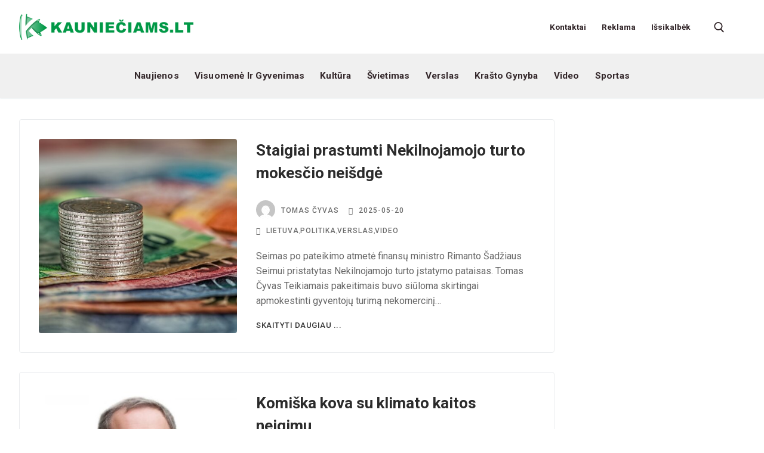

--- FILE ---
content_type: text/html; charset=UTF-8
request_url: https://kaunieciams.lt/tag/video/
body_size: 86286
content:
<!doctype html>
<html lang="lt-LT">
<head>
	<meta charset="UTF-8">
	<meta name="viewport" content="width=device-width, initial-scale=1, maximum-scale=1.0, user-scalable=yes">
	<meta name='robots' content='index, follow, max-image-preview:large, max-snippet:-1, max-video-preview:-1' />
<meta property="og:title" content="Kauniečiams kasdienės naujienos"/>
<meta property="og:description" content="Kauno bendruomenės naujienos"/>
<meta property="og:image" content="https://kaunieciams.lt/wp-content/uploads/2025/04/Kauno-prekybos-pramones-ir-amatu-rumai-apie-mokescius.jpg"/>
<meta property="og:image:width" content="700" />
<meta property="og:image:height" content="466" />
<meta property="og:image:type" content="image/jpeg" />
<meta property="og:type" content="article"/>
<meta property="og:article:published_time" content="2025-05-20 17:50:55"/>
<meta property="og:article:modified_time" content="2025-05-20 17:56:49"/>
<meta property="og:article:tag" content="atmetė"/>
<meta property="og:article:tag" content="Iš savo varpinės"/>
<meta property="og:article:tag" content="Matijosaitis"/>
<meta property="og:article:tag" content="mokesčiai"/>
<meta property="og:article:tag" content="nekilnojamas turtas"/>
<meta property="og:article:tag" content="seimas"/>
<meta property="og:article:tag" content="video"/>
<meta property="og:article:tag" content="Visvaldas Matijošaitis"/>
<meta name="twitter:card" content="summary">
<meta name="twitter:title" content="Kauniečiams kasdienės naujienos"/>
<meta name="twitter:description" content="Kauno bendruomenės naujienos"/>
<meta name="twitter:image" content="https://kaunieciams.lt/wp-content/uploads/2025/04/Kauno-prekybos-pramones-ir-amatu-rumai-apie-mokescius.jpg"/>

	<!-- This site is optimized with the Yoast SEO plugin v26.8 - https://yoast.com/product/yoast-seo-wordpress/ -->
	<title>video Archives - Kauniečiams kasdienės naujienos</title>
	<link rel="canonical" href="https://kaunieciams.lt/tag/video/" />
	<meta property="og:url" content="https://kaunieciams.lt/tag/video/" />
	<meta property="og:site_name" content="Kauniečiams kasdienės naujienos" />
	<script type="application/ld+json" class="yoast-schema-graph">{"@context":"https://schema.org","@graph":[{"@type":"CollectionPage","@id":"https://kaunieciams.lt/tag/video/","url":"https://kaunieciams.lt/tag/video/","name":"video Archives - Kauniečiams kasdienės naujienos","isPartOf":{"@id":"https://kaunieciams.lt/#website"},"primaryImageOfPage":{"@id":"https://kaunieciams.lt/tag/video/#primaryimage"},"image":{"@id":"https://kaunieciams.lt/tag/video/#primaryimage"},"thumbnailUrl":"https://kaunieciams.lt/wp-content/uploads/2025/04/Kauno-prekybos-pramones-ir-amatu-rumai-apie-mokescius.jpg","breadcrumb":{"@id":"https://kaunieciams.lt/tag/video/#breadcrumb"},"inLanguage":"lt-LT"},{"@type":"ImageObject","inLanguage":"lt-LT","@id":"https://kaunieciams.lt/tag/video/#primaryimage","url":"https://kaunieciams.lt/wp-content/uploads/2025/04/Kauno-prekybos-pramones-ir-amatu-rumai-apie-mokescius.jpg","contentUrl":"https://kaunieciams.lt/wp-content/uploads/2025/04/Kauno-prekybos-pramones-ir-amatu-rumai-apie-mokescius.jpg","width":700,"height":466,"caption":"Nuotr. asociatyvi"},{"@type":"BreadcrumbList","@id":"https://kaunieciams.lt/tag/video/#breadcrumb","itemListElement":[{"@type":"ListItem","position":1,"name":"Home","item":"https://kaunieciams.lt/"},{"@type":"ListItem","position":2,"name":"video"}]},{"@type":"WebSite","@id":"https://kaunieciams.lt/#website","url":"https://kaunieciams.lt/","name":"Kauniečiams kasdienės naujienos","description":"Kauno bendruomenės naujienos","publisher":{"@id":"https://kaunieciams.lt/#organization"},"potentialAction":[{"@type":"SearchAction","target":{"@type":"EntryPoint","urlTemplate":"https://kaunieciams.lt/?s={search_term_string}"},"query-input":{"@type":"PropertyValueSpecification","valueRequired":true,"valueName":"search_term_string"}}],"inLanguage":"lt-LT"},{"@type":"Organization","@id":"https://kaunieciams.lt/#organization","name":"Kauniečiams kasdienės naujienos","url":"https://kaunieciams.lt/","logo":{"@type":"ImageObject","inLanguage":"lt-LT","@id":"https://kaunieciams.lt/#/schema/logo/image/","url":"https://kaunieciams.lt/wp-content/uploads/2022/01/cropped-naujas-logo-zalias-1.png","contentUrl":"https://kaunieciams.lt/wp-content/uploads/2022/01/cropped-naujas-logo-zalias-1.png","width":1600,"height":240,"caption":"Kauniečiams kasdienės naujienos"},"image":{"@id":"https://kaunieciams.lt/#/schema/logo/image/"}}]}</script>
	<!-- / Yoast SEO plugin. -->


<link rel='dns-prefetch' href='//www.googletagmanager.com' />
<link rel='dns-prefetch' href='//fonts.googleapis.com' />
<link rel="alternate" type="application/rss+xml" title="Kauniečiams kasdienės naujienos &raquo; Įrašų RSS srautas" href="https://kaunieciams.lt/feed/" />
<link rel="alternate" type="application/rss+xml" title="Kauniečiams kasdienės naujienos &raquo; Komentarų RSS srautas" href="https://kaunieciams.lt/comments/feed/" />
<link rel="alternate" type="application/rss+xml" title="Kauniečiams kasdienės naujienos &raquo; Žymos „video“ RSS srautas" href="https://kaunieciams.lt/tag/video/feed/" />
<style id='wp-img-auto-sizes-contain-inline-css'>
img:is([sizes=auto i],[sizes^="auto," i]){contain-intrinsic-size:3000px 1500px}
/*# sourceURL=wp-img-auto-sizes-contain-inline-css */
</style>
<link rel='stylesheet' id='twb-open-sans-css' href='https://fonts.googleapis.com/css?family=Open+Sans%3A300%2C400%2C500%2C600%2C700%2C800&#038;display=swap&#038;ver=6.9' media='all' />
<link rel='stylesheet' id='twbbwg-global-css' href='https://kaunieciams.lt/wp-content/plugins/photo-gallery/booster/assets/css/global.css?ver=1.0.0' media='all' />
<style id='wp-emoji-styles-inline-css'>

	img.wp-smiley, img.emoji {
		display: inline !important;
		border: none !important;
		box-shadow: none !important;
		height: 1em !important;
		width: 1em !important;
		margin: 0 0.07em !important;
		vertical-align: -0.1em !important;
		background: none !important;
		padding: 0 !important;
	}
/*# sourceURL=wp-emoji-styles-inline-css */
</style>
<link rel='stylesheet' id='wp-block-library-css' href='https://kaunieciams.lt/wp-includes/css/dist/block-library/style.min.css?ver=6.9' media='all' />
<style id='classic-theme-styles-inline-css'>
/*! This file is auto-generated */
.wp-block-button__link{color:#fff;background-color:#32373c;border-radius:9999px;box-shadow:none;text-decoration:none;padding:calc(.667em + 2px) calc(1.333em + 2px);font-size:1.125em}.wp-block-file__button{background:#32373c;color:#fff;text-decoration:none}
/*# sourceURL=/wp-includes/css/classic-themes.min.css */
</style>
<link rel='stylesheet' id='directorist-main-style-css' href='https://kaunieciams.lt/wp-content/plugins/directorist/assets/css/public-main.css?ver=1770079342' media='all' />
<style id='directorist-main-style-inline-css'>
:root{--directorist-color-primary:#444752;--directorist-color-primary-rgb:68,71,82;--directorist-color-secondary:#F2F3F5;--directorist-color-secondary-rgb:242,243,245;--directorist-color-dark:#000;--directorist-color-dark-rgb:0,0,0;--directorist-color-success:#28A800;--directorist-color-success-rgb:40,168,0;--directorist-color-info:#2c99ff;--directorist-color-info-rgb:44,153,255;--directorist-color-warning:#f28100;--directorist-color-warning-rgb:242,129,0;--directorist-color-danger:#f80718;--directorist-color-danger-rgb:248,7,24;--directorist-color-white:#fff;--directorist-color-white-rgb:255,255,255;--directorist-color-body:#404040;--directorist-color-gray:#bcbcbc;--directorist-color-gray-rgb:188,188,188;--directorist-color-gray-hover:#BCBCBC;--directorist-color-light:#ededed;--directorist-color-light-hover:#fff;--directorist-color-light-gray:#808080;--directorist-color-light-gray-rgb:237,237,237;--directorist-color-deep-gray:#808080;--directorist-color-bg-gray:#f4f4f4;--directorist-color-bg-light-gray:#F4F5F6;--directorist-color-bg-light:#EDEDED;--directorist-color-placeholder:#6c757d;--directorist-color-overlay:rgba(var(--directorist-color-dark-rgb),.5);--directorist-color-overlay-normal:rgba(var(--directorist-color-dark-rgb),.2);--directorist-color-border:#e9e9e9;--directorist-color-border-light:#f5f5f5;--directorist-color-border-gray:#d9d9d9;--directorist-box-shadow:0 4px 6px rgba(0,0,0,.04);--directorist-box-shadow-sm:0 2px 5px rgba(0,0,0,.05);--directorist-color-open-badge:#32cc6f;--directorist-color-closed-badge:#e23636;--directorist-color-featured-badge:#fa8b0c;--directorist-color-popular-badge:#f51957;--directorist-color-new-badge:#122069;--directorist-color-marker-shape:#444752;--directorist-color-marker-icon:#444752;--directorist-color-marker-shape-rgb:68,71,82;--directorist-fw-regular:400;--directorist-fw-medium:500;--directorist-fw-semiBold:600;--directorist-fw-bold:700;--directorist-border-radius-xs:8px;--directorist-border-radius-sm:10px;--directorist-border-radius-md:12px;--directorist-border-radius-lg:16px;--directorist-color-btn:var(--directorist-color-primary);--directorist-color-btn-hover:rgba(var(--directorist-color-primary-rgb),.80);--directorist-color-btn-border:var(--directorist-color-primary);--directorist-color-btn-primary:#fff;--directorist-color-btn-primary-rgb:68,71,82;--directorist-color-btn-primary-bg:#444752;--directorist-color-btn-primary-border:#444752;--directorist-color-btn-secondary:#404040;--directorist-color-btn-secondary-rgb:242,243,245;--directorist-color-btn-secondary-bg:#f2f3f5;--directorist-color-btn-secondary-border:#f2f3f5;--directorist-color-star:var(--directorist-color-warning);--gallery-crop-width:740px;--gallery-crop-height:580px}.pricing .price_action .price_action--btn,#directorist.atbd_wrapper .btn-primary,.default-ad-search .submit_btn .btn-default,.atbd_content_active #directorist.atbd_wrapper.dashboard_area .user_pro_img_area .user_img .choose_btn #upload_pro_pic,#directorist.atbd_wrapper .at-modal .at-modal-close,.atbdp_login_form_shortcode #loginform p input[type=submit],.atbd_manage_fees_wrapper .table tr .action p .btn-block,#directorist.atbd_wrapper #atbdp-checkout-form #atbdp_checkout_submit_btn,#directorist.atbd_wrapper .ezmu__btn,.default-ad-search .submit_btn .btn-primary,.directorist-content-active .widget.atbd_widget .directorist .btn,.directorist-btn.directorist-btn-dark,.atbd-add-payment-method form .atbd-save-card,#bhCopyTime,#bhAddNew,.directorist-content-active .widget.atbd_widget .atbd_author_info_widget .btn{color:var(--directorist-color-white)}.pricing .price_action .price_action--btn:hover,#directorist.atbd_wrapper .btn-primary:hover,.default-ad-search .submit_btn .btn-default:hover,.atbd_content_active #directorist.atbd_wrapper.dashboard_area .user_pro_img_area .user_img .choose_btn #upload_pro_pic:hover,#directorist.atbd_wrapper .at-modal .at-modal-close:hover,.atbdp_login_form_shortcode #loginform p input[type=submit]:hover,.atbd_manage_fees_wrapper .table tr .action p .btn-block:hover,#directorist.atbd_wrapper #atbdp-checkout-form #atbdp_checkout_submit_btn:hover,#directorist.atbd_wrapper .ezmu__btn:hover,.default-ad-search .submit_btn .btn-primary:hover,.directorist-content-active .widget.atbd_widget .directorist .btn:hover,.directorist-btn.directorist-btn-dark:hover,.atbd-add-payment-method form .atbd-save-card:hover,#bhCopyTime:hover,#bhAddNew:hover,.bdb-select-hours .bdb-remove:hover,.directorist-content-active .widget.atbd_widget .atbd_author_info_widget .btn:hover{color:var(--directorist-color-white)}.pricing .price_action .price_action--btn,#directorist.atbd_wrapper .btn-primary,.default-ad-search .submit_btn .btn-default,.atbd_content_active #directorist.atbd_wrapper.dashboard_area .user_pro_img_area .user_img .choose_btn #upload_pro_pic,#directorist.atbd_wrapper .at-modal .at-modal-close,.atbdp_login_form_shortcode #loginform p input[type=submit],.atbd_manage_fees_wrapper .table tr .action p .btn-block,#directorist.atbd_wrapper .ezmu__btn,.default-ad-search .submit_btn .btn-primary .directorist-content-active .widget.atbd_widget .directorist .btn,.directorist-btn.directorist-btn-dark,.atbd-add-payment-method form .atbd-save-card,#bhCopyTime,#bhAddNew,.bdb-select-hours .bdb-remove,.directorist-content-active .widget.atbd_widget .atbd_author_info_widget .btn{background:var(--directorist-color-btn-primary-bg)}.pricing .price_action .price_action--btn:hover,#directorist.atbd_wrapper .btn-primary:hover,#directorist.atbd_wrapper .at-modal .at-modal-close:hover,.default-ad-search .submit_btn .btn-default:hover,.atbd_content_active #directorist.atbd_wrapper.dashboard_area .user_pro_img_area .user_img .choose_btn #upload_pro_pic:hover,.atbdp_login_form_shortcode #loginform p input[type=submit]:hover,#directorist.atbd_wrapper .ezmu__btn:hover,.default-ad-search .submit_btn .btn-primary:hover,.directorist-content-active .widget.atbd_widget .directorist .btn:hover,.directorist-btn.directorist-btn-dark:hover,.atbd-add-payment-method form .atbd-save-card:hover,#bhCopyTime:hover,#bhAddNew:hover,.bdb-select-hours .bdb-remove:hover,.directorist-content-active .widget.atbd_widget .atbd_author_info_widget .btn:hover{background:var(--directorist-color-btn-hover)}#directorist.atbd_wrapper .btn-primary,.default-ad-search .submit_btn .btn-default,.atbdp_login_form_shortcode #loginform p input[type=submit],.default-ad-search .submit_btn .btn-primary,.directorist-content-active .widget.atbd_widget .directorist .btn,.atbd-add-payment-method form .atbd-save-card,.directorist-content-active .widget.atbd_widget .atbd_author_info_widget .btn{border-color:var(--directorist-color-btn-border)}#directorist.atbd_wrapper .btn-primary:hover,.default-ad-search .submit_btn .btn-default:hover,.atbdp_login_form_shortcode #loginform p input[type=submit]:hover,.default-ad-search .submit_btn .btn-primary:hover,.directorist-content-active .widget.atbd_widget .directorist .btn:hover,.atbd-add-payment-method form .atbd-save-card:hover,.directorist-content-active .widget.atbd_widget .atbd_author_info_widget .btn:hover{border-color:var(--directorist-color-primary)}.ads-advanced .price-frequency .pf-btn input:checked+span,.atbdpr-range .ui-slider-horizontal .ui-slider-range,.custom-control .custom-control-input:checked~.check--select,#directorist.atbd_wrapper .pagination .nav-links .current,.atbd_director_social_wrap a,.widget.atbd_widget[id^=bd] .atbd_author_info_widget .directorist-author-social li a,.widget.atbd_widget[id^=dcl] .atbd_author_info_widget .directorist-author-social li a,.atbd_content_active #directorist.atbd_wrapper .widget.atbd_widget .atbdp.atbdp-widget-tags ul li a:hover{background:var(--directorist-color-primary)!important}.ads-advanced .price-frequency .pf-btn input:checked+span,.directorist-content-active .directorist-type-nav__list .directorist-type-nav__list__current .directorist-type-nav__link,.atbdpr-range .ui-slider-horizontal .ui-slider-handle,.custom-control .custom-control-input:checked~.check--select,.custom-control .custom-control-input:checked~.radio--select,#atpp-plan-change-modal .atm-contents-inner .dcl_pricing_plan input:checked+label:before,#dwpp-plan-renew-modal .atm-contents-inner .dcl_pricing_plan input:checked+label:before{border-color:var(--directorist-color-primary)}.atbd_map_shape{background:var(--directorist-color-marker-shape)!important}.map-icon-label i,.atbd_map_shape>span{color:var(--directorist-color-marker-icon)!important}
:root{--directorist-color-primary:#444752;--directorist-color-primary-rgb:68,71,82;--directorist-color-secondary:#F2F3F5;--directorist-color-secondary-rgb:242,243,245;--directorist-color-dark:#000;--directorist-color-dark-rgb:0,0,0;--directorist-color-success:#28A800;--directorist-color-success-rgb:40,168,0;--directorist-color-info:#2c99ff;--directorist-color-info-rgb:44,153,255;--directorist-color-warning:#f28100;--directorist-color-warning-rgb:242,129,0;--directorist-color-danger:#f80718;--directorist-color-danger-rgb:248,7,24;--directorist-color-white:#fff;--directorist-color-white-rgb:255,255,255;--directorist-color-body:#404040;--directorist-color-gray:#bcbcbc;--directorist-color-gray-rgb:188,188,188;--directorist-color-gray-hover:#BCBCBC;--directorist-color-light:#ededed;--directorist-color-light-hover:#fff;--directorist-color-light-gray:#808080;--directorist-color-light-gray-rgb:237,237,237;--directorist-color-deep-gray:#808080;--directorist-color-bg-gray:#f4f4f4;--directorist-color-bg-light-gray:#F4F5F6;--directorist-color-bg-light:#EDEDED;--directorist-color-placeholder:#6c757d;--directorist-color-overlay:rgba(var(--directorist-color-dark-rgb),.5);--directorist-color-overlay-normal:rgba(var(--directorist-color-dark-rgb),.2);--directorist-color-border:#e9e9e9;--directorist-color-border-light:#f5f5f5;--directorist-color-border-gray:#d9d9d9;--directorist-box-shadow:0 4px 6px rgba(0,0,0,.04);--directorist-box-shadow-sm:0 2px 5px rgba(0,0,0,.05);--directorist-color-open-badge:#32cc6f;--directorist-color-closed-badge:#e23636;--directorist-color-featured-badge:#fa8b0c;--directorist-color-popular-badge:#f51957;--directorist-color-new-badge:#122069;--directorist-color-marker-shape:#444752;--directorist-color-marker-icon:#444752;--directorist-color-marker-shape-rgb:68,71,82;--directorist-fw-regular:400;--directorist-fw-medium:500;--directorist-fw-semiBold:600;--directorist-fw-bold:700;--directorist-border-radius-xs:8px;--directorist-border-radius-sm:10px;--directorist-border-radius-md:12px;--directorist-border-radius-lg:16px;--directorist-color-btn:var(--directorist-color-primary);--directorist-color-btn-hover:rgba(var(--directorist-color-primary-rgb),.80);--directorist-color-btn-border:var(--directorist-color-primary);--directorist-color-btn-primary:#fff;--directorist-color-btn-primary-rgb:68,71,82;--directorist-color-btn-primary-bg:#444752;--directorist-color-btn-primary-border:#444752;--directorist-color-btn-secondary:#404040;--directorist-color-btn-secondary-rgb:242,243,245;--directorist-color-btn-secondary-bg:#f2f3f5;--directorist-color-btn-secondary-border:#f2f3f5;--directorist-color-star:var(--directorist-color-warning);--gallery-crop-width:740px;--gallery-crop-height:580px}.pricing .price_action .price_action--btn,#directorist.atbd_wrapper .btn-primary,.default-ad-search .submit_btn .btn-default,.atbd_content_active #directorist.atbd_wrapper.dashboard_area .user_pro_img_area .user_img .choose_btn #upload_pro_pic,#directorist.atbd_wrapper .at-modal .at-modal-close,.atbdp_login_form_shortcode #loginform p input[type=submit],.atbd_manage_fees_wrapper .table tr .action p .btn-block,#directorist.atbd_wrapper #atbdp-checkout-form #atbdp_checkout_submit_btn,#directorist.atbd_wrapper .ezmu__btn,.default-ad-search .submit_btn .btn-primary,.directorist-content-active .widget.atbd_widget .directorist .btn,.directorist-btn.directorist-btn-dark,.atbd-add-payment-method form .atbd-save-card,#bhCopyTime,#bhAddNew,.directorist-content-active .widget.atbd_widget .atbd_author_info_widget .btn{color:var(--directorist-color-white)}.pricing .price_action .price_action--btn:hover,#directorist.atbd_wrapper .btn-primary:hover,.default-ad-search .submit_btn .btn-default:hover,.atbd_content_active #directorist.atbd_wrapper.dashboard_area .user_pro_img_area .user_img .choose_btn #upload_pro_pic:hover,#directorist.atbd_wrapper .at-modal .at-modal-close:hover,.atbdp_login_form_shortcode #loginform p input[type=submit]:hover,.atbd_manage_fees_wrapper .table tr .action p .btn-block:hover,#directorist.atbd_wrapper #atbdp-checkout-form #atbdp_checkout_submit_btn:hover,#directorist.atbd_wrapper .ezmu__btn:hover,.default-ad-search .submit_btn .btn-primary:hover,.directorist-content-active .widget.atbd_widget .directorist .btn:hover,.directorist-btn.directorist-btn-dark:hover,.atbd-add-payment-method form .atbd-save-card:hover,#bhCopyTime:hover,#bhAddNew:hover,.bdb-select-hours .bdb-remove:hover,.directorist-content-active .widget.atbd_widget .atbd_author_info_widget .btn:hover{color:var(--directorist-color-white)}.pricing .price_action .price_action--btn,#directorist.atbd_wrapper .btn-primary,.default-ad-search .submit_btn .btn-default,.atbd_content_active #directorist.atbd_wrapper.dashboard_area .user_pro_img_area .user_img .choose_btn #upload_pro_pic,#directorist.atbd_wrapper .at-modal .at-modal-close,.atbdp_login_form_shortcode #loginform p input[type=submit],.atbd_manage_fees_wrapper .table tr .action p .btn-block,#directorist.atbd_wrapper .ezmu__btn,.default-ad-search .submit_btn .btn-primary .directorist-content-active .widget.atbd_widget .directorist .btn,.directorist-btn.directorist-btn-dark,.atbd-add-payment-method form .atbd-save-card,#bhCopyTime,#bhAddNew,.bdb-select-hours .bdb-remove,.directorist-content-active .widget.atbd_widget .atbd_author_info_widget .btn{background:var(--directorist-color-btn-primary-bg)}.pricing .price_action .price_action--btn:hover,#directorist.atbd_wrapper .btn-primary:hover,#directorist.atbd_wrapper .at-modal .at-modal-close:hover,.default-ad-search .submit_btn .btn-default:hover,.atbd_content_active #directorist.atbd_wrapper.dashboard_area .user_pro_img_area .user_img .choose_btn #upload_pro_pic:hover,.atbdp_login_form_shortcode #loginform p input[type=submit]:hover,#directorist.atbd_wrapper .ezmu__btn:hover,.default-ad-search .submit_btn .btn-primary:hover,.directorist-content-active .widget.atbd_widget .directorist .btn:hover,.directorist-btn.directorist-btn-dark:hover,.atbd-add-payment-method form .atbd-save-card:hover,#bhCopyTime:hover,#bhAddNew:hover,.bdb-select-hours .bdb-remove:hover,.directorist-content-active .widget.atbd_widget .atbd_author_info_widget .btn:hover{background:var(--directorist-color-btn-hover)}#directorist.atbd_wrapper .btn-primary,.default-ad-search .submit_btn .btn-default,.atbdp_login_form_shortcode #loginform p input[type=submit],.default-ad-search .submit_btn .btn-primary,.directorist-content-active .widget.atbd_widget .directorist .btn,.atbd-add-payment-method form .atbd-save-card,.directorist-content-active .widget.atbd_widget .atbd_author_info_widget .btn{border-color:var(--directorist-color-btn-border)}#directorist.atbd_wrapper .btn-primary:hover,.default-ad-search .submit_btn .btn-default:hover,.atbdp_login_form_shortcode #loginform p input[type=submit]:hover,.default-ad-search .submit_btn .btn-primary:hover,.directorist-content-active .widget.atbd_widget .directorist .btn:hover,.atbd-add-payment-method form .atbd-save-card:hover,.directorist-content-active .widget.atbd_widget .atbd_author_info_widget .btn:hover{border-color:var(--directorist-color-primary)}.ads-advanced .price-frequency .pf-btn input:checked+span,.atbdpr-range .ui-slider-horizontal .ui-slider-range,.custom-control .custom-control-input:checked~.check--select,#directorist.atbd_wrapper .pagination .nav-links .current,.atbd_director_social_wrap a,.widget.atbd_widget[id^=bd] .atbd_author_info_widget .directorist-author-social li a,.widget.atbd_widget[id^=dcl] .atbd_author_info_widget .directorist-author-social li a,.atbd_content_active #directorist.atbd_wrapper .widget.atbd_widget .atbdp.atbdp-widget-tags ul li a:hover{background:var(--directorist-color-primary)!important}.ads-advanced .price-frequency .pf-btn input:checked+span,.directorist-content-active .directorist-type-nav__list .directorist-type-nav__list__current .directorist-type-nav__link,.atbdpr-range .ui-slider-horizontal .ui-slider-handle,.custom-control .custom-control-input:checked~.check--select,.custom-control .custom-control-input:checked~.radio--select,#atpp-plan-change-modal .atm-contents-inner .dcl_pricing_plan input:checked+label:before,#dwpp-plan-renew-modal .atm-contents-inner .dcl_pricing_plan input:checked+label:before{border-color:var(--directorist-color-primary)}.atbd_map_shape{background:var(--directorist-color-marker-shape)!important}.map-icon-label i,.atbd_map_shape>span{color:var(--directorist-color-marker-icon)!important}
:root{--directorist-color-primary:#444752;--directorist-color-primary-rgb:68,71,82;--directorist-color-secondary:#F2F3F5;--directorist-color-secondary-rgb:242,243,245;--directorist-color-dark:#000;--directorist-color-dark-rgb:0,0,0;--directorist-color-success:#28A800;--directorist-color-success-rgb:40,168,0;--directorist-color-info:#2c99ff;--directorist-color-info-rgb:44,153,255;--directorist-color-warning:#f28100;--directorist-color-warning-rgb:242,129,0;--directorist-color-danger:#f80718;--directorist-color-danger-rgb:248,7,24;--directorist-color-white:#fff;--directorist-color-white-rgb:255,255,255;--directorist-color-body:#404040;--directorist-color-gray:#bcbcbc;--directorist-color-gray-rgb:188,188,188;--directorist-color-gray-hover:#BCBCBC;--directorist-color-light:#ededed;--directorist-color-light-hover:#fff;--directorist-color-light-gray:#808080;--directorist-color-light-gray-rgb:237,237,237;--directorist-color-deep-gray:#808080;--directorist-color-bg-gray:#f4f4f4;--directorist-color-bg-light-gray:#F4F5F6;--directorist-color-bg-light:#EDEDED;--directorist-color-placeholder:#6c757d;--directorist-color-overlay:rgba(var(--directorist-color-dark-rgb),.5);--directorist-color-overlay-normal:rgba(var(--directorist-color-dark-rgb),.2);--directorist-color-border:#e9e9e9;--directorist-color-border-light:#f5f5f5;--directorist-color-border-gray:#d9d9d9;--directorist-box-shadow:0 4px 6px rgba(0,0,0,.04);--directorist-box-shadow-sm:0 2px 5px rgba(0,0,0,.05);--directorist-color-open-badge:#32cc6f;--directorist-color-closed-badge:#e23636;--directorist-color-featured-badge:#fa8b0c;--directorist-color-popular-badge:#f51957;--directorist-color-new-badge:#122069;--directorist-color-marker-shape:#444752;--directorist-color-marker-icon:#444752;--directorist-color-marker-shape-rgb:68,71,82;--directorist-fw-regular:400;--directorist-fw-medium:500;--directorist-fw-semiBold:600;--directorist-fw-bold:700;--directorist-border-radius-xs:8px;--directorist-border-radius-sm:10px;--directorist-border-radius-md:12px;--directorist-border-radius-lg:16px;--directorist-color-btn:var(--directorist-color-primary);--directorist-color-btn-hover:rgba(var(--directorist-color-primary-rgb),.80);--directorist-color-btn-border:var(--directorist-color-primary);--directorist-color-btn-primary:#fff;--directorist-color-btn-primary-rgb:68,71,82;--directorist-color-btn-primary-bg:#444752;--directorist-color-btn-primary-border:#444752;--directorist-color-btn-secondary:#404040;--directorist-color-btn-secondary-rgb:242,243,245;--directorist-color-btn-secondary-bg:#f2f3f5;--directorist-color-btn-secondary-border:#f2f3f5;--directorist-color-star:var(--directorist-color-warning);--gallery-crop-width:740px;--gallery-crop-height:580px}.pricing .price_action .price_action--btn,#directorist.atbd_wrapper .btn-primary,.default-ad-search .submit_btn .btn-default,.atbd_content_active #directorist.atbd_wrapper.dashboard_area .user_pro_img_area .user_img .choose_btn #upload_pro_pic,#directorist.atbd_wrapper .at-modal .at-modal-close,.atbdp_login_form_shortcode #loginform p input[type=submit],.atbd_manage_fees_wrapper .table tr .action p .btn-block,#directorist.atbd_wrapper #atbdp-checkout-form #atbdp_checkout_submit_btn,#directorist.atbd_wrapper .ezmu__btn,.default-ad-search .submit_btn .btn-primary,.directorist-content-active .widget.atbd_widget .directorist .btn,.directorist-btn.directorist-btn-dark,.atbd-add-payment-method form .atbd-save-card,#bhCopyTime,#bhAddNew,.directorist-content-active .widget.atbd_widget .atbd_author_info_widget .btn{color:var(--directorist-color-white)}.pricing .price_action .price_action--btn:hover,#directorist.atbd_wrapper .btn-primary:hover,.default-ad-search .submit_btn .btn-default:hover,.atbd_content_active #directorist.atbd_wrapper.dashboard_area .user_pro_img_area .user_img .choose_btn #upload_pro_pic:hover,#directorist.atbd_wrapper .at-modal .at-modal-close:hover,.atbdp_login_form_shortcode #loginform p input[type=submit]:hover,.atbd_manage_fees_wrapper .table tr .action p .btn-block:hover,#directorist.atbd_wrapper #atbdp-checkout-form #atbdp_checkout_submit_btn:hover,#directorist.atbd_wrapper .ezmu__btn:hover,.default-ad-search .submit_btn .btn-primary:hover,.directorist-content-active .widget.atbd_widget .directorist .btn:hover,.directorist-btn.directorist-btn-dark:hover,.atbd-add-payment-method form .atbd-save-card:hover,#bhCopyTime:hover,#bhAddNew:hover,.bdb-select-hours .bdb-remove:hover,.directorist-content-active .widget.atbd_widget .atbd_author_info_widget .btn:hover{color:var(--directorist-color-white)}.pricing .price_action .price_action--btn,#directorist.atbd_wrapper .btn-primary,.default-ad-search .submit_btn .btn-default,.atbd_content_active #directorist.atbd_wrapper.dashboard_area .user_pro_img_area .user_img .choose_btn #upload_pro_pic,#directorist.atbd_wrapper .at-modal .at-modal-close,.atbdp_login_form_shortcode #loginform p input[type=submit],.atbd_manage_fees_wrapper .table tr .action p .btn-block,#directorist.atbd_wrapper .ezmu__btn,.default-ad-search .submit_btn .btn-primary .directorist-content-active .widget.atbd_widget .directorist .btn,.directorist-btn.directorist-btn-dark,.atbd-add-payment-method form .atbd-save-card,#bhCopyTime,#bhAddNew,.bdb-select-hours .bdb-remove,.directorist-content-active .widget.atbd_widget .atbd_author_info_widget .btn{background:var(--directorist-color-btn-primary-bg)}.pricing .price_action .price_action--btn:hover,#directorist.atbd_wrapper .btn-primary:hover,#directorist.atbd_wrapper .at-modal .at-modal-close:hover,.default-ad-search .submit_btn .btn-default:hover,.atbd_content_active #directorist.atbd_wrapper.dashboard_area .user_pro_img_area .user_img .choose_btn #upload_pro_pic:hover,.atbdp_login_form_shortcode #loginform p input[type=submit]:hover,#directorist.atbd_wrapper .ezmu__btn:hover,.default-ad-search .submit_btn .btn-primary:hover,.directorist-content-active .widget.atbd_widget .directorist .btn:hover,.directorist-btn.directorist-btn-dark:hover,.atbd-add-payment-method form .atbd-save-card:hover,#bhCopyTime:hover,#bhAddNew:hover,.bdb-select-hours .bdb-remove:hover,.directorist-content-active .widget.atbd_widget .atbd_author_info_widget .btn:hover{background:var(--directorist-color-btn-hover)}#directorist.atbd_wrapper .btn-primary,.default-ad-search .submit_btn .btn-default,.atbdp_login_form_shortcode #loginform p input[type=submit],.default-ad-search .submit_btn .btn-primary,.directorist-content-active .widget.atbd_widget .directorist .btn,.atbd-add-payment-method form .atbd-save-card,.directorist-content-active .widget.atbd_widget .atbd_author_info_widget .btn{border-color:var(--directorist-color-btn-border)}#directorist.atbd_wrapper .btn-primary:hover,.default-ad-search .submit_btn .btn-default:hover,.atbdp_login_form_shortcode #loginform p input[type=submit]:hover,.default-ad-search .submit_btn .btn-primary:hover,.directorist-content-active .widget.atbd_widget .directorist .btn:hover,.atbd-add-payment-method form .atbd-save-card:hover,.directorist-content-active .widget.atbd_widget .atbd_author_info_widget .btn:hover{border-color:var(--directorist-color-primary)}.ads-advanced .price-frequency .pf-btn input:checked+span,.atbdpr-range .ui-slider-horizontal .ui-slider-range,.custom-control .custom-control-input:checked~.check--select,#directorist.atbd_wrapper .pagination .nav-links .current,.atbd_director_social_wrap a,.widget.atbd_widget[id^=bd] .atbd_author_info_widget .directorist-author-social li a,.widget.atbd_widget[id^=dcl] .atbd_author_info_widget .directorist-author-social li a,.atbd_content_active #directorist.atbd_wrapper .widget.atbd_widget .atbdp.atbdp-widget-tags ul li a:hover{background:var(--directorist-color-primary)!important}.ads-advanced .price-frequency .pf-btn input:checked+span,.directorist-content-active .directorist-type-nav__list .directorist-type-nav__list__current .directorist-type-nav__link,.atbdpr-range .ui-slider-horizontal .ui-slider-handle,.custom-control .custom-control-input:checked~.check--select,.custom-control .custom-control-input:checked~.radio--select,#atpp-plan-change-modal .atm-contents-inner .dcl_pricing_plan input:checked+label:before,#dwpp-plan-renew-modal .atm-contents-inner .dcl_pricing_plan input:checked+label:before{border-color:var(--directorist-color-primary)}.atbd_map_shape{background:var(--directorist-color-marker-shape)!important}.map-icon-label i,.atbd_map_shape>span{color:var(--directorist-color-marker-icon)!important}
/*# sourceURL=directorist-main-style-inline-css */
</style>
<link rel='stylesheet' id='directorist-select2-style-css' href='https://kaunieciams.lt/wp-content/plugins/directorist/assets/vendor-css/select2.css?ver=1770079342' media='all' />
<link rel='stylesheet' id='directorist-ez-media-uploader-style-css' href='https://kaunieciams.lt/wp-content/plugins/directorist/assets/vendor-css/ez-media-uploader.css?ver=1770079342' media='all' />
<link rel='stylesheet' id='directorist-swiper-style-css' href='https://kaunieciams.lt/wp-content/plugins/directorist/assets/vendor-css/swiper.css?ver=1770079342' media='all' />
<link rel='stylesheet' id='directorist-sweetalert-style-css' href='https://kaunieciams.lt/wp-content/plugins/directorist/assets/vendor-css/sweetalert.css?ver=1770079342' media='all' />
<link rel='stylesheet' id='directorist-openstreet-map-leaflet-css' href='https://kaunieciams.lt/wp-content/plugins/directorist/assets/vendor-css/openstreet-map/leaflet.css?ver=1770079342' media='all' />
<link rel='stylesheet' id='directorist-openstreet-map-openstreet-css' href='https://kaunieciams.lt/wp-content/plugins/directorist/assets/vendor-css/openstreet-map/openstreet.css?ver=1770079342' media='all' />
<style id='directorist-account-button-style-inline-css'>
.directorist-account-block-logged-mode{position:relative;display:-webkit-box;display:-webkit-flex;display:-ms-flexbox;display:flex;-webkit-box-align:center;-webkit-align-items:center;-ms-flex-align:center;align-items:center}.directorist-account-block-logged-mode .avatar{border-radius:50%;cursor:pointer}.directorist-account-block-logged-mode .directorist-account-block-logged-mode__navigation{position:absolute;opacity:0;visibility:hidden;background-color:var(--directorist-color-white);left:0;top:62px;min-width:190px;border-radius:5px;z-index:-1;-webkit-box-shadow:0 5px 20px rgba(136,140,158,.2);box-shadow:0 5px 20px rgba(136,140,158,.2);-webkit-transition:.3s;transition:.3s}.directorist-account-block-logged-mode .directorist-account-block-logged-mode__navigation.show{opacity:1;visibility:visible;z-index:1031}.directorist-account-block-logged-mode .directorist-account-block-logged-mode__navigation ul{list-style:none;padding:15px 0;margin:0}.directorist-account-block-logged-mode .directorist-account-block-logged-mode__navigation ul li a{display:-webkit-box;display:-webkit-flex;display:-ms-flexbox;display:flex;-webkit-box-align:center;-webkit-align-items:center;-ms-flex-align:center;align-items:center;gap:3px 7px;font-size:14px;font-weight:500;text-decoration:none;padding:5px 20px;color:var(--directorist-color-body);white-space:nowrap;-webkit-transition:.3s;transition:.3s}.directorist-account-block-logged-mode .directorist-account-block-logged-mode__navigation ul li a:hover{color:var(--directorist-color-primary)}.directorist-account-block-logged-mode .directorist-account-block-logged-mode__navigation ul li a:hover .directorist-icon-mask:after{background-color:var(--directorist-color-primary)}.directorist-account-block-logged-mode .directorist-account-block-logged-mode__navigation ul li a .directorist-icon-mask:after{width:16px;height:16px;background-color:var(--directorist-color-body);-webkit-transition:.3s;transition:.3s}.directorist-account-block-logged-mode__overlay{position:fixed;top:0;left:0;width:100%;height:0;background-color:rgba(0,0,0,0);-webkit-transition:.3s;transition:.3s;opacity:0;z-index:-1}.directorist-account-block-logged-mode__overlay.show{height:100%;opacity:1;visibility:visible;z-index:1030}.directorist-account-block-authentication-modal .modal-content{border-radius:8px;-webkit-box-shadow:0 0;box-shadow:0 0;border:0 none}.directorist-account-block-authentication-modal .modal-dialog{max-width:450px;margin:1.75rem auto;display:-webkit-box;display:-webkit-flex;display:-ms-flexbox;display:flex;-webkit-box-align:center;-webkit-align-items:center;-ms-flex-align:center;align-items:center}@media only screen and (max-width: 575px){.directorist-account-block-authentication-modal .modal-dialog{max-width:calc(100% - 30px)}}.directorist-account-block-authentication-modal .modal-content{position:relative;display:-webkit-box;display:-webkit-flex;display:-ms-flexbox;display:flex;-webkit-box-orient:vertical;-webkit-box-direction:normal;-webkit-flex-direction:column;-ms-flex-direction:column;flex-direction:column;width:100%;pointer-events:auto;background-color:var(--directorist-color-white);background-clip:padding-box;border-radius:8px;-webkit-box-shadow:0 0;box-shadow:0 0;border:0 none;outline:0}.directorist-account-block-authentication-modal .modal-header{padding:12px 30px;display:-webkit-box;display:-webkit-flex;display:-ms-flexbox;display:flex;-webkit-box-align:center;-webkit-align-items:center;-ms-flex-align:center;align-items:center;-webkit-box-pack:justify;-webkit-justify-content:space-between;-ms-flex-pack:justify;justify-content:space-between;border-bottom:1px solid var(--directorist-color-light)}.directorist-account-block-authentication-modal .modal-header .modal-title{font-size:18px;font-weight:600;color:var(--directorist-color-dark)}.directorist-account-block-authentication-modal .modal-header .directorist-account-block-close{display:-webkit-box;display:-webkit-flex;display:-ms-flexbox;display:flex;-webkit-box-align:center;-webkit-align-items:center;-ms-flex-align:center;align-items:center;-webkit-box-pack:center;-webkit-justify-content:center;-ms-flex-pack:center;justify-content:center;width:34px;height:34px;border-radius:50%;padding:0;border:0 none;background-color:var(--directorist-color-bg-light);cursor:pointer}.directorist-account-block-authentication-modal .modal-header .directorist-account-block-close:hover span{color:var(--directorist-color-danger)}.directorist-account-block-authentication-modal .modal-header .directorist-account-block-close span{font-size:1.125rem;line-height:normal;color:var(--directorist-color-dark)}.directorist-account-block-authentication-modal .modal-body{padding:0}.directorist-account-block-authentication-modal .directorist-account-block-modal-wrap{padding:20px 30px 30px}@media only screen and (max-width: 375px){.directorist-account-block-authentication-modal .directorist-account-block-modal-wrap{padding:20px}}.directorist-account-block-authentication-modal .directorist-account-block-login-info{padding:15px 20px;border-radius:8px}.directorist-account-block-authentication-modal .directorist-account-block-login-info.alert-success{border:0 none;background-color:rgba(var(--directorist-color-success-rgb), 0.15)}.directorist-account-block-authentication-modal .directorist-account-block-login-info ul{margin-bottom:0}.directorist-account-block-authentication-modal .directorist-account-block-login-info ul li .directorist-account-block-login-info__label{display:inline-block;margin-right:20px;color:var(--directorist-color-dark)}.directorist-account-block-authentication-modal .directorist-account-block-login-info ul li .directorist-account-block-login-info__text{color:var(--directorist-color-success)}.directorist-account-block-authentication-modal .directorist-account-block-register-btn .directorist-btn{width:100%;border-radius:8px}.directorist-account-block-authentication-modal .directorist-account-block-register-btn .directorist-btn:hover{color:var(--directorist-color-primary);background-color:rgba(0,0,0,0)}.directorist-account-block-authentication-modal .directorist-form-group label{margin-bottom:3px;color:var(--directorist-color-dark)}.directorist-account-block-authentication-modal .directorist-form-group .directorist-form-element{border:1px solid var(--directorist-color-light);border-radius:6px;padding:0 20px}.directorist-account-block-authentication-modal .directorist-form-group .directorist-form-element:focus{border-radius:0;border-color:var(--directorist-color-primary)}.directorist-account-block-authentication-modal .directorist-form-group.atbd_login_btn_wrapper .directorist-btn{width:100%;min-height:46px;border-radius:8px;line-height:1}.directorist-account-block-authentication-modal .directorist-form-group.atbd_login_btn_wrapper .directorist-btn:hover{background-color:rgba(0,0,0,0);color:var(--directorist-color-primary)}.directorist-account-block-authentication-modal .directorist-account-block-password-activity{display:-webkit-box;display:-webkit-flex;display:-ms-flexbox;display:flex;-webkit-box-pack:justify;-webkit-justify-content:space-between;-ms-flex-pack:justify;justify-content:space-between}@media only screen and (max-width: 375px){.directorist-account-block-authentication-modal .directorist-account-block-password-activity{display:block}}.directorist-account-block-authentication-modal .directorist-account-block-password-activity p{margin-top:0;margin-bottom:0}@media only screen and (max-width: 375px){.directorist-account-block-authentication-modal .directorist-account-block-password-activity p{margin:5px 0 0}}.directorist-account-block-authentication-modal .directorist-account-block-password-activity p a{text-decoration:none;font-size:14px;font-weight:500;color:var(--directorist-color-dark)}.directorist-account-block-authentication-modal .directorist-account-block-password-activity p a:hover{color:var(--directorist-color-primary)}.directorist-account-block-authentication-modal .directorist-account-block-social-login{display:-webkit-box;display:-webkit-flex;display:-ms-flexbox;display:flex;-webkit-box-pack:center;-webkit-justify-content:center;-ms-flex-pack:center;justify-content:center;-webkit-flex-wrap:wrap;-ms-flex-wrap:wrap;flex-wrap:wrap;-webkit-box-orient:vertical;-webkit-box-direction:normal;-webkit-flex-direction:column;-ms-flex-direction:column;flex-direction:column;-webkit-box-align:center;-webkit-align-items:center;-ms-flex-align:center;align-items:center;gap:5px 10px;margin-top:20px}@media only screen and (max-width: 375px){.directorist-account-block-authentication-modal .directorist-account-block-social-login{display:block}}.directorist-account-block-authentication-modal .directorist-account-block-social-login button{min-height:46px;padding:10px 30px;border-radius:6px;margin:5px;border:1px solid var(--directorist-color-light);-webkit-transition:.3s ease-in-out;transition:.3s ease-in-out;display:-webkit-box;display:-webkit-flex;display:-ms-flexbox;display:flex;-webkit-box-align:center;-webkit-align-items:center;-ms-flex-align:center;align-items:center;gap:5px 8px;cursor:pointer}.directorist-account-block-authentication-modal .directorist-account-block-social-login button img{width:20px;height:20px}.directorist-account-block-authentication-modal .directorist-account-block-social-login button:hover{opacity:.8}.directorist-account-block-authentication-modal .directorist-account-block-social-login button.fb-login{color:#fff;border-color:#1877f2;background-color:#1877f2}.directorist-account-block-authentication-modal .directorist-account-block-social-login button.fb-google{color:var(--directorist-color-closed-badge);border-color:var(--directorist-color-closed-badge)}.directorist-account-block-authentication-modal .directorist-account-block-modal-bottom{padding:20px 25px;border-radius:0 0 8px 8px;text-align:center;background-color:var(--directorist-color-bg-light)}.directorist-account-block-authentication-modal .directorist-account-block-modal-bottom button{border:none;text-decoration:none;display:inline-block;color:var(--directorist-color-dark);-webkit-transition:.3s;transition:.3s;background-color:rgba(0,0,0,0);cursor:pointer;font-size:15px}.directorist-account-block-authentication-modal .directorist-account-block-modal-bottom button:hover{color:var(--directorist-color-primary);opacity:.8}.directorist-account-block-authentication-modal .directorist-account-block-modal-bottom .message{padding:15px 30px;text-align:center}.directorist-account-block-authentication-modal .directorist-account-block-modal-bottom .directory_regi_btn,.directorist-account-block-authentication-modal .directorist-account-block-modal-bottom .directory_login_btn{font-size:1.0625rem;color:var(--directorist-color-body)}.directorist-account-block-authentication-modal #recover-pass-modal{padding:0}.directorist-account-block-authentication-modal #recover-pass-modal .directorist-btn{font-size:14px;margin-top:15px}.directorist-account-block-authentication-modal #recover-pass-modal .directorist-form-element+p{margin-bottom:0}.directorist-account-block-authentication-modal #recover-pass-modal fieldset{color:var(--directorist-color-body)}.directorist-account-block-authentication-modal #recover-pass-modal fieldset p{margin-top:0;font-size:16px}.directorist-account-block-authentication-modal #recover-pass-modal fieldset .directorist-form-element{padding:5px 20px}.directorist-account-block-authentication-modal #recover-pass-modal fieldset .directorist-btn{border-radius:6px}.directorist-account-block-authentication-modal #recover-pass-modal fieldset .directorist-btn:hover{background-color:rgba(0,0,0,0);color:var(--directorist-color-primary)}.directorist-account-block-authentication-modal .error_login{padding:10px 30px 0;text-align:center}.directorist-account-block-authentication-modal .error_login .success{color:var(--directorist-color-warning)}.directorist-account-block-authentication-modal .directorist-checkbox input[type=checkbox]:checked+.directorist-checkbox__label:after{background-color:var(--directorist-color-primary);border-color:var(--directorist-color-primary)}.directorist-account-block-authentication-modal .directorist-form-required{line-height:normal}.directorist-account-block-authentication-modal .modal{position:fixed;top:0;left:0;z-index:1060;display:none;width:100%;height:100%;overflow-x:hidden;overflow-y:auto;outline:0;background-color:rgba(var(--directorist-color-dark-rgb), 0.4)}.directorist-account-block-authentication-modal #directorist-account-block-login-modal .directorist-authentication{width:100%;margin-left:0}.directorist-account-block-authentication-modal #directorist-account-block-login-modal .directorist-authentication .directorist-authentication__form{padding:30px 25px 25px;margin:0;-webkit-box-shadow:none;box-shadow:none;background:rgba(0,0,0,0)}.directorist-account-block-authentication-modal #directorist-account-block-login-modal .directorist-authentication .directorist-authentication__form .directorist-form-element{border:none;padding:15px 0;border-radius:0;border-bottom:1px solid #ececec}.directorist-account-block-authentication-modal #directorist-account-block-login-modal .directorist-authentication .directorist-authentication__form .directorist-form-element:focus{border-color:var(--directorist-color-primary)}.directorist-account-block-authentication-modal #directorist-account-block-login-modal .directorist-authentication .directorist-authentication__form .directorist-authentication__form__btn:hover{color:var(--directorist-color-white);background-color:rgba(var(--directorist-color-primary-rgb), 0.8)}.directorist-account-block-authentication-modal #directorist-account-block-login-modal .directorist-authentication p.status,.directorist-account-block-authentication-modal #directorist-account-block-login-modal .directorist-authentication .directorist-register-error{margin-top:0}.wp-block-button__link{cursor:pointer;display:inline-block;text-align:center;word-break:break-word;-webkit-box-sizing:border-box;box-sizing:border-box}.wp-block-button__link.aligncenter{text-align:center}.wp-block-button__link.alignright{text-align:right}:where(.wp-block-button__link){-webkit-box-shadow:none;box-shadow:none;text-decoration:none;border-radius:9999px;padding:calc(.667em + 2px) calc(1.333em + 2px)}.wp-block-directorist-account-block-directorist-account-block[style*=text-decoration] .wp-block-button__link{text-decoration:inherit}.wp-block-directorist-account-block-directorist-account-block.has-custom-width{max-width:none}.wp-block-directorist-account-block-directorist-account-block.has-custom-width .wp-block-button__link{width:100%}.wp-block-directorist-account-block-directorist-account-block.has-custom-font-size .wp-block-button__link{font-size:inherit}.wp-block-directorist-account-block-directorist-account-block.wp-block-button__width-25{width:calc(25% - var(--wp--style--block-gap, 0.5em)*.75)}.wp-block-directorist-account-block-directorist-account-block.wp-block-button__width-50{width:calc(50% - var(--wp--style--block-gap, 0.5em)*.5)}.wp-block-directorist-account-block-directorist-account-block.wp-block-button__width-75{width:calc(75% - var(--wp--style--block-gap, 0.5em)*.25)}.wp-block-directorist-account-block-directorist-account-block.wp-block-button__width-100{width:100%;-webkit-flex-basis:100%;-ms-flex-preferred-size:100%;flex-basis:100%}.wp-block-directorist-account-block-directorist-account-block.is-style-squared,.wp-block-directorist-account-block-directorist-account-block__link.wp-block-directorist-account-block-directorist-account-block.is-style-squared{border-radius:0}.wp-block-directorist-account-block-directorist-account-block.no-border-radius,.wp-block-button__link.no-border-radius{border-radius:0 !important}:root :where(.wp-block-directorist-account-block-directorist-account-block.is-style-outline>.wp-block-button__link),:root :where(.wp-block-directorist-account-block-directorist-account-block .wp-block-button__link.is-style-outline){border:2px solid currentColor;padding:.667em 1.333em}:root :where(.wp-block-directorist-account-block-directorist-account-block.is-style-outline>.wp-block-button__link:not(.has-text-color)),:root :where(.wp-block-directorist-account-block-directorist-account-block .wp-block-button__link.is-style-outline:not(.has-text-color)){color:currentColor}:root :where(.wp-block-directorist-account-block-directorist-account-block.is-style-outline>.wp-block-button__link:not(.has-background)),:root :where(.wp-block-directorist-account-block-directorist-account-block .wp-block-button__link.is-style-outline:not(.has-background)){background-color:rgba(0,0,0,0);background-image:none}

/*# sourceURL=https://kaunieciams.lt/wp-content/plugins/directorist/blocks/build/account-button/style-index.css */
</style>
<style id='directorist-search-modal-style-inline-css'>
.dspb-container,.dspb-container-fluid{width:100%;padding-right:var(--bs-gutter-x, 0.75rem);padding-left:var(--bs-gutter-x, 0.75rem);margin-right:auto;margin-left:auto}@media(min-width: 576px){.dspb-container,.dspb-container-sm{max-width:540px}}@media(min-width: 768px){.dspb-container,.dspb-container-md,.dspb-container-sm{max-width:720px}}@media(min-width: 992px){.dspb-container,.dspb-container-lg,.dspb-container-md,.dspb-container-sm{max-width:960px}}@media(min-width: 1200px){.dspb-container,.dspb-container-lg,.dspb-container-md,.dspb-container-sm,.dspb-container-xl{max-width:1140px}}@media(min-width: 1400px){.dspb-container,.dspb-container-lg,.dspb-container-md,.dspb-container-sm,.dspb-container-xl,.dspb-container-xxl{max-width:1320px}}.dspb-row{--bs-gutter-x: 1.5rem;--bs-gutter-y: 0;display:-webkit-box;display:-webkit-flex;display:-ms-flexbox;display:flex;-webkit-flex-wrap:wrap;-ms-flex-wrap:wrap;flex-wrap:wrap;margin-top:calc(var(--bs-gutter-y)*-1);margin-right:calc(var(--bs-gutter-x)*-0.5);margin-left:calc(var(--bs-gutter-x)*-0.5)}.dspb-row>*{width:100%}.directorist-search-popup-block{display:-webkit-inline-box;display:-webkit-inline-flex;display:-ms-inline-flexbox;display:inline-flex;-webkit-box-align:center;-webkit-align-items:center;-ms-flex-align:center;align-items:center}.directorist-search-popup-block__popup:not(.responsive-true){position:fixed;top:0;left:0;width:100%;height:auto;-webkit-transition:all .3s ease-in-out;transition:all .3s ease-in-out;-webkit-transform:translate(0, -50%) scaleY(0);transform:translate(0, -50%) scaleY(0);opacity:0;visibility:hidden;z-index:1031;background-color:var(--directorist-color-white);-webkit-box-shadow:0 5px 10px rgba(143,142,159,.1);box-shadow:0 5px 10px rgba(143,142,159,.1)}.directorist-search-popup-block__popup:not(.responsive-true).show{-webkit-transform:translate(0, 0) scaleY(1);transform:translate(0, 0) scaleY(1);opacity:1;visibility:visible}@media only screen and (max-width: 575px){.directorist-search-popup-block__popup.responsive-true .directorist-search-form-action__modal{display:none}}.directorist-search-popup-block__form{max-height:400px;overflow-y:auto;overflow-x:hidden;display:-webkit-box;display:-webkit-flex;display:-ms-flexbox;display:flex;padding:30px;margin-bottom:30px;scrollbar-width:thin;scrollbar-color:var(--directorist-color-border) var(--directorist-color-white)}@media only screen and (max-width: 767px){.directorist-search-popup-block__form{padding:30px 0 0}}@media only screen and (max-width: 575px){.directorist-search-popup-block__form{padding:30px 30px 0 6px}}.directorist-search-popup-block__form::-webkit-scrollbar{width:11px}.directorist-search-popup-block__form::-webkit-scrollbar-track{background:var(--directorist-color-white)}.directorist-search-popup-block__form::-webkit-scrollbar-thumb{background-color:var(--directorist-color-border);border-radius:6px;border:3px solid var(--directorist-color-white)}.directorist-search-popup-block__form-close{position:fixed;top:35px;right:50px;border:none;opacity:1;cursor:pointer;-webkit-transition:.3s ease-in-out;transition:.3s ease-in-out;z-index:99999;line-height:.8;display:-webkit-box;display:-webkit-flex;display:-ms-flexbox;display:flex;-webkit-box-align:center;-webkit-align-items:center;-ms-flex-align:center;align-items:center;-webkit-box-pack:center;-webkit-justify-content:center;-ms-flex-pack:center;justify-content:center;width:30px;height:30px;border-radius:50%;background-color:rgba(var(--directorist-color-danger-rgb), 0.15);-webkit-transition:.2s ease-in-out;transition:.2s ease-in-out}.directorist-search-popup-block__form-close .directorist-icon-mask:after{background-color:var(--directorist-color-danger)}@media only screen and (max-width: 767px){.directorist-search-popup-block__form-close{top:50px;right:15px}}@media only screen and (max-width: 575px){.directorist-search-popup-block__form-close{display:none}}.directorist-search-popup-block__overlay{position:fixed;top:0;left:0;width:100%;height:0;background-color:rgba(var(--directorist-color-dark-rgb), 0.2);-webkit-transition:.3s;transition:.3s;opacity:0;z-index:-1}.directorist-search-popup-block__overlay.show{height:100%;opacity:1;visibility:visible;z-index:1030;overflow-y:hidden}.directorist-search-popup-block-hidden{overflow:hidden}.directorist-search-popup-block__button{cursor:pointer;display:-webkit-inline-box;display:-webkit-inline-flex;display:-ms-inline-flexbox;display:inline-flex;-webkit-box-align:center;-webkit-align-items:center;-ms-flex-align:center;align-items:center;gap:6px}@media only screen and (max-width: 600px){.directorist-search-popup-block__button{width:40px;height:40px;-webkit-box-pack:center;-webkit-justify-content:center;-ms-flex-pack:center;justify-content:center;border:1px solid var(--directorist-color-border);border-radius:50%}.directorist-search-popup-block__button:hover .directorist-icon-mask:after{background-color:currentColor}}.directorist-search-popup-block__button .directorist-icon-mask:after{background-color:var(--directorist-color-gray)}.directorist-search-popup-block .directorist-search-contents{padding:65px 0 10px;width:100%}@media only screen and (max-width: 575px){.directorist-search-popup-block .directorist-search-contents{padding:0}}@media only screen and (min-width: 783.99px){.admin-bar .dspb-search__popup{top:32px}}@media only screen and (max-width: 782.99px){.admin-bar .dspb-search__popup{top:46px}}.wp-block-button__link{cursor:pointer;display:inline-block;text-align:center;word-break:break-word;-webkit-box-sizing:border-box;box-sizing:border-box}.wp-block-button__link.aligncenter{text-align:center}.wp-block-button__link.alignright{text-align:right}:where(.wp-block-button__link){-webkit-box-shadow:none;box-shadow:none;text-decoration:none;border-radius:9999px;padding:calc(.667em + 2px) calc(1.333em + 2px)}.wp-block-directorist-account-block-directorist-account-block[style*=text-decoration] .wp-block-button__link{text-decoration:inherit}.wp-block-directorist-account-block-directorist-account-block.has-custom-width{max-width:none}.wp-block-directorist-account-block-directorist-account-block.has-custom-width .wp-block-button__link{width:100%}.wp-block-directorist-account-block-directorist-account-block.has-custom-font-size .wp-block-button__link{font-size:inherit}.wp-block-directorist-account-block-directorist-account-block.wp-block-button__width-25{width:calc(25% - var(--wp--style--block-gap, 0.5em)*.75)}.wp-block-directorist-account-block-directorist-account-block.wp-block-button__width-50{width:calc(50% - var(--wp--style--block-gap, 0.5em)*.5)}.wp-block-directorist-account-block-directorist-account-block.wp-block-button__width-75{width:calc(75% - var(--wp--style--block-gap, 0.5em)*.25)}.wp-block-directorist-account-block-directorist-account-block.wp-block-button__width-100{width:100%;-webkit-flex-basis:100%;-ms-flex-preferred-size:100%;flex-basis:100%}.wp-block-directorist-account-block-directorist-account-block.is-style-squared,.wp-block-directorist-account-block-directorist-account-block__link.wp-block-directorist-account-block-directorist-account-block.is-style-squared{border-radius:0}.wp-block-directorist-account-block-directorist-account-block.no-border-radius,.wp-block-button__link.no-border-radius{border-radius:0 !important}:root :where(.wp-block-directorist-account-block-directorist-account-block.is-style-outline>.wp-block-button__link),:root :where(.wp-block-directorist-account-block-directorist-account-block .wp-block-button__link.is-style-outline){border:2px solid currentColor;padding:.667em 1.333em}:root :where(.wp-block-directorist-account-block-directorist-account-block.is-style-outline>.wp-block-button__link:not(.has-text-color)),:root :where(.wp-block-directorist-account-block-directorist-account-block .wp-block-button__link.is-style-outline:not(.has-text-color)){color:currentColor}:root :where(.wp-block-directorist-account-block-directorist-account-block.is-style-outline>.wp-block-button__link:not(.has-background)),:root :where(.wp-block-directorist-account-block-directorist-account-block .wp-block-button__link.is-style-outline:not(.has-background)){background-color:rgba(0,0,0,0);background-image:none}

/*# sourceURL=https://kaunieciams.lt/wp-content/plugins/directorist/blocks/build/search-modal/style-index.css */
</style>
<style id='pdfp-pdfposter-style-inline-css'>
.wp-block-pdfp-pdf-poster{overflow:hidden}.pdfp_wrapper .pdf{position:relative}.pdfp_wrapper.pdfp_popup_enabled .iframe_wrapper{display:none}.pdfp_wrapper.pdfp_popup_enabled .iframe_wrapper:fullscreen{display:block}.pdfp_wrapper .iframe_wrapper{height:100%;width:100%}.pdfp_wrapper .iframe_wrapper:fullscreen iframe{height:100vh!important}.pdfp_wrapper .iframe_wrapper iframe{width:100%}.pdfp_wrapper .iframe_wrapper .close{background:#fff;border:1px solid #ddd;border-radius:3px;color:#222;cursor:pointer;display:none;font-family:sans-serif;font-size:36px;line-height:100%;padding:0 7px;position:absolute;right:12px;top:35px;z-index:9999}.pdfp_wrapper .iframe_wrapper:fullscreen .close{display:block}.pdfp_wrapper .pdfp_fullscreen_close{display:none}.pdfp_wrapper.pdfp_fullscreen_opened .pdfp_fullscreen_close{align-items:center;background:#fff;border-radius:3px;color:#222;cursor:pointer;display:flex;font-size:35px;height:30px;justify-content:center;overflow:hidden;padding-bottom:4px;position:fixed;right:20px;top:20px;width:32px}.pdfp_wrapper.pdfp_fullscreen_opened .pdfp_fullscreen_overlay{background:#2229;height:100%;left:0;position:fixed;top:0;width:100%}.pdfp_wrapper.pdfp_fullscreen_opened .iframe_wrapper{display:block;height:90vh;left:50%;max-width:95%;position:fixed;top:50%;transform:translate(-50%,-50%);width:900px;z-index:99999999999}.pdfp_wrapper iframe{border:none;outline:none}.pdfp-adobe-viewer{border:1px solid #ddd;border-radius:3px;cursor:pointer;outline:none;text-decoration:none}.pdfp_download{margin-right:15px}.cta_wrapper{display:flex;gap:10px;margin-bottom:10px;text-align:left}.cta_wrapper a{text-decoration:none!important}.cta_wrapper button{cursor:pointer}.pdfp_wrapper p{margin:10px 0;text-align:center}.popout-disabled{height:50px;position:absolute;right:12px;top:12px;width:50px}.pdfp_wrapper iframe{max-width:100%}.ViewSDK_hideOverflow[data-align=center]{margin-left:auto;margin-right:auto}.ViewSDK_hideOverflow[data-align=left]{margin-right:auto}.ViewSDK_hideOverflow[data-align=right]{margin-left:auto}@media screen and (max-width:768px){.pdfp_wrapper iframe{height:calc(100vw + 120px)}}@media screen and (max-width:576px){.cta_wrapper .pdfp_download{margin-bottom:10px;margin-right:0}.cta_wrapper .pdfp_download button{margin-right:0!important}.cta_wrapper{align-items:center;display:flex;flex-direction:column}}
.pdfp_wrapper .pdf{position:relative}.pdfp_wrapper .iframe_wrapper{height:100%;width:100%}.pdfp_wrapper .iframe_wrapper:fullscreen iframe{height:100vh!important}.pdfp_wrapper .iframe_wrapper iframe{width:100%}.pdfp_wrapper .iframe_wrapper .close{background:#fff;border:1px solid #ddd;border-radius:3px;color:#222;cursor:pointer;display:none;font-family:sans-serif;font-size:36px;line-height:100%;padding:0 7px;position:absolute;right:12px;top:35px;z-index:9999}.pdfp_wrapper .iframe_wrapper:fullscreen .close{display:block}.pdfp-adobe-viewer{border:1px solid #ddd;border-radius:3px;cursor:pointer;outline:none;text-decoration:none}.pdfp_download{margin-right:15px}.cta_wrapper{margin-bottom:10px}.pdfp_wrapper p{margin:10px 0;text-align:center}.popout-disabled{height:50px;position:absolute;right:12px;top:12px;width:50px}@media screen and (max-width:768px){.pdfp_wrapper iframe{height:calc(100vw + 120px)}}.ViewSDK_hideOverflow[data-align=center]{margin-left:auto;margin-right:auto}.ViewSDK_hideOverflow[data-align=left]{margin-right:auto}.ViewSDK_hideOverflow[data-align=right]{margin-left:auto}@media screen and (max-width:768px){.pdfp_wrapper iframe{height:calc(100vw + 120px)!important}}@media screen and (max-width:576px){.cta_wrapper .pdfp_download{margin-bottom:10px;margin-right:0}.cta_wrapper .pdfp_download button{margin-right:0!important}.cta_wrapper{align-items:center;display:flex;flex-direction:column}}.ViewSDK_fullScreenPDFViewer{background-color:#474747}.ViewSDK_fullScreenPDFViewer iframe{background:green;border:none;display:block;height:90%!important;margin:auto;max-width:1320px;position:relative;top:5%;width:90%!important}

/*# sourceURL=https://kaunieciams.lt/wp-content/plugins/pdf-poster/build/blocks/pdf-poster/view.css */
</style>
<link rel='stylesheet' id='directorist-blocks-common-css' href='https://kaunieciams.lt/wp-content/plugins/directorist/blocks/assets/index.css?ver=1' media='all' />
<style id='global-styles-inline-css'>
:root{--wp--preset--aspect-ratio--square: 1;--wp--preset--aspect-ratio--4-3: 4/3;--wp--preset--aspect-ratio--3-4: 3/4;--wp--preset--aspect-ratio--3-2: 3/2;--wp--preset--aspect-ratio--2-3: 2/3;--wp--preset--aspect-ratio--16-9: 16/9;--wp--preset--aspect-ratio--9-16: 9/16;--wp--preset--color--black: #000000;--wp--preset--color--cyan-bluish-gray: #abb8c3;--wp--preset--color--white: #ffffff;--wp--preset--color--pale-pink: #f78da7;--wp--preset--color--vivid-red: #cf2e2e;--wp--preset--color--luminous-vivid-orange: #ff6900;--wp--preset--color--luminous-vivid-amber: #fcb900;--wp--preset--color--light-green-cyan: #7bdcb5;--wp--preset--color--vivid-green-cyan: #00d084;--wp--preset--color--pale-cyan-blue: #8ed1fc;--wp--preset--color--vivid-cyan-blue: #0693e3;--wp--preset--color--vivid-purple: #9b51e0;--wp--preset--gradient--vivid-cyan-blue-to-vivid-purple: linear-gradient(135deg,rgb(6,147,227) 0%,rgb(155,81,224) 100%);--wp--preset--gradient--light-green-cyan-to-vivid-green-cyan: linear-gradient(135deg,rgb(122,220,180) 0%,rgb(0,208,130) 100%);--wp--preset--gradient--luminous-vivid-amber-to-luminous-vivid-orange: linear-gradient(135deg,rgb(252,185,0) 0%,rgb(255,105,0) 100%);--wp--preset--gradient--luminous-vivid-orange-to-vivid-red: linear-gradient(135deg,rgb(255,105,0) 0%,rgb(207,46,46) 100%);--wp--preset--gradient--very-light-gray-to-cyan-bluish-gray: linear-gradient(135deg,rgb(238,238,238) 0%,rgb(169,184,195) 100%);--wp--preset--gradient--cool-to-warm-spectrum: linear-gradient(135deg,rgb(74,234,220) 0%,rgb(151,120,209) 20%,rgb(207,42,186) 40%,rgb(238,44,130) 60%,rgb(251,105,98) 80%,rgb(254,248,76) 100%);--wp--preset--gradient--blush-light-purple: linear-gradient(135deg,rgb(255,206,236) 0%,rgb(152,150,240) 100%);--wp--preset--gradient--blush-bordeaux: linear-gradient(135deg,rgb(254,205,165) 0%,rgb(254,45,45) 50%,rgb(107,0,62) 100%);--wp--preset--gradient--luminous-dusk: linear-gradient(135deg,rgb(255,203,112) 0%,rgb(199,81,192) 50%,rgb(65,88,208) 100%);--wp--preset--gradient--pale-ocean: linear-gradient(135deg,rgb(255,245,203) 0%,rgb(182,227,212) 50%,rgb(51,167,181) 100%);--wp--preset--gradient--electric-grass: linear-gradient(135deg,rgb(202,248,128) 0%,rgb(113,206,126) 100%);--wp--preset--gradient--midnight: linear-gradient(135deg,rgb(2,3,129) 0%,rgb(40,116,252) 100%);--wp--preset--font-size--small: 13px;--wp--preset--font-size--medium: 20px;--wp--preset--font-size--large: 36px;--wp--preset--font-size--x-large: 42px;--wp--preset--spacing--20: 0.44rem;--wp--preset--spacing--30: 0.67rem;--wp--preset--spacing--40: 1rem;--wp--preset--spacing--50: 1.5rem;--wp--preset--spacing--60: 2.25rem;--wp--preset--spacing--70: 3.38rem;--wp--preset--spacing--80: 5.06rem;--wp--preset--shadow--natural: 6px 6px 9px rgba(0, 0, 0, 0.2);--wp--preset--shadow--deep: 12px 12px 50px rgba(0, 0, 0, 0.4);--wp--preset--shadow--sharp: 6px 6px 0px rgba(0, 0, 0, 0.2);--wp--preset--shadow--outlined: 6px 6px 0px -3px rgb(255, 255, 255), 6px 6px rgb(0, 0, 0);--wp--preset--shadow--crisp: 6px 6px 0px rgb(0, 0, 0);}:where(.is-layout-flex){gap: 0.5em;}:where(.is-layout-grid){gap: 0.5em;}body .is-layout-flex{display: flex;}.is-layout-flex{flex-wrap: wrap;align-items: center;}.is-layout-flex > :is(*, div){margin: 0;}body .is-layout-grid{display: grid;}.is-layout-grid > :is(*, div){margin: 0;}:where(.wp-block-columns.is-layout-flex){gap: 2em;}:where(.wp-block-columns.is-layout-grid){gap: 2em;}:where(.wp-block-post-template.is-layout-flex){gap: 1.25em;}:where(.wp-block-post-template.is-layout-grid){gap: 1.25em;}.has-black-color{color: var(--wp--preset--color--black) !important;}.has-cyan-bluish-gray-color{color: var(--wp--preset--color--cyan-bluish-gray) !important;}.has-white-color{color: var(--wp--preset--color--white) !important;}.has-pale-pink-color{color: var(--wp--preset--color--pale-pink) !important;}.has-vivid-red-color{color: var(--wp--preset--color--vivid-red) !important;}.has-luminous-vivid-orange-color{color: var(--wp--preset--color--luminous-vivid-orange) !important;}.has-luminous-vivid-amber-color{color: var(--wp--preset--color--luminous-vivid-amber) !important;}.has-light-green-cyan-color{color: var(--wp--preset--color--light-green-cyan) !important;}.has-vivid-green-cyan-color{color: var(--wp--preset--color--vivid-green-cyan) !important;}.has-pale-cyan-blue-color{color: var(--wp--preset--color--pale-cyan-blue) !important;}.has-vivid-cyan-blue-color{color: var(--wp--preset--color--vivid-cyan-blue) !important;}.has-vivid-purple-color{color: var(--wp--preset--color--vivid-purple) !important;}.has-black-background-color{background-color: var(--wp--preset--color--black) !important;}.has-cyan-bluish-gray-background-color{background-color: var(--wp--preset--color--cyan-bluish-gray) !important;}.has-white-background-color{background-color: var(--wp--preset--color--white) !important;}.has-pale-pink-background-color{background-color: var(--wp--preset--color--pale-pink) !important;}.has-vivid-red-background-color{background-color: var(--wp--preset--color--vivid-red) !important;}.has-luminous-vivid-orange-background-color{background-color: var(--wp--preset--color--luminous-vivid-orange) !important;}.has-luminous-vivid-amber-background-color{background-color: var(--wp--preset--color--luminous-vivid-amber) !important;}.has-light-green-cyan-background-color{background-color: var(--wp--preset--color--light-green-cyan) !important;}.has-vivid-green-cyan-background-color{background-color: var(--wp--preset--color--vivid-green-cyan) !important;}.has-pale-cyan-blue-background-color{background-color: var(--wp--preset--color--pale-cyan-blue) !important;}.has-vivid-cyan-blue-background-color{background-color: var(--wp--preset--color--vivid-cyan-blue) !important;}.has-vivid-purple-background-color{background-color: var(--wp--preset--color--vivid-purple) !important;}.has-black-border-color{border-color: var(--wp--preset--color--black) !important;}.has-cyan-bluish-gray-border-color{border-color: var(--wp--preset--color--cyan-bluish-gray) !important;}.has-white-border-color{border-color: var(--wp--preset--color--white) !important;}.has-pale-pink-border-color{border-color: var(--wp--preset--color--pale-pink) !important;}.has-vivid-red-border-color{border-color: var(--wp--preset--color--vivid-red) !important;}.has-luminous-vivid-orange-border-color{border-color: var(--wp--preset--color--luminous-vivid-orange) !important;}.has-luminous-vivid-amber-border-color{border-color: var(--wp--preset--color--luminous-vivid-amber) !important;}.has-light-green-cyan-border-color{border-color: var(--wp--preset--color--light-green-cyan) !important;}.has-vivid-green-cyan-border-color{border-color: var(--wp--preset--color--vivid-green-cyan) !important;}.has-pale-cyan-blue-border-color{border-color: var(--wp--preset--color--pale-cyan-blue) !important;}.has-vivid-cyan-blue-border-color{border-color: var(--wp--preset--color--vivid-cyan-blue) !important;}.has-vivid-purple-border-color{border-color: var(--wp--preset--color--vivid-purple) !important;}.has-vivid-cyan-blue-to-vivid-purple-gradient-background{background: var(--wp--preset--gradient--vivid-cyan-blue-to-vivid-purple) !important;}.has-light-green-cyan-to-vivid-green-cyan-gradient-background{background: var(--wp--preset--gradient--light-green-cyan-to-vivid-green-cyan) !important;}.has-luminous-vivid-amber-to-luminous-vivid-orange-gradient-background{background: var(--wp--preset--gradient--luminous-vivid-amber-to-luminous-vivid-orange) !important;}.has-luminous-vivid-orange-to-vivid-red-gradient-background{background: var(--wp--preset--gradient--luminous-vivid-orange-to-vivid-red) !important;}.has-very-light-gray-to-cyan-bluish-gray-gradient-background{background: var(--wp--preset--gradient--very-light-gray-to-cyan-bluish-gray) !important;}.has-cool-to-warm-spectrum-gradient-background{background: var(--wp--preset--gradient--cool-to-warm-spectrum) !important;}.has-blush-light-purple-gradient-background{background: var(--wp--preset--gradient--blush-light-purple) !important;}.has-blush-bordeaux-gradient-background{background: var(--wp--preset--gradient--blush-bordeaux) !important;}.has-luminous-dusk-gradient-background{background: var(--wp--preset--gradient--luminous-dusk) !important;}.has-pale-ocean-gradient-background{background: var(--wp--preset--gradient--pale-ocean) !important;}.has-electric-grass-gradient-background{background: var(--wp--preset--gradient--electric-grass) !important;}.has-midnight-gradient-background{background: var(--wp--preset--gradient--midnight) !important;}.has-small-font-size{font-size: var(--wp--preset--font-size--small) !important;}.has-medium-font-size{font-size: var(--wp--preset--font-size--medium) !important;}.has-large-font-size{font-size: var(--wp--preset--font-size--large) !important;}.has-x-large-font-size{font-size: var(--wp--preset--font-size--x-large) !important;}
:where(.wp-block-post-template.is-layout-flex){gap: 1.25em;}:where(.wp-block-post-template.is-layout-grid){gap: 1.25em;}
:where(.wp-block-term-template.is-layout-flex){gap: 1.25em;}:where(.wp-block-term-template.is-layout-grid){gap: 1.25em;}
:where(.wp-block-columns.is-layout-flex){gap: 2em;}:where(.wp-block-columns.is-layout-grid){gap: 2em;}
:root :where(.wp-block-pullquote){font-size: 1.5em;line-height: 1.6;}
/*# sourceURL=global-styles-inline-css */
</style>
<link rel='stylesheet' id='contact-form-7-css' href='https://kaunieciams.lt/wp-content/plugins/contact-form-7/includes/css/styles.css?ver=6.1.4' media='all' />
<link rel='stylesheet' id='pdfp-public-css' href='https://kaunieciams.lt/wp-content/plugins/pdf-poster/build/public.css?ver=2.3.1' media='all' />
<link rel='stylesheet' id='bwg_fonts-css' href='https://kaunieciams.lt/wp-content/plugins/photo-gallery/css/bwg-fonts/fonts.css?ver=0.0.1' media='all' />
<link rel='stylesheet' id='sumoselect-css' href='https://kaunieciams.lt/wp-content/plugins/photo-gallery/css/sumoselect.min.css?ver=3.4.6' media='all' />
<link rel='stylesheet' id='mCustomScrollbar-css' href='https://kaunieciams.lt/wp-content/plugins/photo-gallery/css/jquery.mCustomScrollbar.min.css?ver=3.1.5' media='all' />
<link rel='stylesheet' id='bwg_googlefonts-css' href='https://fonts.googleapis.com/css?family=Ubuntu&#038;subset=greek,latin,greek-ext,vietnamese,cyrillic-ext,latin-ext,cyrillic' media='all' />
<link rel='stylesheet' id='bwg_frontend-css' href='https://kaunieciams.lt/wp-content/plugins/photo-gallery/css/styles.min.css?ver=1.8.35' media='all' />
<link rel='stylesheet' id='elespare-icons-css' href='https://kaunieciams.lt/wp-content/plugins/elespare/assets/font/elespare-icons.css?ver=3.3.10' media='all' />
<link rel='stylesheet' id='elementor-icons-css' href='https://kaunieciams.lt/wp-content/plugins/elementor/assets/lib/eicons/css/elementor-icons.min.css?ver=5.45.0' media='all' />
<link rel='stylesheet' id='elementor-frontend-css' href='https://kaunieciams.lt/wp-content/plugins/elementor/assets/css/frontend.min.css?ver=3.34.0' media='all' />
<style id='elementor-frontend-inline-css'>
.elementor-kit-2038{--e-global-color-primary:#7A7A7A;--e-global-color-secondary:#54595F;--e-global-color-text:#7A7A7A;--e-global-color-accent:#61CE70;--e-global-typography-primary-font-family:"Roboto";--e-global-typography-primary-font-weight:600;--e-global-typography-secondary-font-family:"Roboto Slab";--e-global-typography-secondary-font-weight:400;--e-global-typography-text-font-family:"Roboto";--e-global-typography-text-font-weight:400;--e-global-typography-accent-font-family:"Roboto";--e-global-typography-accent-font-weight:500;}.elementor-kit-2038 e-page-transition{background-color:#FFBC7D;}.elementor-section.elementor-section-boxed > .elementor-container{max-width:1140px;}.e-con{--container-max-width:1140px;}.elementor-widget:not(:last-child){margin-block-end:20px;}.elementor-element{--widgets-spacing:20px 20px;--widgets-spacing-row:20px;--widgets-spacing-column:20px;}{}h1.entry-title{display:var(--page-title-display);}@media(max-width:1024px){.elementor-section.elementor-section-boxed > .elementor-container{max-width:1024px;}.e-con{--container-max-width:1024px;}}@media(max-width:767px){.elementor-section.elementor-section-boxed > .elementor-container{max-width:767px;}.e-con{--container-max-width:767px;}}/* Start custom CSS */.page-titlebar{
    display: none;
}
.light-mode .nav-menu-desktop.style-border-bottom .nav-menu>li>a:focus, .light-mode .nav-menu-desktop.style-border-bottom .nav-menu>li>a:hover, .light-mode .nav-menu-desktop.style-border-top .nav-menu>li>a:focus, .light-mode .nav-menu-desktop.style-border-top .nav-menu>li>a:hover, .light-mode .nav-menu-desktop.style-plain .nav-menu>li>a:focus, .light-mode .nav-menu-desktop.style-plain .nav-menu>li>a:hover {
    color: #419f4c !important;
}/* End custom CSS */
/*# sourceURL=elementor-frontend-inline-css */
</style>
<link rel='stylesheet' id='elespare-posts-grid-css' href='https://kaunieciams.lt/wp-content/plugins/elespare/dist/elespare.style.build.min.css?ver=3.3.7' media='all' />
<link rel='stylesheet' id='akfe-style-css' href='https://kaunieciams.lt/wp-content/plugins/addonskit-for-elementor/assets/css/style-global.css?ver=1.3.0' media='all' />
<link rel='stylesheet' id='mc-google-fonts-css' href='https://fonts.googleapis.com/css2?family=Roboto%3Awght%40300%3B400%3B500%3B700&#038;display=swap&#038;ver=6.9' media='all' />
<link rel='stylesheet' id='dashicons-css' href='https://kaunieciams.lt/wp-includes/css/dashicons.min.css?ver=6.9' media='all' />
<link rel='stylesheet' id='font-awesome-css' href='https://kaunieciams.lt/wp-content/plugins/elementor/assets/lib/font-awesome/css/font-awesome.min.css?ver=4.7.0' media='all' />
<link rel='stylesheet' id='tophive-style-css' href='https://kaunieciams.lt/wp-content/themes/metafans/style.min.css?ver=2.7.0' media='all' />
<style id='tophive-style-inline-css'>
.tophive-container, .layout-contained, .site-framed .site, .site-boxed .site { max-width: 1400px; } .main-layout-content .entry-content > .alignwide { width: calc( 1400px - 4em ); max-width: 100vw;  }.single-post .content-inner {max-width: 1120px;}.entry-meta .meta-item i {display : initial;}.tophive-builder-btn,{    background-color: #020000;}.widget_display_stats dl dd,.secondary-color,.theme-secondary-color,.elementor-widget .bp-widget-single-activity .bp-activity-content a, .buddypress.widget .bp-widget-single-activity .bp-activity-content a, .buddypress .widget .bp-widget-single-activity .bp-activity-content a,.activity-list .activity-item .activity-header a,.bbp-replies-widget li a, .bbp-topics-widget li a,.buddypress.widget a, .buddypress .widget a,.buddypress-wrap .activity-comments ul li span.comment-meta-actions a,#group-settings-form label,body #buddypress div#item-header-cover-image h2 a, body #buddypress div#item-header-cover-image h2,body.single-item.groups #buddypress div#item-header #item-header-cover-image #item-header-content .group-name, body.single-item.groups #buddypress div#item-header #item-header-cover-image #item-header-content .group-status, #group-settings-form h2,table thead th, .buddypress-wrap .standard-form input[type=text], .buddypress-wrap .standard-form textarea, .buddypress-wrap .standard-form textarea:focus, #buddypress .profile h2.view-profile-screen, #buddypress .profile h2.edit-profile-screen, .buddypress-wrap .profile.public .profile-group-title, .buddypress-wrap .standard-form label, .buddypress-wrap .standard-form span.label, .buddypress-wrap .item-body .screen-heading,.buddypress-wrap .standard-form input:focus, .buddypress-wrap .standard-form select:focus, .buddypress-wrap .standard-form textarea:focus, .buddypress-wrap .standard-form input, .buddypress-wrap .standard-form select, .buddypress-wrap .standard-form textarea, #buddypress #bbpress-forums div.bbp-search-form input[type=text], .bbpress #bbpress-forums div.bbp-search-form input[type=text], .user-account-segment ul.loggedin-user-links li.user-account-dd-segment .account-diplay-name h6, .buddypress .tophive-mc-recent-post-widget h6, .buddypress .tophive-mc-recent-post-widget h6 small, .entry.entry-single .entry-title, .comments-area .comment-reply-title, .tophive-bbpress-new-post-form .form-title, .tophive-forum-recent-topics-tab-container h6, .tophive-forum-topic-loop-single .tophive-forum-topic-loop-single-footer-meta div.meta-item > span, .topic-lead-question-head h6,  #bbpress-forums fieldset.bbp-form h4, .richtexteditor rte-content, .richtexteditor.rte-modern rte-toolbar, .richtexteditor rte-content, .wc-product-nav .nav-btn, .product-remove a{color: #020000;}#page-cover {background-repeat: repeat;}.sub-menu .li-duplicator {display:none !important;}body .builder-item--signin_signup .user-account-segment button.button-signin  {color: #ffffff; text-decoration-color: #ffffff;background-color: #32a34a;} .header-search_icon-item .header-search-modal  {border-style: solid;} .header-search_icon-item .search-field  {border-style: solid;} .dark-mode .header-search_box-item .search-form-fields, .header-search_box-item .search-form-fields  {border-style: solid;} .header-social_search_box-item .search-form-fields input  {border-style: solid;} .header--row:not(.header--transparent) .builder-item--primary-menu .nav-menu-desktop .primary-menu-ul > li > a:hover, .header--row:not(.header--transparent) .builder-item--primary-menu .nav-menu-desktop .primary-menu-ul > li > a:focus, .header--row:not(.header--transparent) .builder-item--primary-menu .nav-menu-desktop .primary-menu-ul > li.current-menu-item > a, .header--row:not(.header--transparent) .builder-item--primary-menu .nav-menu-desktop .primary-menu-ul > li.current-menu-item > a:focus, .header--row:not(.header--transparent) .builder-item--primary-menu .nav-menu-desktop .primary-menu-ul > li.current-menu-ancestor > a, .header--row:not(.header--transparent) .builder-item--primary-menu .nav-menu-desktop .primary-menu-ul > li.current-menu-ancestor > a:focus, .header--row:not(.header--transparent) .builder-item--primary-menu .nav-menu-desktop .primary-menu-ul > li.current-menu-parent > a, .header--row:not(.header--transparent) .builder-item--primary-menu .nav-menu-desktop .primary-menu-ul > li.current-menu-parent > a:focus  {color: #419f4c; text-decoration-color: #419f4c;} .header--row:not(.header--transparent) .builder-item--primary-menu .nav-menu-desktop .primary-menu-ul > li > ul.sub-menu li a:hover, .header--row:not(.header--transparent) .builder-item--primary-menu .nav-menu-desktop .primary-menu-ul > li.current-menu-item > ul.sub-menu li a:hover, .header--row:not(.header--transparent) .builder-item--primary-menu .nav-menu-desktop .primary-menu-ul > li.current-menu-ancestor > ul.sub-menu li a:hover, .header--row:not(.header--transparent) .builder-item--primary-menu .nav-menu-desktop .primary-menu-ul > li.current-menu-parent > ul.sub-menu li a:hover  {color: #419f4c; text-decoration-color: #419f4c;} .builder-header-html_2-item.item--html p, .builder-header-html_2-item.item--html {text-transform: capitalize;font-size: 18px;letter-spacing: 0.2px;}#cb-row--footer-bottom .footer--row-inner {background-color: #ffffff}/* CSS for desktop */.single-post .content-inner {padding-top:0px !important;padding-right:0px;padding-bottom:0px !important;padding-left:0px;}.single-post .content-inner  {padding-top: 0px;padding-right: 0px;padding-bottom: 0px;padding-left: 0px;} #page-cover {text-align: left;}#page-cover .page-cover-inner {min-height: 300px;}.header--row.header-top .tophive-grid, .header--row.header-top .style-full-height .primary-menu-ul > li > a {min-height: 33px;}.header--row.header-main .tophive-grid, .header--row.header-main .style-full-height .primary-menu-ul > li > a {min-height: 90px;}.header--row .builder-first--nav-icon {text-align: right;}.header-search_icon-item .search-submit {margin-left: -40px;}.header--row .builder-item--search_icon, .builder-item.builder-item--group .item--inner.builder-item--search_icon {margin-left: 0px;}.header--row .builder-first--search_icon {text-align: center;}.header-search_box-item .search-submit{margin-left: -40px;} .header-search_box-item .woo_bootster_search .search-submit{margin-left: -40px;} .header-search_box-item .header-search-form button.search-submit{margin-left:-40px;}.header-social_search_box-item .search-submit{margin-left: -40px;} .header-social_search_box-item .woo_bootster_search .search-submit{margin-left: -40px;} .header-social_search_box-item .header-search-form button.search-submit{margin-left:-40px;}.header--row .builder-item--primary-menu, .builder-item.builder-item--group .item--inner.builder-item--primary-menu {margin-top: 0px;margin-right: -25px;margin-bottom: 0px;margin-left: 0px;}.header--row .builder-first--primary-menu {text-align: right;}.header--row .builder-first--html_2 {text-align: center;}.site-footer .builder-first--html {text-align: left;}.header--row .builder-item--html, .builder-item.builder-item--group .item--inner.builder-item--html {margin-top: 40px;margin-right: 0px;margin-bottom: 0px;margin-left: 0px;}.header--row .builder-first--html {text-align: center;}.footer--row .builder-item--footer_html_2, .builder-item.builder-item--group .item--inner.builder-item--footer_html_2 {margin-top: 0px;margin-right: 0px;margin-bottom: 0px;margin-left: 0px;}.site-footer .builder-first--html {text-align: left;}.footer--row .builder-first--footer_copyright {text-align: center;}.related-post .related-thumbnail a { padding-top: 58%; } .related-post .related-thumbnail img { width: 100%;position: absolute; top: 0px; right: 0px; display: block; height: 100%; object-fit: cover; }/* CSS for tablet */@media screen and (max-width: 1024px) { #page-cover .page-cover-inner {min-height: 250px;}.header--row .builder-first--nav-icon {text-align: right;}.header-search_icon-item .search-submit {margin-left: -40px;}.header-search_box-item .search-submit{margin-left: -40px;} .header-search_box-item .woo_bootster_search .search-submit{margin-left: -40px;} .header-search_box-item .header-search-form button.search-submit{margin-left:-40px;}.header-social_search_box-item .search-submit{margin-left: -40px;} .header-social_search_box-item .woo_bootster_search .search-submit{margin-left: -40px;} .header-social_search_box-item .header-search-form button.search-submit{margin-left:-40px;} }/* CSS for mobile */@media screen and (max-width: 568px) { #page-cover .page-cover-inner {min-height: 200px;}.header--row.header-top .tophive-grid, .header--row.header-top .style-full-height .primary-menu-ul > li > a {min-height: 33px;}.header--row .builder-item--nav-icon, .builder-item.builder-item--group .item--inner.builder-item--nav-icon {margin-top: 0px;margin-right: 0px;margin-bottom: 0px;margin-left: -8px;}.header--row .builder-first--nav-icon {text-align: left;}body .builder-item--signin_signup .user-account-segment button.button-signin  {padding-right: 8px;padding-left: 8px;} .header--row .builder-first--signin_signup {text-align: right;}.header-search_icon-item .search-submit {margin-left: -40px;}.header-search_box-item .search-submit{margin-left: -40px;} .header-search_box-item .woo_bootster_search .search-submit{margin-left: -40px;} .header-search_box-item .header-search-form button.search-submit{margin-left:-40px;}.header-social_search_box-item .search-submit{margin-left: -40px;} .header-social_search_box-item .woo_bootster_search .search-submit{margin-left: -40px;} .header-social_search_box-item .header-search-form button.search-submit{margin-left:-40px;} }
/*# sourceURL=tophive-style-inline-css */
</style>
<link rel='stylesheet' id='tophive-themify-icons-css' href='https://kaunieciams.lt/wp-content/themes/metafans/assets/fonts/themify/css/themify-icons.css?ver=2.7.0' media='all' />
<link rel='stylesheet' id='elementor-gf-local-roboto-css' href='https://kaunieciams.lt/wp-content/uploads/elementor/google-fonts/css/roboto.css?ver=1747376965' media='all' />
<link rel='stylesheet' id='elementor-gf-local-robotoslab-css' href='https://kaunieciams.lt/wp-content/uploads/elementor/google-fonts/css/robotoslab.css?ver=1747376974' media='all' />
<script id="jquery-core-js-extra">
var directorist = {"request_headers":{"Referer-Page-ID":262231},"nonce":"adeed36d10","directorist_nonce":"99c7a9c4a5","ajax_nonce":"ddca31dea4","is_admin":"","ajaxurl":"https://kaunieciams.lt/wp-admin/admin-ajax.php","assets_url":"https://kaunieciams.lt/wp-content/plugins/directorist/assets/","home_url":"https://kaunieciams.lt","rest_url":"https://kaunieciams.lt/wp-json/","rest_nonce":"998e1a2e18","nonceName":"atbdp_nonce_js","login_alert_message":"Sorry, you need to login first.","rtl":"false","warning":"WARNING!","success":"SUCCESS!","not_add_more_than_one":"You can not add more than one review. Refresh the page to edit or delete your review!,","duplicate_review_error":"Sorry! your review already in process.","review_success":"Reviews Saved Successfully!","review_approval_text":"Your review has been received. It requires admin approval to publish.","review_error":"Something went wrong. Check the form and try again!!!","review_loaded":"Reviews Loaded!","review_not_available":"NO MORE REVIEWS AVAILABLE!,","review_have_not_for_delete":"You do not have any review to delete. Refresh the page to submit new review!!!,","review_sure_msg":"Are you sure?","review_want_to_remove":"Do you really want to remove this review!","review_delete_msg":"Yes, Delete it!","review_cancel_btn_text":"Cancel","review_wrong_msg":"Something went wrong!, Try again","listing_remove_title":"Are you sure?","listing_remove_text":"Do you really want to delete this item?!","listing_remove_confirm_text":"Yes, Delete it!","listing_delete":"Deleted!!","listing_error_title":"ERROR!!","listing_error_text":"Something went wrong!!!, Try again","upload_pro_pic_title":"Select or Upload a profile picture","upload_pro_pic_text":"Use this Image","payNow":"Pay Now","completeSubmission":"Complete Submission","waiting_msg":"Sending the message, please wait...","plugin_url":"https://kaunieciams.lt/wp-content/plugins/directorist/","currentDate":"2025-05-20","enable_reviewer_content":"1","add_listing_data":{"nonce":"adeed36d10","ajaxurl":"https://kaunieciams.lt/wp-admin/admin-ajax.php","nonceName":"atbdp_nonce_js","is_admin":false,"media_uploader":[{"element_id":"directorist-image-upload","meta_name":"listing_img","files_meta_name":"files_meta","error_msg":"Listing gallery has invalid files"}],"i18n_text":{"see_more_text":"See More","see_less_text":"See Less","confirmation_text":"Are you sure","ask_conf_sl_lnk_del_txt":"Do you really want to remove this Social Link!","ask_conf_faqs_del_txt":"Do you really want to remove this FAQ!","confirm_delete":"Yes, Delete it!","deleted":"Deleted!","max_location_creation":"","max_location_msg":"You can only use ","submission_wait_msg":"Please wait, your submission is being processed.","image_uploading_msg":"Please wait, your selected images being uploaded."},"create_new_tag":"","create_new_loc":"","create_new_cat":"","image_notice":"Sorry! You have crossed the maximum image limit","category_custom_field_relations":{"26":[]}},"lazy_load_taxonomy_fields":"","current_page_id":"262231","icon_markup":"\u003Ci class=\"directorist-icon-mask ##CLASS##\" aria-hidden=\"true\" style=\"--directorist-icon: url(##URL##)\"\u003E\u003C/i\u003E","search_form_default_label":"Label","search_form_default_placeholder":"Placeholder","add_listing_url":"https://kaunieciams.lt/add-listing-2/","enabled_multi_directory":"","site_name":"Kaunie\u010diams kasdien\u0117s naujienos","dynamic_view_count_cache":"","loading_more_text":"Loading more...","script_debugging":[null],"ajax_url":"https://kaunieciams.lt/wp-admin/admin-ajax.php","redirect_url":"?rand=1770079342&rand=1770079342","loading_message":"Sending user info, please wait...","login_error_message":"Wrong username or password.","i18n_text":{"category_selection":"Select a category","location_selection":"Select a location","show_more":"Show More","show_less":"Show Less","added_favourite":"Added to favorite","please_login":"Please login first","select_listing_map":"openstreet","Miles":" Miles"},"args":{"search_max_radius_distance":1000},"directory_type":"26","default_directory_type":"general","directory_type_term_data":{"submission_form_fields":{"fields":{"title":{"widget_group":"preset","widget_name":"title","type":"text","field_key":"listing_title","required":true,"label":"Pavadinimas","placeholder":"","widget_key":"title"},"description":{"type":"wp_editor","field_key":"listing_content","label":"Skelbimo apra\u0161ymas","placeholder":"","required":false,"only_for_admin":false,"widget_name":"description","widget_group":"preset","widget_key":"description"},"pricing":{"label":"Kaina","pricing_type":"both","price_range_label":"Kain\u0173 diapazonas","price_range_placeholder":"Pasirinkite kain\u0173 diapazon\u0105","price_unit_field_type":"number","price_unit_field_label":"Kaina Eur","price_unit_field_placeholder":"Kaina pvz. 10","only_for_admin":false,"widget_name":"pricing","widget_group":"preset","field_key":"","widget_key":"pricing"},"category":{"field_key":"admin_category_select[]","label":"Kategorija","type":"multiple","placeholder":"","required":false,"only_for_admin":false,"widget_name":"category","widget_group":"preset","widget_key":"category","create_new_cat":false},"phone":{"type":"tel","field_key":"phone","label":"Tel.","placeholder":"","required":false,"only_for_admin":false,"widget_name":"phone","widget_group":"preset","widget_key":"phone","whatsapp":false},"email":{"type":"email","field_key":"email","label":"El.p.","placeholder":"","required":false,"only_for_admin":false,"widget_name":"email","widget_group":"preset","widget_key":"email"},"website":{"type":"text","field_key":"website","label":"Tinklalapis","placeholder":"","required":false,"only_for_admin":false,"widget_name":"website","widget_group":"preset","widget_key":"website"},"image_upload":{"type":"media","field_key":"listing_img","label":"Images","required":false,"select_files_label":"Pasirinkti paveiksliuk\u0105","max_image_limit":5,"max_per_image_limit":0,"max_total_image_limit":"12","only_for_admin":false,"widget_name":"image_upload","widget_group":"preset","widget_key":"image_upload"},"address":{"type":"text","field_key":"address","label":"Adresas:","placeholder":"Pvz. Savanori\u0173 pr. 255, Kaunas","required":false,"only_for_admin":false,"widget_name":"address","widget_group":"preset","widget_key":"address"}},"groups":[{"label":"","lock":true,"fields":["title","description","pricing","category"],"plans":[],"type":"general_group"},{"label":"Kontaktin\u0117 informacija","fields":["phone","email","website"],"type":"general_group"},{"label":"Vieta","fields":["address"],"type":"general_group"},{"label":"Media","fields":["image_upload"],"type":"general_group"}]},"search_form_fields":{"fields":{"title":{"required":false,"label":"","placeholder":"What are you looking for?","widget_name":"title","widget_group":"available_widgets","original_widget_key":"title","widget_key":"title"},"category":{"required":false,"label":"","placeholder":"Category","widget_name":"category","widget_group":"available_widgets","original_widget_key":"category","widget_key":"category"},"location":{"required":false,"label":"","placeholder":"Location","location_source":"from_map_api","widget_name":"location","widget_group":"available_widgets","original_widget_key":"location","widget_key":"location"},"pricing":{"price_range_min_placeholder":"Min","price_range_max_placeholder":"Max","widget_name":"pricing","widget_group":"available_widgets","original_widget_key":"pricing","widget_key":"pricing"},"review":{"label":"Review","widget_name":"review","widget_group":"other_widgets","widget_key":"review"},"radius_search":{"label":"Radius Search","default_radius_distance":0,"radius_search_unit":"miles","widget_name":"radius_search","widget_group":"other_widgets","widget_key":"radius_search"},"tag":{"label":"Tag","tags_filter_source":"all_tags","widget_name":"tag","widget_group":"available_widgets","original_widget_key":"tag","widget_key":"tag"},"zip":{"label":"Zip/Post Code","placeholder":"Zip","required":false,"widget_name":"zip","widget_group":"available_widgets","original_widget_key":"zip","widget_key":"zip"},"phone":{"label":"Phone","placeholder":"Phone","required":false,"widget_name":"phone","widget_group":"available_widgets","original_widget_key":"phone","widget_key":"phone"},"phone2":{"label":"Phone 2","placeholder":"Phone 2","required":false,"widget_name":"phone2","widget_group":"available_widgets","original_widget_key":"phone2","widget_key":"phone2"},"fax":{"label":"Fax","placeholder":"Fax","required":false,"widget_name":"fax","widget_group":"available_widgets","original_widget_key":"fax","widget_key":"fax"},"email":{"label":"Email","placeholder":"Email","required":false,"widget_name":"email","widget_group":"available_widgets","original_widget_key":"email","widget_key":"email"},"website":{"label":"Website","placeholder":"Website","required":false,"widget_name":"website","widget_group":"available_widgets","original_widget_key":"website","widget_key":"website"}},"groups":[{"label":"Basic","lock":true,"draggable":false,"fields":["title","category","location"],"type":"general_group"},{"label":"Advanced","lock":true,"draggable":false,"fields":["pricing","review","radius_search","tag","zip","phone","phone2","fax","email","website"],"type":"general_group"}]}},"miles":" Miles","default_val":"0","countryRestriction":"","restricted_countries":"","use_def_lat_long":"","ajaxnonce":"ddca31dea4"};
var directorist = {"request_headers":{"Referer-Page-ID":262231},"nonce":"adeed36d10","directorist_nonce":"99c7a9c4a5","ajax_nonce":"ddca31dea4","is_admin":"","ajaxurl":"https://kaunieciams.lt/wp-admin/admin-ajax.php","assets_url":"https://kaunieciams.lt/wp-content/plugins/directorist/assets/","home_url":"https://kaunieciams.lt","rest_url":"https://kaunieciams.lt/wp-json/","rest_nonce":"998e1a2e18","nonceName":"atbdp_nonce_js","login_alert_message":"Sorry, you need to login first.","rtl":"false","warning":"WARNING!","success":"SUCCESS!","not_add_more_than_one":"You can not add more than one review. Refresh the page to edit or delete your review!,","duplicate_review_error":"Sorry! your review already in process.","review_success":"Reviews Saved Successfully!","review_approval_text":"Your review has been received. It requires admin approval to publish.","review_error":"Something went wrong. Check the form and try again!!!","review_loaded":"Reviews Loaded!","review_not_available":"NO MORE REVIEWS AVAILABLE!,","review_have_not_for_delete":"You do not have any review to delete. Refresh the page to submit new review!!!,","review_sure_msg":"Are you sure?","review_want_to_remove":"Do you really want to remove this review!","review_delete_msg":"Yes, Delete it!","review_cancel_btn_text":"Cancel","review_wrong_msg":"Something went wrong!, Try again","listing_remove_title":"Are you sure?","listing_remove_text":"Do you really want to delete this item?!","listing_remove_confirm_text":"Yes, Delete it!","listing_delete":"Deleted!!","listing_error_title":"ERROR!!","listing_error_text":"Something went wrong!!!, Try again","upload_pro_pic_title":"Select or Upload a profile picture","upload_pro_pic_text":"Use this Image","payNow":"Pay Now","completeSubmission":"Complete Submission","waiting_msg":"Sending the message, please wait...","plugin_url":"https://kaunieciams.lt/wp-content/plugins/directorist/","currentDate":"2025-05-20","enable_reviewer_content":"1","add_listing_data":{"nonce":"adeed36d10","ajaxurl":"https://kaunieciams.lt/wp-admin/admin-ajax.php","nonceName":"atbdp_nonce_js","is_admin":false,"media_uploader":[{"element_id":"directorist-image-upload","meta_name":"listing_img","files_meta_name":"files_meta","error_msg":"Listing gallery has invalid files"}],"i18n_text":{"see_more_text":"See More","see_less_text":"See Less","confirmation_text":"Are you sure","ask_conf_sl_lnk_del_txt":"Do you really want to remove this Social Link!","ask_conf_faqs_del_txt":"Do you really want to remove this FAQ!","confirm_delete":"Yes, Delete it!","deleted":"Deleted!","max_location_creation":"","max_location_msg":"You can only use ","submission_wait_msg":"Please wait, your submission is being processed.","image_uploading_msg":"Please wait, your selected images being uploaded."},"create_new_tag":"","create_new_loc":"","create_new_cat":"","image_notice":"Sorry! You have crossed the maximum image limit","category_custom_field_relations":{"26":[]}},"lazy_load_taxonomy_fields":"","current_page_id":"262231","icon_markup":"\u003Ci class=\"directorist-icon-mask ##CLASS##\" aria-hidden=\"true\" style=\"--directorist-icon: url(##URL##)\"\u003E\u003C/i\u003E","search_form_default_label":"Label","search_form_default_placeholder":"Placeholder","add_listing_url":"https://kaunieciams.lt/add-listing-2/","enabled_multi_directory":"","site_name":"Kaunie\u010diams kasdien\u0117s naujienos","dynamic_view_count_cache":"","loading_more_text":"Loading more...","script_debugging":[null],"ajax_url":"https://kaunieciams.lt/wp-admin/admin-ajax.php","redirect_url":"?rand=1770079342&rand=1770079342","loading_message":"Sending user info, please wait...","login_error_message":"Wrong username or password.","i18n_text":{"category_selection":"Select a category","location_selection":"Select a location","show_more":"Show More","show_less":"Show Less","added_favourite":"Added to favorite","please_login":"Please login first","select_listing_map":"openstreet","Miles":" Miles"},"args":{"search_max_radius_distance":1000},"directory_type":"26","default_directory_type":"general","directory_type_term_data":{"submission_form_fields":{"fields":{"title":{"widget_group":"preset","widget_name":"title","type":"text","field_key":"listing_title","required":true,"label":"Pavadinimas","placeholder":"","widget_key":"title"},"description":{"type":"wp_editor","field_key":"listing_content","label":"Skelbimo apra\u0161ymas","placeholder":"","required":false,"only_for_admin":false,"widget_name":"description","widget_group":"preset","widget_key":"description"},"pricing":{"label":"Kaina","pricing_type":"both","price_range_label":"Kain\u0173 diapazonas","price_range_placeholder":"Pasirinkite kain\u0173 diapazon\u0105","price_unit_field_type":"number","price_unit_field_label":"Kaina Eur","price_unit_field_placeholder":"Kaina pvz. 10","only_for_admin":false,"widget_name":"pricing","widget_group":"preset","field_key":"","widget_key":"pricing"},"category":{"field_key":"admin_category_select[]","label":"Kategorija","type":"multiple","placeholder":"","required":false,"only_for_admin":false,"widget_name":"category","widget_group":"preset","widget_key":"category","create_new_cat":false},"phone":{"type":"tel","field_key":"phone","label":"Tel.","placeholder":"","required":false,"only_for_admin":false,"widget_name":"phone","widget_group":"preset","widget_key":"phone","whatsapp":false},"email":{"type":"email","field_key":"email","label":"El.p.","placeholder":"","required":false,"only_for_admin":false,"widget_name":"email","widget_group":"preset","widget_key":"email"},"website":{"type":"text","field_key":"website","label":"Tinklalapis","placeholder":"","required":false,"only_for_admin":false,"widget_name":"website","widget_group":"preset","widget_key":"website"},"image_upload":{"type":"media","field_key":"listing_img","label":"Images","required":false,"select_files_label":"Pasirinkti paveiksliuk\u0105","max_image_limit":5,"max_per_image_limit":0,"max_total_image_limit":"12","only_for_admin":false,"widget_name":"image_upload","widget_group":"preset","widget_key":"image_upload"},"address":{"type":"text","field_key":"address","label":"Adresas:","placeholder":"Pvz. Savanori\u0173 pr. 255, Kaunas","required":false,"only_for_admin":false,"widget_name":"address","widget_group":"preset","widget_key":"address"}},"groups":[{"label":"","lock":true,"fields":["title","description","pricing","category"],"plans":[],"type":"general_group"},{"label":"Kontaktin\u0117 informacija","fields":["phone","email","website"],"type":"general_group"},{"label":"Vieta","fields":["address"],"type":"general_group"},{"label":"Media","fields":["image_upload"],"type":"general_group"}]},"search_form_fields":{"fields":{"title":{"required":false,"label":"","placeholder":"What are you looking for?","widget_name":"title","widget_group":"available_widgets","original_widget_key":"title","widget_key":"title"},"category":{"required":false,"label":"","placeholder":"Category","widget_name":"category","widget_group":"available_widgets","original_widget_key":"category","widget_key":"category"},"location":{"required":false,"label":"","placeholder":"Location","location_source":"from_map_api","widget_name":"location","widget_group":"available_widgets","original_widget_key":"location","widget_key":"location"},"pricing":{"price_range_min_placeholder":"Min","price_range_max_placeholder":"Max","widget_name":"pricing","widget_group":"available_widgets","original_widget_key":"pricing","widget_key":"pricing"},"review":{"label":"Review","widget_name":"review","widget_group":"other_widgets","widget_key":"review"},"radius_search":{"label":"Radius Search","default_radius_distance":0,"radius_search_unit":"miles","widget_name":"radius_search","widget_group":"other_widgets","widget_key":"radius_search"},"tag":{"label":"Tag","tags_filter_source":"all_tags","widget_name":"tag","widget_group":"available_widgets","original_widget_key":"tag","widget_key":"tag"},"zip":{"label":"Zip/Post Code","placeholder":"Zip","required":false,"widget_name":"zip","widget_group":"available_widgets","original_widget_key":"zip","widget_key":"zip"},"phone":{"label":"Phone","placeholder":"Phone","required":false,"widget_name":"phone","widget_group":"available_widgets","original_widget_key":"phone","widget_key":"phone"},"phone2":{"label":"Phone 2","placeholder":"Phone 2","required":false,"widget_name":"phone2","widget_group":"available_widgets","original_widget_key":"phone2","widget_key":"phone2"},"fax":{"label":"Fax","placeholder":"Fax","required":false,"widget_name":"fax","widget_group":"available_widgets","original_widget_key":"fax","widget_key":"fax"},"email":{"label":"Email","placeholder":"Email","required":false,"widget_name":"email","widget_group":"available_widgets","original_widget_key":"email","widget_key":"email"},"website":{"label":"Website","placeholder":"Website","required":false,"widget_name":"website","widget_group":"available_widgets","original_widget_key":"website","widget_key":"website"}},"groups":[{"label":"Basic","lock":true,"draggable":false,"fields":["title","category","location"],"type":"general_group"},{"label":"Advanced","lock":true,"draggable":false,"fields":["pricing","review","radius_search","tag","zip","phone","phone2","fax","email","website"],"type":"general_group"}]}},"miles":" Miles","default_val":"0","countryRestriction":"","restricted_countries":"","use_def_lat_long":"","ajaxnonce":"ddca31dea4"};
var directorist = {"request_headers":{"Referer-Page-ID":262231},"nonce":"adeed36d10","directorist_nonce":"99c7a9c4a5","ajax_nonce":"ddca31dea4","is_admin":"","ajaxurl":"https://kaunieciams.lt/wp-admin/admin-ajax.php","assets_url":"https://kaunieciams.lt/wp-content/plugins/directorist/assets/","home_url":"https://kaunieciams.lt","rest_url":"https://kaunieciams.lt/wp-json/","rest_nonce":"998e1a2e18","nonceName":"atbdp_nonce_js","login_alert_message":"Sorry, you need to login first.","rtl":"false","warning":"WARNING!","success":"SUCCESS!","not_add_more_than_one":"You can not add more than one review. Refresh the page to edit or delete your review!,","duplicate_review_error":"Sorry! your review already in process.","review_success":"Reviews Saved Successfully!","review_approval_text":"Your review has been received. It requires admin approval to publish.","review_error":"Something went wrong. Check the form and try again!!!","review_loaded":"Reviews Loaded!","review_not_available":"NO MORE REVIEWS AVAILABLE!,","review_have_not_for_delete":"You do not have any review to delete. Refresh the page to submit new review!!!,","review_sure_msg":"Are you sure?","review_want_to_remove":"Do you really want to remove this review!","review_delete_msg":"Yes, Delete it!","review_cancel_btn_text":"Cancel","review_wrong_msg":"Something went wrong!, Try again","listing_remove_title":"Are you sure?","listing_remove_text":"Do you really want to delete this item?!","listing_remove_confirm_text":"Yes, Delete it!","listing_delete":"Deleted!!","listing_error_title":"ERROR!!","listing_error_text":"Something went wrong!!!, Try again","upload_pro_pic_title":"Select or Upload a profile picture","upload_pro_pic_text":"Use this Image","payNow":"Pay Now","completeSubmission":"Complete Submission","waiting_msg":"Sending the message, please wait...","plugin_url":"https://kaunieciams.lt/wp-content/plugins/directorist/","currentDate":"2025-05-20","enable_reviewer_content":"1","add_listing_data":{"nonce":"adeed36d10","ajaxurl":"https://kaunieciams.lt/wp-admin/admin-ajax.php","nonceName":"atbdp_nonce_js","is_admin":false,"media_uploader":[{"element_id":"directorist-image-upload","meta_name":"listing_img","files_meta_name":"files_meta","error_msg":"Listing gallery has invalid files"}],"i18n_text":{"see_more_text":"See More","see_less_text":"See Less","confirmation_text":"Are you sure","ask_conf_sl_lnk_del_txt":"Do you really want to remove this Social Link!","ask_conf_faqs_del_txt":"Do you really want to remove this FAQ!","confirm_delete":"Yes, Delete it!","deleted":"Deleted!","max_location_creation":"","max_location_msg":"You can only use ","submission_wait_msg":"Please wait, your submission is being processed.","image_uploading_msg":"Please wait, your selected images being uploaded."},"create_new_tag":"","create_new_loc":"","create_new_cat":"","image_notice":"Sorry! You have crossed the maximum image limit","category_custom_field_relations":{"26":[]}},"lazy_load_taxonomy_fields":"","current_page_id":"262231","icon_markup":"\u003Ci class=\"directorist-icon-mask ##CLASS##\" aria-hidden=\"true\" style=\"--directorist-icon: url(##URL##)\"\u003E\u003C/i\u003E","search_form_default_label":"Label","search_form_default_placeholder":"Placeholder","add_listing_url":"https://kaunieciams.lt/add-listing-2/","enabled_multi_directory":"","site_name":"Kaunie\u010diams kasdien\u0117s naujienos","dynamic_view_count_cache":"","loading_more_text":"Loading more...","script_debugging":[null],"ajax_url":"https://kaunieciams.lt/wp-admin/admin-ajax.php","redirect_url":"?rand=1770079342&rand=1770079342","loading_message":"Sending user info, please wait...","login_error_message":"Wrong username or password.","i18n_text":{"category_selection":"Select a category","location_selection":"Select a location","show_more":"Show More","show_less":"Show Less","added_favourite":"Added to favorite","please_login":"Please login first","select_listing_map":"openstreet","Miles":" Miles"},"args":{"search_max_radius_distance":1000},"directory_type":"26","default_directory_type":"general","directory_type_term_data":{"submission_form_fields":{"fields":{"title":{"widget_group":"preset","widget_name":"title","type":"text","field_key":"listing_title","required":true,"label":"Pavadinimas","placeholder":"","widget_key":"title"},"description":{"type":"wp_editor","field_key":"listing_content","label":"Skelbimo apra\u0161ymas","placeholder":"","required":false,"only_for_admin":false,"widget_name":"description","widget_group":"preset","widget_key":"description"},"pricing":{"label":"Kaina","pricing_type":"both","price_range_label":"Kain\u0173 diapazonas","price_range_placeholder":"Pasirinkite kain\u0173 diapazon\u0105","price_unit_field_type":"number","price_unit_field_label":"Kaina Eur","price_unit_field_placeholder":"Kaina pvz. 10","only_for_admin":false,"widget_name":"pricing","widget_group":"preset","field_key":"","widget_key":"pricing"},"category":{"field_key":"admin_category_select[]","label":"Kategorija","type":"multiple","placeholder":"","required":false,"only_for_admin":false,"widget_name":"category","widget_group":"preset","widget_key":"category","create_new_cat":false},"phone":{"type":"tel","field_key":"phone","label":"Tel.","placeholder":"","required":false,"only_for_admin":false,"widget_name":"phone","widget_group":"preset","widget_key":"phone","whatsapp":false},"email":{"type":"email","field_key":"email","label":"El.p.","placeholder":"","required":false,"only_for_admin":false,"widget_name":"email","widget_group":"preset","widget_key":"email"},"website":{"type":"text","field_key":"website","label":"Tinklalapis","placeholder":"","required":false,"only_for_admin":false,"widget_name":"website","widget_group":"preset","widget_key":"website"},"image_upload":{"type":"media","field_key":"listing_img","label":"Images","required":false,"select_files_label":"Pasirinkti paveiksliuk\u0105","max_image_limit":5,"max_per_image_limit":0,"max_total_image_limit":"12","only_for_admin":false,"widget_name":"image_upload","widget_group":"preset","widget_key":"image_upload"},"address":{"type":"text","field_key":"address","label":"Adresas:","placeholder":"Pvz. Savanori\u0173 pr. 255, Kaunas","required":false,"only_for_admin":false,"widget_name":"address","widget_group":"preset","widget_key":"address"}},"groups":[{"label":"","lock":true,"fields":["title","description","pricing","category"],"plans":[],"type":"general_group"},{"label":"Kontaktin\u0117 informacija","fields":["phone","email","website"],"type":"general_group"},{"label":"Vieta","fields":["address"],"type":"general_group"},{"label":"Media","fields":["image_upload"],"type":"general_group"}]},"search_form_fields":{"fields":{"title":{"required":false,"label":"","placeholder":"What are you looking for?","widget_name":"title","widget_group":"available_widgets","original_widget_key":"title","widget_key":"title"},"category":{"required":false,"label":"","placeholder":"Category","widget_name":"category","widget_group":"available_widgets","original_widget_key":"category","widget_key":"category"},"location":{"required":false,"label":"","placeholder":"Location","location_source":"from_map_api","widget_name":"location","widget_group":"available_widgets","original_widget_key":"location","widget_key":"location"},"pricing":{"price_range_min_placeholder":"Min","price_range_max_placeholder":"Max","widget_name":"pricing","widget_group":"available_widgets","original_widget_key":"pricing","widget_key":"pricing"},"review":{"label":"Review","widget_name":"review","widget_group":"other_widgets","widget_key":"review"},"radius_search":{"label":"Radius Search","default_radius_distance":0,"radius_search_unit":"miles","widget_name":"radius_search","widget_group":"other_widgets","widget_key":"radius_search"},"tag":{"label":"Tag","tags_filter_source":"all_tags","widget_name":"tag","widget_group":"available_widgets","original_widget_key":"tag","widget_key":"tag"},"zip":{"label":"Zip/Post Code","placeholder":"Zip","required":false,"widget_name":"zip","widget_group":"available_widgets","original_widget_key":"zip","widget_key":"zip"},"phone":{"label":"Phone","placeholder":"Phone","required":false,"widget_name":"phone","widget_group":"available_widgets","original_widget_key":"phone","widget_key":"phone"},"phone2":{"label":"Phone 2","placeholder":"Phone 2","required":false,"widget_name":"phone2","widget_group":"available_widgets","original_widget_key":"phone2","widget_key":"phone2"},"fax":{"label":"Fax","placeholder":"Fax","required":false,"widget_name":"fax","widget_group":"available_widgets","original_widget_key":"fax","widget_key":"fax"},"email":{"label":"Email","placeholder":"Email","required":false,"widget_name":"email","widget_group":"available_widgets","original_widget_key":"email","widget_key":"email"},"website":{"label":"Website","placeholder":"Website","required":false,"widget_name":"website","widget_group":"available_widgets","original_widget_key":"website","widget_key":"website"}},"groups":[{"label":"Basic","lock":true,"draggable":false,"fields":["title","category","location"],"type":"general_group"},{"label":"Advanced","lock":true,"draggable":false,"fields":["pricing","review","radius_search","tag","zip","phone","phone2","fax","email","website"],"type":"general_group"}]}},"miles":" Miles","default_val":"0","countryRestriction":"","restricted_countries":"","use_def_lat_long":"","ajaxnonce":"ddca31dea4"};
//# sourceURL=jquery-core-js-extra
</script>
<script src="https://kaunieciams.lt/wp-includes/js/jquery/jquery.min.js?ver=3.7.1" id="jquery-core-js"></script>
<script src="https://kaunieciams.lt/wp-includes/js/jquery/jquery-migrate.min.js?ver=3.4.1" id="jquery-migrate-js"></script>
<script src="https://kaunieciams.lt/wp-content/plugins/photo-gallery/booster/assets/js/circle-progress.js?ver=1.2.2" id="twbbwg-circle-js"></script>
<script id="twbbwg-global-js-extra">
var twb = {"nonce":"8f009e0558","ajax_url":"https://kaunieciams.lt/wp-admin/admin-ajax.php","plugin_url":"https://kaunieciams.lt/wp-content/plugins/photo-gallery/booster","href":"https://kaunieciams.lt/wp-admin/admin.php?page=twbbwg_photo-gallery"};
var twb = {"nonce":"8f009e0558","ajax_url":"https://kaunieciams.lt/wp-admin/admin-ajax.php","plugin_url":"https://kaunieciams.lt/wp-content/plugins/photo-gallery/booster","href":"https://kaunieciams.lt/wp-admin/admin.php?page=twbbwg_photo-gallery"};
//# sourceURL=twbbwg-global-js-extra
</script>
<script src="https://kaunieciams.lt/wp-content/plugins/photo-gallery/booster/assets/js/global.js?ver=1.0.0" id="twbbwg-global-js"></script>
<script src="https://kaunieciams.lt/wp-content/plugins/directorist/blocks/build/account-button/script.js?ver=f2b88f2675fcb5970111" id="directorist-account-button-script-2-js"></script>
<script src="https://kaunieciams.lt/wp-content/plugins/directorist/blocks/build/search-modal/script.js?ver=6e439150e27ede80ad59" id="directorist-search-modal-script-js"></script>
<script src="https://kaunieciams.lt/wp-content/plugins/photo-gallery/js/jquery.lazy.min.js?ver=1.8.35" id="bwg_lazyload-js"></script>
<script src="https://kaunieciams.lt/wp-content/plugins/photo-gallery/js/jquery.sumoselect.min.js?ver=3.4.6" id="sumoselect-js"></script>
<script src="https://kaunieciams.lt/wp-content/plugins/photo-gallery/js/tocca.min.js?ver=2.0.9" id="bwg_mobile-js"></script>
<script src="https://kaunieciams.lt/wp-content/plugins/photo-gallery/js/jquery.mCustomScrollbar.concat.min.js?ver=3.1.5" id="mCustomScrollbar-js"></script>
<script src="https://kaunieciams.lt/wp-content/plugins/photo-gallery/js/jquery.fullscreen.min.js?ver=0.6.0" id="jquery-fullscreen-js"></script>
<script id="bwg_frontend-js-extra">
var bwg_objectsL10n = {"bwg_field_required":"field is required.","bwg_mail_validation":"This is not a valid email address.","bwg_search_result":"There are no images matching your search.","bwg_select_tag":"Select Tag","bwg_order_by":"Order By","bwg_search":"Search","bwg_show_ecommerce":"Show Ecommerce","bwg_hide_ecommerce":"Hide Ecommerce","bwg_show_comments":"Show Comments","bwg_hide_comments":"Hide Comments","bwg_restore":"Restore","bwg_maximize":"Maximize","bwg_fullscreen":"Fullscreen","bwg_exit_fullscreen":"Exit Fullscreen","bwg_search_tag":"SEARCH...","bwg_tag_no_match":"No tags found","bwg_all_tags_selected":"All tags selected","bwg_tags_selected":"tags selected","play":"Play","pause":"Pause","is_pro":"","bwg_play":"Play","bwg_pause":"Pause","bwg_hide_info":"Hide info","bwg_show_info":"Show info","bwg_hide_rating":"Hide rating","bwg_show_rating":"Show rating","ok":"Ok","cancel":"Cancel","select_all":"Select all","lazy_load":"1","lazy_loader":"https://kaunieciams.lt/wp-content/plugins/photo-gallery/images/ajax_loader.png","front_ajax":"0","bwg_tag_see_all":"see all tags","bwg_tag_see_less":"see less tags"};
//# sourceURL=bwg_frontend-js-extra
</script>
<script src="https://kaunieciams.lt/wp-content/plugins/photo-gallery/js/scripts.min.js?ver=1.8.35" id="bwg_frontend-js"></script>

<!-- Google tag (gtag.js) snippet added by Site Kit -->
<!-- Google Analytics snippet added by Site Kit -->
<script src="https://www.googletagmanager.com/gtag/js?id=G-1G8466ESWC" id="google_gtagjs-js" async></script>
<script id="google_gtagjs-js-after">
window.dataLayer = window.dataLayer || [];function gtag(){dataLayer.push(arguments);}
gtag("set","linker",{"domains":["kaunieciams.lt"]});
gtag("js", new Date());
gtag("set", "developer_id.dZTNiMT", true);
gtag("config", "G-1G8466ESWC");
//# sourceURL=google_gtagjs-js-after
</script>
<link rel="https://api.w.org/" href="https://kaunieciams.lt/wp-json/" /><link rel="alternate" title="JSON" type="application/json" href="https://kaunieciams.lt/wp-json/wp/v2/tags/655" /><link rel="EditURI" type="application/rsd+xml" title="RSD" href="https://kaunieciams.lt/xmlrpc.php?rsd" />
<meta name="generator" content="WordPress 6.9" />
<meta name="generator" content="Site Kit by Google 1.168.0" />        <style>
                    </style>
<!-- Analytics by WP Statistics - https://wp-statistics.com -->
<meta name="generator" content="Elementor 3.34.0; features: additional_custom_breakpoints; settings: css_print_method-internal, google_font-enabled, font_display-auto">
<script src="https://securepubads.g.doubleclick.net/tag/js/gpt.js" async></script>
    <script>
        window.googletag = window.googletag || {cmd: []};
        googletag.cmd.push(function () {
            
            // responsive positions
            if(window.innerWidth > 1000) {
            
                googletag.defineSlot('/147246189,22760911880/kaunieciams.lt_980x250_top', [[980, 250],[970, 250],[970, 90],[728, 90],[980, 200]], 'kaunieciams_lt_980x250_top').addService(googletag.pubads());
                googletag.defineSlot('/147246189,22760911880/kaunieciams.lt_300x600_sidebar_1', [[300, 600],[300, 250]], 'kaunieciams_lt_300x600_sidebar_1').addService(googletag.pubads());
                googletag.defineSlot('/147246189,22760911880/kaunieciams.lt_300x600_sidebar_2', [[300, 600],[300, 250]], 'kaunieciams_lt_300x600_sidebar_2').addService(googletag.pubads());
                googletag.defineSlot('/147246189,22760911880/kaunieciams.lt_300x600_sidebar_3', [[300, 600],[300, 250]], 'kaunieciams_lt_300x600_sidebar_3').addService(googletag.pubads());
                googletag.defineSlot('/147246189,22760911880/kaunieciams.lt_300x600_sidebar_4', [[300, 600],[300, 250]], 'kaunieciams_lt_300x600_sidebar_4').addService(googletag.pubads());
                googletag.defineSlot('/147246189,22760911880/kaunieciams.lt_728x90_general', [728, 90], 'kaunieciams_lt_728x90_general').addService(googletag.pubads());
                googletag.defineSlot('/147246189,22760911880/kaunieciams.lt_300x250_article_1', [300, 250], 'kaunieciams_lt_300x250_article_1').addService(googletag.pubads());
                googletag.defineSlot('/147246189,22760911880/kaunieciams.lt_300x250_article_2', [300, 250], 'kaunieciams_lt_300x250_article_2').addService(googletag.pubads());
                googletag.defineSlot('/147246189,22760911880/kaunieciams.lt_300x250_article_3', [300, 250], 'kaunieciams_lt_300x250_article_3').addService(googletag.pubads());
                googletag.defineSlot('/147246189,22760911880/kaunieciams.lt_300x250_article_4', [300, 250], 'kaunieciams_lt_300x250_article_4').addService(googletag.pubads());
                //googletag.defineSlot('/147246189,22760911880/kaunieciams.lt_728x90_desktop_sticky', [[728, 90], [970, 90]], 'kaunieciams_lt_728x90_desktop_sticky').addService(googletag.pubads());
                googletag.defineSlot('/147246189,22760911880/kaunieciams.lt_750x200_article_1', [[728, 90], [750, 200]], 'kaunieciams_lt_750x200_article_1').addService(googletag.pubads());
                googletag.defineSlot('/147246189,22760911880/kaunieciams.lt_750x200_article_2', [[728, 90], [750, 200]], 'kaunieciams_lt_750x200_article_2').addService(googletag.pubads());
                googletag.defineSlot('/147246189,22760911880/kaunieciams.lt_750x200_article_3', [[728, 90], [750, 200]], 'kaunieciams_lt_750x200_article_3').addService(googletag.pubads());
                googletag.defineSlot('/147246189,22760911880/kaunieciams.lt_750x200_article_4', [[728, 90], [750, 200]], 'kaunieciams_lt_750x200_article_4').addService(googletag.pubads());
                googletag.defineSlot('/147246189,22760911880/kaunieciams.lt_750x200_article_bottom', [[728, 90], [750, 200]], 'kaunieciams_lt_750x200_article_bottom').addService(googletag.pubads());
                googletag.defineSlot('/147246189,22760911880/kaunieciams.lt_970x250_under_events_list', [[970, 250],[970, 90],[728, 90]], 'kaunieciams_lt_970x250_under_events_list').addService(googletag.pubads());
                googletag.defineSlot('/147246189,22760911880/kaunieciams.lt_300x600_events_1', [[300, 600],[300, 250]], 'kaunieciams.lt_300x600_events_1').addService(googletag.pubads());
                
            } else {

                googletag.defineSlot('/147246189,22760911880/kaunieciams.lt_300x250_mobile_top', [[300, 250],[336, 280]], 'kaunieciams_lt_300x250_mobile_top').addService(googletag.pubads());
                googletag.defineSlot('/147246189,22760911880/kaunieciams.lt_300x250_mobile_general', [[300, 250],[336, 280]], 'kaunieciams_lt_300x250_mobile_general').addService(googletag.pubads());
                googletag.defineSlot('/147246189,22760911880/kaunieciams.lt_300x250_mobile_article_1', [[300, 250],[336, 280]], 'kaunieciams_lt_300x250_mobile_article_1').addService(googletag.pubads());
                googletag.defineSlot('/147246189,22760911880/kaunieciams.lt_300x250_mobile_article_2', [[300, 250],[336, 280]], 'kaunieciams_lt_300x250_mobile_article_2').addService(googletag.pubads());
                googletag.defineSlot('/147246189,22760911880/kaunieciams.lt_300x250_mobile_article_3', [[300, 250],[336, 280]], 'kaunieciams_lt_300x250_mobile_article_3').addService(googletag.pubads());
                googletag.defineSlot('/147246189,22760911880/kaunieciams.lt_300x250_mobile_article_4', [[300, 250],[336, 280]], 'kaunieciams_lt_300x250_mobile_article_4').addService(googletag.pubads());
                googletag.defineSlot('/147246189,22760911880/kaunieciams.lt_300x250_mobile_article_5', [[300, 250],[336, 280]], 'kaunieciams_lt_300x250_mobile_article_5').addService(googletag.pubads());
                //googletag.defineSlot('/147246189,22760911880/kaunieciams.lt_320x100_mobile_sticky', [[320, 100], [320, 50]], 'kaunieciams_lt_320x100_mobile_sticky').addService(googletag.pubads());
                googletag.defineSlot('/147246189,22760911880/kaunieciams.lt_300x250_mobile_article_bottom', [[300, 250],[336, 280]], 'kaunieciams_lt_300x250_mobile_article_bottom').addService(googletag.pubads());

    
            
            }
            
            // non-responsive positions
            
            // interstitial
            var interstitialSlot = googletag.defineOutOfPageSlot('/147246189,22760911880/kaunieciams.lt_interstitial', googletag.enums.OutOfPageFormat.INTERSTITIAL);
            if (interstitialSlot) interstitialSlot.addService(googletag.pubads());

            googletag.pubads().enableSingleRequest();
            googletag.pubads().disableInitialLoad();
            googletag.enableServices();
            googletag.display(interstitialSlot);
        });
    </script>
    <script src="https://stpd.cloud/assets/hb/kaunieciamslt.js" async></script>
		<script src="https://stpd.cloud/assets/libraries/inview.min.js"></script>

<style>
	/*
@media screen and (min-width: 1450px) {
  #kau_300x250_03{display: block; }
	#kau_300x250_03_inarticle{display: block; }
	#kau_300x250_06_inarticle{display: block; }
}
@media screen and (max-width: 1449px) {
  #kau_300x250_03{display: none; }
	#kau_300x250_03_inarticle{display: none; }
	#kau_300x250_06_inarticle{display: none; }
}*/
@media screen and (min-width: 1400px) {
	#kaunieciams_lt_300x600_sidebar_1{ padding-top: 10px; }
}
@media screen and (max-width: 1399px) {
	#kaunieciams_lt_300x600_sidebar_1{ padding-top: 10px; }
	#kaunieciams_lt_980x250_top{ width: 100% !important; }
}	

</style>
<script src="https://cmp.setupcmp.com/cmp/cmp/cmp-stub.js" data-prop-id="1676"></script> 
<script src="https://cmp.setupcmp.com/cmp/cmp/cmp-v1.js" data-prop-stpd-cmp-id="1676" async></script> 
<script>
// Set to the same value as the web property used on the site
var gaProperty = 'G-RXQTGED9ZB';
var gaProperty2 = 'UA-84070140-1';

// Disable tracking if the opt-out cookie exists.
var disableStr = 'ga-disable-' + gaProperty;
if (document.cookie.indexOf(disableStr + '=true') > -1) {
  window[disableStr] = true;
}
var disableStr2 = 'ga-disable-' + gaProperty2;
if (document.cookie.indexOf(disableStr2 + '=true') > -1) {
  window[disableStr2] = true;
}

// Opt-out function
function gaOptout() {
  document.cookie = disableStr + '=true; expires=Thu, 31 Dec 2099 23:59:59 UTC; path=/';
	document.cookie = disableStr2 + '=true; expires=Thu, 31 Dec 2099 23:59:59 UTC; path=/';
  window[disableStr] = true;
	window[disableStr2] = true;
}
</script>

<!-- Google tag (gtag.js) -->
<script async src="https://www.googletagmanager.com/gtag/js?id=G-RXQTGED9ZB"></script>
<script>
  window.dataLayer = window.dataLayer || [];
  function gtag(){dataLayer.push(arguments);}
  gtag('js', new Date());

  gtag('config', 'G-RXQTGED9ZB');
</script>
<link rel="shortcut icon" href="https://kaunieciams.lt/wp-content/uploads/2026/01/Kaunieciams-favicon.png?v=1">

<script type="text/javascript">
function e(e){var t=!(arguments.length>1&&void 0!==arguments[1])||arguments[1],c=document.createElement("script");c.src=e,t?c.type="module":(c.async=!0,c.type="text/javascript",c.setAttribute("nomodule",""));var n=document.getElementsByTagName("script")[0];n.parentNode.insertBefore(c,n)}function t(t,c,n){var a,o,r;null!==(a=t.marfeel)&&void 0!==a||(t.marfeel={}),null!==(o=(r=t.marfeel).cmd)&&void 0!==o||(r.cmd=[]),t.marfeel.config=n,t.marfeel.config.accountId=c;var i="https://sdk.mrf.io/statics";e("".concat(i,"/marfeel-sdk.js?id=").concat(c),!0),e("".concat(i,"/marfeel-sdk.es5.js?id=").concat(c),!1)}!function(e,c){var n=arguments.length>2&&void 0!==arguments[2]?arguments[2]:{};t(e,c,n)}(window,1705,{} /*config*/);
</script>

<amp-analytics config="https://events.newsroom.bi/amp.v1.json" data-credentials="include">
<script type="application/json" >
{
"vars" : {
"accountId": "1705"
}
}
</script>
</amp-analytics>
			<style>
				.e-con.e-parent:nth-of-type(n+4):not(.e-lazyloaded):not(.e-no-lazyload),
				.e-con.e-parent:nth-of-type(n+4):not(.e-lazyloaded):not(.e-no-lazyload) * {
					background-image: none !important;
				}
				@media screen and (max-height: 1024px) {
					.e-con.e-parent:nth-of-type(n+3):not(.e-lazyloaded):not(.e-no-lazyload),
					.e-con.e-parent:nth-of-type(n+3):not(.e-lazyloaded):not(.e-no-lazyload) * {
						background-image: none !important;
					}
				}
				@media screen and (max-height: 640px) {
					.e-con.e-parent:nth-of-type(n+2):not(.e-lazyloaded):not(.e-no-lazyload),
					.e-con.e-parent:nth-of-type(n+2):not(.e-lazyloaded):not(.e-no-lazyload) * {
						background-image: none !important;
					}
				}
			</style>
			<link rel="icon" href="https://kaunieciams.lt/wp-content/uploads/2026/01/cropped-Kaunieciams-favicon-32x32.png" sizes="32x32" />
<link rel="icon" href="https://kaunieciams.lt/wp-content/uploads/2026/01/cropped-Kaunieciams-favicon-192x192.png" sizes="192x192" />
<link rel="apple-touch-icon" href="https://kaunieciams.lt/wp-content/uploads/2026/01/cropped-Kaunieciams-favicon-180x180.png" />
<meta name="msapplication-TileImage" content="https://kaunieciams.lt/wp-content/uploads/2026/01/cropped-Kaunieciams-favicon-270x270.png" />
<style>
.ai-viewports                 {--ai: 1;}
.ai-viewport-3                { display: none !important;}
.ai-viewport-2                { display: none !important;}
.ai-viewport-1                { display: inherit !important;}
.ai-viewport-0                { display: none !important;}
@media (min-width: 768px) and (max-width: 979px) {
.ai-viewport-1                { display: none !important;}
.ai-viewport-2                { display: inherit !important;}
}
@media (max-width: 767px) {
.ai-viewport-1                { display: none !important;}
.ai-viewport-3                { display: inherit !important;}
}
</style>
</head>

<body data-rsssl=1 class="archive tag tag-video tag-655 wp-custom-logo wp-theme-metafans metaslider-plugin hfeed content-sidebar main-layout-content-sidebar site-full-width menu_sidebar_slide_left elementor-default elementor-kit-2038 directorist-content-active directorist-preload">
<div id="page" class="site no-box-shadow footer-relative">
	<a class="skip-link screen-reader-text" href="#site-content">Skip to content</a>
	<header id="masthead" class="site-header header-v1"><div id="masthead-inner" class="site-header-inner">							<div  class="header-main header--row layout-full-contained"  id="cb-row--header-main"  data-row-id="main"  data-show-on="desktop mobile">
								<div class="header--row-inner header-main-inner light-mode">
									<div class="tophive-container">
										<div class="tophive-grid cb-row--desktop hide-on-mobile hide-on-tablet tophive-grid-middle"><div class="tophive-col-3_md-3_sm-3 builder-item builder-first--logo" data-push-left=""><div class="item--inner builder-item--logo" data-section="title_tagline" data-item-id="logo" >		<div class="site-branding logo-top">
						<a href="https://kaunieciams.lt/" class="logo-link" rel="home">
				<img class="site-img-logo" src="https://kaunieciams.lt/wp-content/uploads/2022/01/cropped-naujas-logo-zalias-1.png" alt="Kauniečiams kasdienės naujienos">
							</a>
					</div><!-- .site-branding -->
		</div></div><div class="tophive-col-8_md-8_sm-8 builder-item builder-first--primary-menu" data-push-left=""><div class="item--inner builder-item--primary-menu has_menu" data-section="header_menu_primary" data-item-id="primary-menu" ><nav class="site-navigation-main-desktop site-navigation primary-menu primary-menu-main nav-menu-desktop primary-menu-desktop style-plain"><ul id="site-navigation-main-desktop-primary-menu" class="primary-menu-ul menu nav-menu"><li id="menu-item--main-desktop-2145" class="menu-item menu-item-type-post_type menu-item-object-page menu-item-2145"><a href="https://kaunieciams.lt/kontaktai/"><span class="link-before">Kontaktai</span></a></li>
<li id="menu-item--main-desktop-200171" class="menu-item menu-item-type-post_type menu-item-object-page menu-item-200171"><a href="https://kaunieciams.lt/reklama/"><span class="link-before">Reklama</span></a></li>
<li id="menu-item--main-desktop-203138" class="menu-item menu-item-type-post_type menu-item-object-page menu-item-203138"><a href="https://kaunieciams.lt/issikalbek/"><span class="link-before">Išsikalbėk</span></a></li>
</ul></nav></div></div><div class="tophive-col-1_md-1_sm-1 builder-item builder-first--search_icon" data-push-left=""><div class="item--inner builder-item--search_icon" data-section="search_icon" data-item-id="search_icon" ><div class="header-search_icon-item item--search_icon">		<a class="search-icon" href="#">
			<span class="ic-search">
				<svg aria-hidden="true" focusable="false" xmlns="http://www.w3.org/2000/svg" width="20" height="21" viewBox="0 0 20 21">
					<path fill="currentColor" fill-rule="evenodd" d="M12.514 14.906a8.264 8.264 0 0 1-4.322 1.21C3.668 16.116 0 12.513 0 8.07 0 3.626 3.668.023 8.192.023c4.525 0 8.193 3.603 8.193 8.047 0 2.033-.769 3.89-2.035 5.307l4.999 5.552-1.775 1.597-5.06-5.62zm-4.322-.843c3.37 0 6.102-2.684 6.102-5.993 0-3.31-2.732-5.994-6.102-5.994S2.09 4.76 2.09 8.07c0 3.31 2.732 5.993 6.102 5.993z"></path>
				</svg>
			</span>
			<span class="ic-close">
				<svg version="1.1" xmlns="http://www.w3.org/2000/svg" xmlns:xlink="http://www.w3.org/1999/xlink" x="0px" y="0px" width="612px" height="612px" viewBox="0 0 612 612" fill="currentColor" style="enable-background:new 0 0 612 612;" xml:space="preserve"><g><g id="cross"><g><polygon points="612,36.004 576.521,0.603 306,270.608 35.478,0.603 0,36.004 270.522,306.011 0,575.997 35.478,611.397 306,341.411 576.521,611.397 612,575.997 341.459,306.011 " /></g></g></g><g></g><g></g><g></g><g></g><g></g><g></g><g></g><g></g><g></g><g></g><g></g><g></g><g></g><g></g><g></g></svg>
			</span>
			<span class="arrow-down"></span>
		</a>
		<div class="header-search-modal-wrapper">
			<form role="search" class="header-search-modal header-search-form" action="https://kaunieciams.lt/">
				<label>
					<span class="screen-reader-text">Search for:</span>
					<input type="search" class="search-field" placeholder="Paieška ..." value="" name="s" title="Search for:" />
				</label>
				<button type="submit" class="search-submit">
					<svg aria-hidden="true" focusable="false" xmlns="http://www.w3.org/2000/svg" width="20" height="21" viewBox="0 0 20 21">
						<path fill="currentColor" fill-rule="evenodd" d="M12.514 14.906a8.264 8.264 0 0 1-4.322 1.21C3.668 16.116 0 12.513 0 8.07 0 3.626 3.668.023 8.192.023c4.525 0 8.193 3.603 8.193 8.047 0 2.033-.769 3.89-2.035 5.307l4.999 5.552-1.775 1.597-5.06-5.62zm-4.322-.843c3.37 0 6.102-2.684 6.102-5.993 0-3.31-2.732-5.994-6.102-5.994S2.09 4.76 2.09 8.07c0 3.31 2.732 5.993 6.102 5.993z"></path>
					</svg>
				</button>
			</form>
		</div>
		</div></div></div></div><div class="cb-row--mobile hide-on-desktop tophive-grid tophive-grid-middle"><div class="tophive-col-1_md-1_sm-1 builder-item builder-first--nav-icon" data-push-left=""><div class="item--inner builder-item--nav-icon" data-section="header_menu_icon" data-item-id="nav-icon" >		<a class="menu-mobile-toggle item-button is-size-desktop-medium is-size-tablet-medium is-size-mobile-medium">
			<span class="hamburger hamburger--squeeze">
				<span class="hamburger-box">
					<span class="hamburger-inner"></span>
				</span>
			</span>
			<span class="nav-icon--label hide-on-tablet hide-on-mobile">Menu</span></a>
		</div></div><div class="tophive-col-10_md-10_sm-10 builder-item builder-first--logo" data-push-left="off-1"><div class="item--inner builder-item--logo" data-section="title_tagline" data-item-id="logo" >		<div class="site-branding logo-top">
						<a href="https://kaunieciams.lt/" class="logo-link" rel="home">
				<img class="site-img-logo" src="https://kaunieciams.lt/wp-content/uploads/2022/01/cropped-naujas-logo-zalias-1.png" alt="Kauniečiams kasdienės naujienos">
							</a>
					</div><!-- .site-branding -->
		</div></div></div>									</div>
								</div>
							</div>
														<div  class="header-bottom header--row hide-on-mobile hide-on-tablet layout-full-contained"  id="cb-row--header-bottom"  data-row-id="bottom"  data-show-on="desktop">
								<div class="header--row-inner header-bottom-inner light-mode">
									<div class="tophive-container">
										<div class="tophive-grid  tophive-grid-middle"><div class="tophive-col-12_md-12_sm-12 builder-item builder-first--html_2" data-push-left=""><div class="item--inner builder-item--html_2" data-section="header_html_2" data-item-id="html_2" ><div class="builder-header-html_2-item item--html"><nav class="site-navigation-bottom-desktop site-navigation secondary-menu secondary-menu-bottom nav-menu-desktop secondary-menu-desktop style-plain">
<ul id="site-navigation-bottom-desktop-secondary-menu" class="secondary-menu-ul menu nav-menu">
<li id="menu-item--bottom-desktop-204029" class="menu-item menu-item-type-taxonomy menu-item-object-category menu-item-204029"><a href="https://kaunieciams.lt/category/naujienos/"><span class="link-before">Naujienos</span></a></li>
<li id="menu-item--bottom-desktop-204025" class="menu-item menu-item-type-taxonomy menu-item-object-category menu-item-204025"><a href="https://kaunieciams.lt/category/gyvenimas/"><span class="link-before">Visuomenė ir gyvenimas</span></a></li>
<li id="menu-item--bottom-desktop-204026" class="menu-item menu-item-type-taxonomy menu-item-object-category menu-item-204026"><a href="https://kaunieciams.lt/category/kultura/"><span class="link-before">Kultūra</span></a></li>
<li id="menu-item--bottom-desktop-204027" class="menu-item menu-item-type-taxonomy menu-item-object-category menu-item-204027"><a href="https://kaunieciams.lt/category/svietimas/"><span class="link-before">Švietimas</span></a></li>
<li id="menu-item--bottom-desktop-204028" class="menu-item menu-item-type-taxonomy menu-item-object-category menu-item-204028"><a href="https://kaunieciams.lt/category/verslas/"><span class="link-before">Verslas</span></a></li>
<li id="menu-item--bottom-desktop-204035" class="menu-item menu-item-type-taxonomy menu-item-object-category menu-item-204035"><a href="https://kaunieciams.lt/category/krasto-gynyba/"><span class="link-before">Krašto gynyba</span></a></li>
<li id="menu-item--bottom-desktop-204031" class="menu-item menu-item-type-taxonomy menu-item-object-category menu-item-204031"><a href="https://kaunieciams.lt/category/video/"><span class="link-before">Video</span></a></li>
<li id="menu-item--bottom-desktop-204030" class="menu-item menu-item-type-taxonomy menu-item-object-category menu-item-204030"><a href="https://kaunieciams.lt/category/sportas/"><span class="link-before">Sportas</span></a></li>
</ul>
</nav>
</div></div></div></div>									</div>
								</div>
							</div>
							<div id="header-menu-sidebar" class="header-menu-sidebar menu-sidebar-panel dark-mode"><div id="header-menu-sidebar-bg" class="header-menu-sidebar-bg"><div id="header-menu-sidebar-inner" class="header-menu-sidebar-inner"><a class="close is-size-medium  close-panel close-sidebar-panel" href="#">
        <span class="hamburger hamburger--squeeze">
            <span class="hamburger-box">
              <span class="hamburger-inner"><span class="screen-reader-text">Menu</span></span>
            </span>
        </span>
        <span class="screen-reader-text">Close</span>
        </a><div class="builder-item-sidebar mobile-item--secondary-menu mobile-item--menu "><div class="item--inner" data-item-id="secondary-menu" data-section="header_menu_secondary"><nav class="site-navigation-sidebar-mobile site-navigation secondary-menu secondary-menu-sidebar nav-menu-mobile secondary-menu-mobile style-plain"><ul id="site-navigation-sidebar-mobile-secondary-menu" class="secondary-menu-ul menu nav-menu"><li id="menu-item--sidebar-mobile-232683" class="menu-item menu-item-type-post_type menu-item-object-page menu-item-home menu-item-has-children menu-item-232683"><a href="https://kaunieciams.lt/"><span class="link-before">Naujienos<span class="nav-icon-angle">&nbsp;</span></span></a>
<ul class="sub-menu sub-lv-0">
	<li id="menu-item--sidebar-mobile-270462" class="menu-item menu-item-type-taxonomy menu-item-object-category menu-item-270462"><a href="https://kaunieciams.lt/category/naujienos/"><span class="link-before">Naujienos</span></a></li>
	<li id="menu-item--sidebar-mobile-270463" class="menu-item menu-item-type-taxonomy menu-item-object-category menu-item-270463"><a href="https://kaunieciams.lt/category/gyvenimas/"><span class="link-before">Visuomenė ir gyvenimas</span></a></li>
	<li id="menu-item--sidebar-mobile-270464" class="menu-item menu-item-type-taxonomy menu-item-object-category menu-item-270464"><a href="https://kaunieciams.lt/category/kultura/"><span class="link-before">Kultūra</span></a></li>
	<li id="menu-item--sidebar-mobile-270465" class="menu-item menu-item-type-taxonomy menu-item-object-category menu-item-270465"><a href="https://kaunieciams.lt/category/svietimas/"><span class="link-before">Švietimas</span></a></li>
	<li id="menu-item--sidebar-mobile-270466" class="menu-item menu-item-type-taxonomy menu-item-object-category menu-item-270466"><a href="https://kaunieciams.lt/category/verslas/"><span class="link-before">Verslas</span></a></li>
	<li id="menu-item--sidebar-mobile-270467" class="menu-item menu-item-type-taxonomy menu-item-object-category menu-item-270467"><a href="https://kaunieciams.lt/category/krasto-gynyba/"><span class="link-before">Krašto gynyba</span></a></li>
	<li id="menu-item--sidebar-mobile-204049" class="menu-item menu-item-type-taxonomy menu-item-object-category menu-item-204049"><a href="https://kaunieciams.lt/category/video/"><span class="link-before">Video</span></a></li>
	<li id="menu-item--sidebar-mobile-204030" class="menu-item menu-item-type-taxonomy menu-item-object-category menu-item-204030"><a href="https://kaunieciams.lt/category/sportas/"><span class="link-before">Sportas</span></a></li>
</ul>
</li>
</ul></nav></div></div><div class="builder-item-sidebar mobile-item--primary-menu mobile-item--menu "><div class="item--inner" data-item-id="primary-menu" data-section="header_menu_primary"><nav class="site-navigation-sidebar-mobile site-navigation primary-menu primary-menu-sidebar nav-menu-mobile primary-menu-mobile style-plain"><ul id="site-navigation-sidebar-mobile-primary-menu" class="primary-menu-ul menu nav-menu"><li id="menu-item--sidebar-mobile-2145" class="menu-item menu-item-type-post_type menu-item-object-page menu-item-2145"><a href="https://kaunieciams.lt/kontaktai/"><span class="link-before">Kontaktai</span></a></li>
<li id="menu-item--sidebar-mobile-200171" class="menu-item menu-item-type-post_type menu-item-object-page menu-item-200171"><a href="https://kaunieciams.lt/reklama/"><span class="link-before">Reklama</span></a></li>
<li id="menu-item--sidebar-mobile-203138" class="menu-item menu-item-type-post_type menu-item-object-page menu-item-203138"><a href="https://kaunieciams.lt/issikalbek/"><span class="link-before">Išsikalbėk</span></a></li>
</ul></nav></div></div><div class="builder-item-sidebar mobile-item--search_box"><div class="item--inner" data-item-id="search_box" data-section="search_box"><div class="header-search_box-item item--search_box">		<form role="search" class="header-search-form " action="https://kaunieciams.lt/">
			<div class="search-form-fields">
				<span class="screen-reader-text">Search for:</span>
				
				<input type="search" class="search-field" placeholder="Search ..." value="" name="s" title="Search for:" />

							</div>
			<button type="submit" class="search-submit">
				<svg aria-hidden="true" focusable="false" xmlns="http://www.w3.org/2000/svg" width="20" height="21" viewBox="0 0 20 21">
					<path fill="currentColor" fill-rule="evenodd" d="M12.514 14.906a8.264 8.264 0 0 1-4.322 1.21C3.668 16.116 0 12.513 0 8.07 0 3.626 3.668.023 8.192.023c4.525 0 8.193 3.603 8.193 8.047 0 2.033-.769 3.89-2.035 5.307l4.999 5.552-1.775 1.597-5.06-5.62zm-4.322-.843c3.37 0 6.102-2.684 6.102-5.993 0-3.31-2.732-5.994-6.102-5.994S2.09 4.76 2.09 8.07c0 3.31 2.732 5.993 6.102 5.993z"></path>
				</svg>
			</button>
		</form>
		</div></div></div></div></div></div></div></header>		<div id="page-titlebar" class="page-header--item page-titlebar ">
			<div class="page-titlebar-inner tophive-container">
				<h1 class="titlebar-title h4">video</h1>			</div>
		</div>
				<div class="tophive-popup-modal" id="tophive-signin-signup">
			
			<div class="tophive-popup-content-wrapper">
				<span class="ec-float-right tophive-popup-modal-close"><a href="">
					<svg width="1.5em" height="1.5em" viewBox="0 0 16 16" class="bi bi-x" fill="currentColor" xmlns="http://www.w3.org/2000/svg">
					  <path fill-rule="evenodd" d="M11.854 4.146a.5.5 0 0 1 0 .708l-7 7a.5.5 0 0 1-.708-.708l7-7a.5.5 0 0 1 .708 0z"/>
					  <path fill-rule="evenodd" d="M4.146 4.146a.5.5 0 0 0 0 .708l7 7a.5.5 0 0 0 .708-.708l-7-7a.5.5 0 0 0-.708 0z"/>
					</svg>
				</a></span>
				<div class="ec-d-block login-segment">
				    							    <h3 class="ec-text-center ec-mb-4">Prisijungti</h3>
						    		    <p class="ec-text-center ec-mb-2"></p>
			<form name="th-modal-login" class="th-modal-login" method="post">
		    	<p class="ec-text-center login-notices"></p>
		        <ul class="form-fields">
					<li>
						<div class="th-form-field">
							<div class="th-form-field">
								<label for="username">Vartotojo vardas arba el. paštas								</label>
							</div>
							<div class="th-form-field">
								<input size="30" placeholder="Vartotojo vardas arba el. paštas" type="text" required="required" id="username" class="" name="username">
							</div>
						</div>
					</li>
					<li class="form-field">
						<div class="th-form-field">
							<label for="password">Slaptažodis</label>
						</div>	
						<div class="th-form-field">
							<input size="30" placeholder="Slaptažodis" type="password" required="required" id="password" class="th-form-field" name="password">
						</div>			                
					</li>
		        </ul>

				<p>
		            <label>
		                <input type="checkbox" name="rememberme"/>
						Pamiršote slaptažodi?		            </label>
		            <a class="ec-float-right switch-lost-pass" href="#">Priminti slaptažodį</a>
		        </p>
		        <p class="ec-mx-6">
		            <input type="hidden" name="th-modal-login-nonce"
		                   value="19a0fc858f">
		            <button type="submit" class="components-button tophive-infinity-button">Prisijungti		            </button>
		        </p>
		        		    		<p class="ec-mb-0 ec-text-center">
			        	Registration is disabled			        </p>
		    			    </form>
		    <p class="ec-text-center ec-mt-3"></p>
						</div>
				<div class="ec-d-block recover-segment">
				    							<h3 class="ec-text-center ec-mb-4">Recover Password</h3>
										<form name="th-modal-recover" class="th-modal-recover" method="post">
		    	<p class="ec-text-center login-notices"></p>
		        <ul class="form-fields">
					<li>
						<div class="th-form-field">
							<div class="th-form-field">
								<label for="username">Vartotojo vardas arba el. paštas								</label>
							</div>
							<div class="th-form-field">
								<input size="30" placeholder="Vartotojo vardas arba el. paštas" type="text" required="required" id="username" class="" name="username">
							</div>
						</div>
					</li>
		        </ul>

		        <p class="ec-mx-6">
		        	<input type="hidden" name="th-modal-recover-nonce" value="10505b29f7">
					<button class="components-button tophive-infinity-button" type="submit">Recover Password</button>
		        </p>
		        <p class="ec-mb-3 ec-text-center ">
		        	Jau turite paskyrą? <a href="#" class="ec-d-inline-block switch-login"><b>Prisijungti</b></a>
		        </p>
		    </form>
						</div>
				
				
			</div>
		</div>
			<div id="site-content" class="content-sm-space site-content">
		<div class="tophive-container">
						<div class="tophive-grid">
				<main id="main" class="content-area tophive-col-9_sm-12">
					<div class="content-inner">
	<div id="blog-posts">		<div class="posts-layout-wrapper">
			<div class="posts-layout layout--blog_classic">
										<article class="entry odd post-262231 post type-post status-publish format-standard has-post-thumbnail hentry category-lietuva category-politika category-verslas category-video tag-atmete tag-is-savo-varpines tag-matijosaitis tag-mokesciai tag-nekilnojamas-turtas tag-seimas tag-video tag-visvaldas-matijosaitis">
			<div class="entry-inner">
									<div class="entry-media">
						<a class="entry-media-link " href="https://kaunieciams.lt/staigiai-prastumti-nekilnojamojo-turto-mokescio-neisdge/" title="Staigiai prastumti Nekilnojamojo turto mokesčio neišdgė" rel="bookmark"></a>
									<div class="entry-thumbnail has-thumb">
			<img width="700" height="466" src="https://kaunieciams.lt/wp-content/uploads/2025/04/Kauno-prekybos-pramones-ir-amatu-rumai-apie-mokescius.jpg" class="attachment-meccarouselthumb size-meccarouselthumb wp-post-image" alt="" decoding="async" srcset="https://kaunieciams.lt/wp-content/uploads/2025/04/Kauno-prekybos-pramones-ir-amatu-rumai-apie-mokescius.jpg 700w, https://kaunieciams.lt/wp-content/uploads/2025/04/Kauno-prekybos-pramones-ir-amatu-rumai-apie-mokescius-300x200.jpg 300w" sizes="(max-width: 700px) 100vw, 700px" />			</div>
								</div>
								<div class="entry-content-data">
					<div class="entry-article-part entry-article-header"><h2 class="entry-title entry--item"><a href="https://kaunieciams.lt/staigiai-prastumti-nekilnojamojo-turto-mokescio-neisdge/" title="Staigiai prastumti Nekilnojamojo turto mokesčio neišdgė" rel="bookmark" class="plain_color">Staigiai prastumti Nekilnojamojo turto mokesčio neišdgė</a></h2>			<div class="entry-meta entry--item text-capitalize text-xsmall link-meta">
				<span class="meta-item byline"> <span class="author vcard"><a class="url fn n" href="https://kaunieciams.lt/author/tomasc/"><img alt='' src='https://secure.gravatar.com/avatar/82b4cc536e896558e211807d5a1a494be14d64273e5e3c08a711c95154580bba?s=32&#038;d=mm&#038;r=g' srcset='https://secure.gravatar.com/avatar/82b4cc536e896558e211807d5a1a494be14d64273e5e3c08a711c95154580bba?s=64&#038;d=mm&#038;r=g 2x' class='avatar avatar-32 photo' height='32' width='32' decoding='async'/>Tomas Čyvas</a></span></span><span class="sep"></span><span class="meta-item posted-on"><a href="https://kaunieciams.lt/staigiai-prastumti-nekilnojamojo-turto-mokescio-neisdge/" rel="bookmark"><i class="ti-timer" aria-hidden="true"></i> <time class="entry-date published" datetime="2025-05-20T17:50:55+02:00">2025-05-20</time></a></span><span class="sep"></span><span class="meta-item meta-cat"><a href="https://kaunieciams.lt/category/naujienos/lietuva/" rel="tag"><i class="ti-folder" aria-hidden="true"></i> Lietuva</a>,<a href="https://kaunieciams.lt/category/naujienos/politika/" rel="tag">Politika</a>,<a href="https://kaunieciams.lt/category/verslas/" rel="tag">Verslas</a>,<a href="https://kaunieciams.lt/category/video/" rel="tag">Video</a></span><span class="sep"></span><span class="meta-item single-post-view-count"><a href="https://kaunieciams.lt/staigiai-prastumti-nekilnojamojo-turto-mokescio-neisdge/"><i class="ti-pulse"></i> 1442</a></span>			</div><!-- .entry-meta -->
			</div><div class="entry-article-part entry-article-body"><div class="entry-excerpt entry--item">Seimas po pateikimo atmetė finansų ministro Rimanto Šadžiaus Seimui pristatytas Nekilnojamojo turto įstatymo pataisas. Tomas Čyvas Teikiamais pakeitimais buvo siūloma skirtingai apmokestinti gyventojų turimą nekomercinį&hellip;</div></div><div class="entry-article-part entry-article-footer only-more">		<div class="entry-readmore entry--item">
			<a class="readmore-button" href="https://kaunieciams.lt/staigiai-prastumti-nekilnojamojo-turto-mokescio-neisdge/" title="">Skaityti daugiau ...</a>
		</div><!-- .entry-content -->
		</div>				</div>
							</div>
		</article><!-- /.entry post -->
				<article class="entry even post-261631 post type-post status-publish format-standard has-post-thumbnail hentry category-gamta category-redakcija tag-aplinkos-ministerija tag-balkus tag-cenzura tag-dezinformacija tag-europos-sajunga tag-geguzes-menuo tag-is-savo-varpines tag-karsta tag-klimato-kaita tag-salta tag-video">
			<div class="entry-inner">
									<div class="entry-media">
						<a class="entry-media-link " href="https://kaunieciams.lt/komiska-kova-su-klimato-kaitos-neigimu/" title="Komiška kova su klimato kaitos neigimu" rel="bookmark"></a>
									<div class="entry-thumbnail has-thumb">
			<img width="474" height="324" src="https://kaunieciams.lt/wp-content/uploads/2022/03/t.-cyvas-474x324.jpg" class="attachment-meccarouselthumb size-meccarouselthumb wp-post-image" alt="Tomas Čyvas" decoding="async" />			</div>
								</div>
								<div class="entry-content-data">
					<div class="entry-article-part entry-article-header"><h2 class="entry-title entry--item"><a href="https://kaunieciams.lt/komiska-kova-su-klimato-kaitos-neigimu/" title="Komiška kova su klimato kaitos neigimu" rel="bookmark" class="plain_color">Komiška kova su klimato kaitos neigimu</a></h2>			<div class="entry-meta entry--item text-capitalize text-xsmall link-meta">
				<span class="meta-item byline"> <span class="author vcard"><a class="url fn n" href="https://kaunieciams.lt/author/tomasc/"><img alt='' src='https://secure.gravatar.com/avatar/82b4cc536e896558e211807d5a1a494be14d64273e5e3c08a711c95154580bba?s=32&#038;d=mm&#038;r=g' srcset='https://secure.gravatar.com/avatar/82b4cc536e896558e211807d5a1a494be14d64273e5e3c08a711c95154580bba?s=64&#038;d=mm&#038;r=g 2x' class='avatar avatar-32 photo' height='32' width='32' decoding='async'/>Tomas Čyvas</a></span></span><span class="sep"></span><span class="meta-item posted-on"><a href="https://kaunieciams.lt/komiska-kova-su-klimato-kaitos-neigimu/" rel="bookmark"><i class="ti-timer" aria-hidden="true"></i> <time class="entry-date published" datetime="2025-05-15T06:55:25+02:00">2025-05-15</time></a></span><span class="sep"></span><span class="meta-item meta-cat"><a href="https://kaunieciams.lt/category/gamta/" rel="tag"><i class="ti-folder" aria-hidden="true"></i> Gamta</a>,<a href="https://kaunieciams.lt/category/kaunieciams/redakcija/" rel="tag">Redakcija</a></span><span class="sep"></span><span class="meta-item single-post-view-count"><a href="https://kaunieciams.lt/komiska-kova-su-klimato-kaitos-neigimu/"><i class="ti-pulse"></i> 1535</a></span>			</div><!-- .entry-meta -->
			</div><div class="entry-article-part entry-article-body"><div class="entry-excerpt entry--item">Aplinkos ministerija, kuriai vadovauja perbėgėlis iš Laisvės partijos Povilas Poderskis, išplatino pareiškimą, kuriame teigiama, verčiant į  žmonių kalbą, kad jei pasakai, jog tau Gegužės mėnesį&hellip;</div></div><div class="entry-article-part entry-article-footer only-more">		<div class="entry-readmore entry--item">
			<a class="readmore-button" href="https://kaunieciams.lt/komiska-kova-su-klimato-kaitos-neigimu/" title="">Skaityti daugiau ...</a>
		</div><!-- .entry-content -->
		</div>				</div>
							</div>
		</article><!-- /.entry post -->
				<article class="entry odd post-261118 post type-post status-publish format-standard has-post-thumbnail hentry category-nekilnojamas-turtas category-politika category-redakcija category-video tag-bolsevizmas tag-edzios tag-nt-mokestis tag-ntm tag-perskirstymas tag-pingvinai tag-tomas-cyvas tag-turtas tag-video">
			<div class="entry-inner">
									<div class="entry-media">
						<a class="entry-media-link " href="https://kaunieciams.lt/eriukiskas-paklusnumas-ir-mokesciai/" title="Ėriukiškas paklusnumas ir mokesčiai" rel="bookmark"></a>
									<div class="entry-thumbnail has-thumb">
			<img width="474" height="324" src="https://kaunieciams.lt/wp-content/uploads/2022/03/t.-cyvas-474x324.jpg" class="attachment-meccarouselthumb size-meccarouselthumb wp-post-image" alt="Tomas Čyvas" decoding="async" />			</div>
								</div>
								<div class="entry-content-data">
					<div class="entry-article-part entry-article-header"><h2 class="entry-title entry--item"><a href="https://kaunieciams.lt/eriukiskas-paklusnumas-ir-mokesciai/" title="Ėriukiškas paklusnumas ir mokesčiai" rel="bookmark" class="plain_color">Ėriukiškas paklusnumas ir mokesčiai</a></h2>			<div class="entry-meta entry--item text-capitalize text-xsmall link-meta">
				<span class="meta-item byline"> <span class="author vcard"><a class="url fn n" href="https://kaunieciams.lt/author/tomasc/"><img alt='' src='https://secure.gravatar.com/avatar/82b4cc536e896558e211807d5a1a494be14d64273e5e3c08a711c95154580bba?s=32&#038;d=mm&#038;r=g' srcset='https://secure.gravatar.com/avatar/82b4cc536e896558e211807d5a1a494be14d64273e5e3c08a711c95154580bba?s=64&#038;d=mm&#038;r=g 2x' class='avatar avatar-32 photo' height='32' width='32' decoding='async'/>Tomas Čyvas</a></span></span><span class="sep"></span><span class="meta-item posted-on"><a href="https://kaunieciams.lt/eriukiskas-paklusnumas-ir-mokesciai/" rel="bookmark"><i class="ti-timer" aria-hidden="true"></i> <time class="entry-date published" datetime="2025-05-12T07:16:32+02:00">2025-05-12</time></a></span><span class="sep"></span><span class="meta-item meta-cat"><a href="https://kaunieciams.lt/category/kaunieciams/redakcija/" rel="tag"><i class="ti-folder" aria-hidden="true"></i> Redakcija</a>,<a href="https://kaunieciams.lt/category/nekilnojamas-turtas/" rel="tag">Nekilnojamas turtas</a>,<a href="https://kaunieciams.lt/category/naujienos/politika/" rel="tag">Politika</a>,<a href="https://kaunieciams.lt/category/video/" rel="tag">Video</a></span><span class="sep"></span><span class="meta-item single-post-view-count"><a href="https://kaunieciams.lt/eriukiskas-paklusnumas-ir-mokesciai/"><i class="ti-pulse"></i> 1821</a></span>			</div><!-- .entry-meta -->
			</div><div class="entry-article-part entry-article-body"><div class="entry-excerpt entry--item">Lankantis Stambule – palei vieną iš mečečių &#8211; teko matyti vežamų skerdyklon ėriukų. Paklusniomis akutėmis ir surištomis kojytėmis. Neslėpsiu – ėrieną valgiau, valgau ir valgysiu.&hellip;</div></div><div class="entry-article-part entry-article-footer only-more">		<div class="entry-readmore entry--item">
			<a class="readmore-button" href="https://kaunieciams.lt/eriukiskas-paklusnumas-ir-mokesciai/" title="">Skaityti daugiau ...</a>
		</div><!-- .entry-content -->
		</div>				</div>
							</div>
		</article><!-- /.entry post -->
				<article class="entry even post-258413 post type-post status-publish format-standard has-post-thumbnail hentry category-kaimynai-pasaulis category-naujienos category-pasaulis category-politika category-redakcija category-video tag-europa tag-jav tag-politika tag-video">
			<div class="entry-inner">
									<div class="entry-media">
						<a class="entry-media-link " href="https://kaunieciams.lt/jautriai-teviskas-donaldo-antausis-video/" title="Jautriai tėviškas Donaldo antausis? (video)" rel="bookmark"></a>
									<div class="entry-thumbnail has-thumb">
			<img width="474" height="324" src="https://kaunieciams.lt/wp-content/uploads/2025/01/Trumpaszzz-474x324.webp" class="attachment-meccarouselthumb size-meccarouselthumb wp-post-image" alt="" decoding="async" />			</div>
								</div>
								<div class="entry-content-data">
					<div class="entry-article-part entry-article-header"><h2 class="entry-title entry--item"><a href="https://kaunieciams.lt/jautriai-teviskas-donaldo-antausis-video/" title="Jautriai tėviškas Donaldo antausis? (video)" rel="bookmark" class="plain_color">Jautriai tėviškas Donaldo antausis? (video)</a></h2>			<div class="entry-meta entry--item text-capitalize text-xsmall link-meta">
				<span class="meta-item byline"> <span class="author vcard"><a class="url fn n" href="https://kaunieciams.lt/author/almantask/"><img alt='' src='https://secure.gravatar.com/avatar/316fa38b6732da0541ee6e26562c4380171d9e1076aa018e490f07c9586c5a23?s=32&#038;d=mm&#038;r=g' srcset='https://secure.gravatar.com/avatar/316fa38b6732da0541ee6e26562c4380171d9e1076aa018e490f07c9586c5a23?s=64&#038;d=mm&#038;r=g 2x' class='avatar avatar-32 photo' height='32' width='32' decoding='async'/>Almantas Karčiauskas</a></span></span><span class="sep"></span><span class="meta-item posted-on"><a href="https://kaunieciams.lt/jautriai-teviskas-donaldo-antausis-video/" rel="bookmark"><i class="ti-timer" aria-hidden="true"></i> <time class="entry-date published" datetime="2025-03-07T11:54:14+02:00">2025-03-07</time></a></span><span class="sep"></span><span class="meta-item meta-cat"><a href="https://kaunieciams.lt/category/naujienos/" rel="tag"><i class="ti-folder" aria-hidden="true"></i> Naujienos</a>,<a href="https://kaunieciams.lt/category/naujienos/pasaulis/kaimynai-pasaulis/" rel="tag">Kaimynai</a>,<a href="https://kaunieciams.lt/category/naujienos/pasaulis/" rel="tag">Pasaulis</a>,<a href="https://kaunieciams.lt/category/naujienos/politika/" rel="tag">Politika</a>,<a href="https://kaunieciams.lt/category/kaunieciams/redakcija/" rel="tag">Redakcija</a>,<a href="https://kaunieciams.lt/category/video/" rel="tag">Video</a></span><span class="sep"></span><span class="meta-item single-post-view-count"><a href="https://kaunieciams.lt/jautriai-teviskas-donaldo-antausis-video/"><i class="ti-pulse"></i> 14413</a></span>			</div><!-- .entry-meta -->
			</div><div class="entry-article-part entry-article-body"><div class="entry-excerpt entry--item">Savo skaitytojams siūlome šiek tiek geopolitinių įžvalgų. Europiečius pastaruoju metu trikdo itin savita JAV prezidento retorika. Ar tai grasinimas, ar tai tik žinutė Europai? Apie&hellip;</div></div><div class="entry-article-part entry-article-footer only-more">		<div class="entry-readmore entry--item">
			<a class="readmore-button" href="https://kaunieciams.lt/jautriai-teviskas-donaldo-antausis-video/" title="">Skaityti daugiau ...</a>
		</div><!-- .entry-content -->
		</div>				</div>
							</div>
		</article><!-- /.entry post -->
				<article class="entry odd post-161497 post type-post status-publish format-video has-post-thumbnail hentry category-kultura category-lietuva tag-lietuva tag-naujienos tag-vaizdo-klipas tag-video post_format-post-format-video">
			<div class="entry-inner">
									<div class="entry-media">
						<a class="entry-media-link " href="https://kaunieciams.lt/pristatome-naujai-sukurta-jungtinio-projekto-atgimimo-vaikai-vaizdo-klipa-lietuva-milzinu-tauta/" title="Pristatome naujai sukurtą jungtinio projekto „Atgimimo vaikai” vaizdo klipą „Lietuva – Milžinų tauta”" rel="bookmark"></a>
									<div class="entry-thumbnail has-thumb">
			<img width="474" height="324" src="https://kaunieciams.lt/wp-content/uploads/2020/09/pristatome-naujai-sukurta-jungtinio-projekto-atgimimo-vaikai-vaizdo-klipa-lietuva-milzinu-tauta-474x324.jpg" class="attachment-meccarouselthumb size-meccarouselthumb wp-post-image" alt="" decoding="async" />			</div>
								</div>
								<div class="entry-content-data">
					<div class="entry-article-part entry-article-header"><h2 class="entry-title entry--item"><a href="https://kaunieciams.lt/pristatome-naujai-sukurta-jungtinio-projekto-atgimimo-vaikai-vaizdo-klipa-lietuva-milzinu-tauta/" title="Pristatome naujai sukurtą jungtinio projekto „Atgimimo vaikai” vaizdo klipą „Lietuva – Milžinų tauta”" rel="bookmark" class="plain_color">Pristatome naujai sukurtą jungtinio projekto „Atgimimo vaikai” vaizdo klipą „Lietuva – Milžinų tauta”</a></h2>			<div class="entry-meta entry--item text-capitalize text-xsmall link-meta">
				<span class="meta-item byline"> <span class="author vcard"><a class="url fn n" href="https://kaunieciams.lt/author/tomas-rimkus/"><img alt='' src='https://secure.gravatar.com/avatar/64147e1c746f188b0e7d38a1559586c3ff0bb229375609228c1da1d3f114fa37?s=32&#038;d=mm&#038;r=g' srcset='https://secure.gravatar.com/avatar/64147e1c746f188b0e7d38a1559586c3ff0bb229375609228c1da1d3f114fa37?s=64&#038;d=mm&#038;r=g 2x' class='avatar avatar-32 photo' height='32' width='32' decoding='async'/>Kaunieciams.lt</a></span></span><span class="sep"></span><span class="meta-item posted-on"><a href="https://kaunieciams.lt/pristatome-naujai-sukurta-jungtinio-projekto-atgimimo-vaikai-vaizdo-klipa-lietuva-milzinu-tauta/" rel="bookmark"><i class="ti-timer" aria-hidden="true"></i> <time class="entry-date published updated" datetime="2020-09-22T21:59:57+02:00">2020-09-22</time></a></span><span class="sep"></span><span class="meta-item meta-cat"><a href="https://kaunieciams.lt/category/kultura/" rel="tag"><i class="ti-folder" aria-hidden="true"></i> Kultūra</a>,<a href="https://kaunieciams.lt/category/naujienos/lietuva/" rel="tag">Lietuva</a></span><span class="sep"></span><span class="meta-item single-post-view-count"><a href="https://kaunieciams.lt/pristatome-naujai-sukurta-jungtinio-projekto-atgimimo-vaikai-vaizdo-klipa-lietuva-milzinu-tauta/"><i class="ti-pulse"></i> 1806</a></span>			</div><!-- .entry-meta -->
			</div><div class="entry-article-part entry-article-body"><div class="entry-excerpt entry--item">Šiemet, minint Lietuvos žydų genocido dieną (rugsėjo 23 d.), muzikinis projektas „Atgimimo vaikai” visuomenei pristato muzikinį vaizdo klipą „Lietuva – Milžinų tauta”. Tado Daujoto ir&hellip;</div></div><div class="entry-article-part entry-article-footer only-more">		<div class="entry-readmore entry--item">
			<a class="readmore-button" href="https://kaunieciams.lt/pristatome-naujai-sukurta-jungtinio-projekto-atgimimo-vaikai-vaizdo-klipa-lietuva-milzinu-tauta/" title="">Skaityti daugiau ...</a>
		</div><!-- .entry-content -->
		</div>				</div>
							</div>
		</article><!-- /.entry post -->
				<article class="entry even post-159268 post type-post status-publish format-standard has-post-thumbnail hentry category-naujienos category-sportas category-video tag-bc-zalgiris tag-m-schilleris tag-schileris tag-video tag-zalgirio-treneris">
			<div class="entry-inner">
									<div class="entry-media">
						<a class="entry-media-link " href="https://kaunieciams.lt/m-schilleris-spaudos-konferencijoje-prisistate-lietuvos-ziniasklaidai-video/" title="M.Schilleris spaudos konferencijoje prisistatė Lietuvos žiniasklaidai (Video)" rel="bookmark"></a>
									<div class="entry-thumbnail has-thumb">
			<img width="474" height="324" src="https://kaunieciams.lt/wp-content/uploads/2020/08/m-schilleris-spaudos-konferencijoje-prisistate-lietuvos-ziniasklaidai-video-474x324.png" class="attachment-meccarouselthumb size-meccarouselthumb wp-post-image" alt="" decoding="async" />			</div>
								</div>
								<div class="entry-content-data">
					<div class="entry-article-part entry-article-header"><h2 class="entry-title entry--item"><a href="https://kaunieciams.lt/m-schilleris-spaudos-konferencijoje-prisistate-lietuvos-ziniasklaidai-video/" title="M.Schilleris spaudos konferencijoje prisistatė Lietuvos žiniasklaidai (Video)" rel="bookmark" class="plain_color">M.Schilleris spaudos konferencijoje prisistatė Lietuvos žiniasklaidai (Video)</a></h2>			<div class="entry-meta entry--item text-capitalize text-xsmall link-meta">
				<span class="meta-item byline"> <span class="author vcard"><a class="url fn n" href="https://kaunieciams.lt/author/tomas-rimkus/"><img alt='' src='https://secure.gravatar.com/avatar/64147e1c746f188b0e7d38a1559586c3ff0bb229375609228c1da1d3f114fa37?s=32&#038;d=mm&#038;r=g' srcset='https://secure.gravatar.com/avatar/64147e1c746f188b0e7d38a1559586c3ff0bb229375609228c1da1d3f114fa37?s=64&#038;d=mm&#038;r=g 2x' class='avatar avatar-32 photo' height='32' width='32' decoding='async'/>Kaunieciams.lt</a></span></span><span class="sep"></span><span class="meta-item posted-on"><a href="https://kaunieciams.lt/m-schilleris-spaudos-konferencijoje-prisistate-lietuvos-ziniasklaidai-video/" rel="bookmark"><i class="ti-timer" aria-hidden="true"></i> <time class="entry-date published updated" datetime="2020-08-18T13:04:24+02:00">2020-08-18</time></a></span><span class="sep"></span><span class="meta-item meta-cat"><a href="https://kaunieciams.lt/category/naujienos/" rel="tag"><i class="ti-folder" aria-hidden="true"></i> Naujienos</a>,<a href="https://kaunieciams.lt/category/sportas/" rel="tag">Sportas</a>,<a href="https://kaunieciams.lt/category/video/" rel="tag">Video</a></span><span class="sep"></span><span class="meta-item single-post-view-count"><a href="https://kaunieciams.lt/m-schilleris-spaudos-konferencijoje-prisistate-lietuvos-ziniasklaidai-video/"><i class="ti-pulse"></i> 15387</a></span>			</div><!-- .entry-meta -->
			</div><div class="entry-article-part entry-article-body"><div class="entry-excerpt entry--item">Naujasis Kauno „Žalgirio“ vyriausiasis treneris Martinas Schilleris pirmą kartą bendravo su Lietuvos žiniasklaidos atstovais. Pirmasis klausimas, kurio susilaukė austras, buvo apie tai, ar jis jaučia&hellip;</div></div><div class="entry-article-part entry-article-footer only-more">		<div class="entry-readmore entry--item">
			<a class="readmore-button" href="https://kaunieciams.lt/m-schilleris-spaudos-konferencijoje-prisistate-lietuvos-ziniasklaidai-video/" title="">Skaityti daugiau ...</a>
		</div><!-- .entry-content -->
		</div>				</div>
							</div>
		</article><!-- /.entry post -->
				<article class="entry odd post-125002 post type-post status-publish format-standard has-post-thumbnail hentry category-miestas category-sportas category-video tag-kaunas tag-kaunieciams tag-kauno-triatlonas tag-nuotraukos tag-video">
			<div class="entry-inner">
									<div class="entry-media">
						<a class="entry-media-link " href="https://kaunieciams.lt/kauno-triatlonas-kai-nuplaukus-200-metru-norisi-griuti-ir-nesikelti/" title="Kauno triatlonas: kai nuplaukus 200 metrų norisi griūti ir nesikelti  " rel="bookmark"></a>
									<div class="entry-thumbnail has-thumb">
			<img width="474" height="324" src="https://kaunieciams.lt/wp-content/uploads/2019/06/Kauno-Tri-Fun-2019-63-of-197-474x324.jpg" class="attachment-meccarouselthumb size-meccarouselthumb wp-post-image" alt="" decoding="async" srcset="https://kaunieciams.lt/wp-content/uploads/2019/06/Kauno-Tri-Fun-2019-63-of-197-474x324.jpg 474w, https://kaunieciams.lt/wp-content/uploads/2019/06/Kauno-Tri-Fun-2019-63-of-197-50x33.jpg 50w, https://kaunieciams.lt/wp-content/uploads/2019/06/Kauno-Tri-Fun-2019-63-of-197-100x67.jpg 100w" sizes="(max-width: 474px) 100vw, 474px" />			</div>
								</div>
								<div class="entry-content-data">
					<div class="entry-article-part entry-article-header"><h2 class="entry-title entry--item"><a href="https://kaunieciams.lt/kauno-triatlonas-kai-nuplaukus-200-metru-norisi-griuti-ir-nesikelti/" title="Kauno triatlonas: kai nuplaukus 200 metrų norisi griūti ir nesikelti  " rel="bookmark" class="plain_color">Kauno triatlonas: kai nuplaukus 200 metrų norisi griūti ir nesikelti  </a></h2>			<div class="entry-meta entry--item text-capitalize text-xsmall link-meta">
				<span class="meta-item byline"> <span class="author vcard"><a class="url fn n" href="https://kaunieciams.lt/author/tomas-rimkus/"><img alt='' src='https://secure.gravatar.com/avatar/64147e1c746f188b0e7d38a1559586c3ff0bb229375609228c1da1d3f114fa37?s=32&#038;d=mm&#038;r=g' srcset='https://secure.gravatar.com/avatar/64147e1c746f188b0e7d38a1559586c3ff0bb229375609228c1da1d3f114fa37?s=64&#038;d=mm&#038;r=g 2x' class='avatar avatar-32 photo' height='32' width='32' decoding='async'/>Kaunieciams.lt</a></span></span><span class="sep"></span><span class="meta-item posted-on"><a href="https://kaunieciams.lt/kauno-triatlonas-kai-nuplaukus-200-metru-norisi-griuti-ir-nesikelti/" rel="bookmark"><i class="ti-timer" aria-hidden="true"></i> <time class="entry-date published updated" datetime="2019-06-28T16:01:38+02:00">2019-06-28</time></a></span><span class="sep"></span><span class="meta-item meta-cat"><a href="https://kaunieciams.lt/category/naujienos/kaunas-kauno-rajonas/miestas/" rel="tag"><i class="ti-folder" aria-hidden="true"></i> Miestas</a>,<a href="https://kaunieciams.lt/category/sportas/" rel="tag">Sportas</a>,<a href="https://kaunieciams.lt/category/video/" rel="tag">Video</a></span><span class="sep"></span><span class="meta-item single-post-view-count"><a href="https://kaunieciams.lt/kauno-triatlonas-kai-nuplaukus-200-metru-norisi-griuti-ir-nesikelti/"><i class="ti-pulse"></i> 1924</a></span>			</div><!-- .entry-meta -->
			</div><div class="entry-article-part entry-article-body"><div class="entry-excerpt entry--item">[youtube_embed]https://www.youtube.com/watch?time_continue=1&amp;v=t1ynOL6aXb8[/youtube_embed] Nuo ryto šėlusi audra ir oro temperatūra žemesnė nei vandens – tokios sąlygos pasitiko Kauno triatlono „Orion Tri Fun“ dalyvius. Šiais metais ant Kauno&hellip;</div></div><div class="entry-article-part entry-article-footer only-more">		<div class="entry-readmore entry--item">
			<a class="readmore-button" href="https://kaunieciams.lt/kauno-triatlonas-kai-nuplaukus-200-metru-norisi-griuti-ir-nesikelti/" title="">Skaityti daugiau ...</a>
		</div><!-- .entry-content -->
		</div>				</div>
							</div>
		</article><!-- /.entry post -->
				<article class="entry even post-123122 post type-post status-publish format-standard has-post-thumbnail hentry category-naujienos category-video category-zmones tag-gaja-moteru-klubas tag-gaja-namai tag-kaunas tag-kaunieciams tag-laura-stankeviciute tag-pokalbis tag-video">
			<div class="entry-inner">
									<div class="entry-media">
						<a class="entry-media-link " href="https://kaunieciams.lt/moters-verslas-per-sirdi-nepriimtina-ar-sveikintina/" title="Moters verslas per širdį – nepriimtina ar sveikintina?" rel="bookmark"></a>
									<div class="entry-thumbnail has-thumb">
			<img width="474" height="324" src="https://kaunieciams.lt/wp-content/uploads/2019/05/moters-verslas-per-sirdi-nepriimtina-ar-sveikintina-474x324.jpg" class="attachment-meccarouselthumb size-meccarouselthumb wp-post-image" alt="" decoding="async" />			</div>
								</div>
								<div class="entry-content-data">
					<div class="entry-article-part entry-article-header"><h2 class="entry-title entry--item"><a href="https://kaunieciams.lt/moters-verslas-per-sirdi-nepriimtina-ar-sveikintina/" title="Moters verslas per širdį – nepriimtina ar sveikintina?" rel="bookmark" class="plain_color">Moters verslas per širdį – nepriimtina ar sveikintina?</a></h2>			<div class="entry-meta entry--item text-capitalize text-xsmall link-meta">
				<span class="meta-item byline"> <span class="author vcard"><a class="url fn n" href="https://kaunieciams.lt/author/tomas-rimkus/"><img alt='' src='https://secure.gravatar.com/avatar/64147e1c746f188b0e7d38a1559586c3ff0bb229375609228c1da1d3f114fa37?s=32&#038;d=mm&#038;r=g' srcset='https://secure.gravatar.com/avatar/64147e1c746f188b0e7d38a1559586c3ff0bb229375609228c1da1d3f114fa37?s=64&#038;d=mm&#038;r=g 2x' class='avatar avatar-32 photo' height='32' width='32' decoding='async'/>Kaunieciams.lt</a></span></span><span class="sep"></span><span class="meta-item posted-on"><a href="https://kaunieciams.lt/moters-verslas-per-sirdi-nepriimtina-ar-sveikintina/" rel="bookmark"><i class="ti-timer" aria-hidden="true"></i> <time class="entry-date published updated" datetime="2019-05-14T17:32:36+02:00">2019-05-14</time></a></span><span class="sep"></span><span class="meta-item meta-cat"><a href="https://kaunieciams.lt/category/naujienos/" rel="tag"><i class="ti-folder" aria-hidden="true"></i> Naujienos</a>,<a href="https://kaunieciams.lt/category/video/" rel="tag">Video</a>,<a href="https://kaunieciams.lt/category/zmones/" rel="tag">Žmonių istorijos</a></span><span class="sep"></span><span class="meta-item single-post-view-count"><a href="https://kaunieciams.lt/moters-verslas-per-sirdi-nepriimtina-ar-sveikintina/"><i class="ti-pulse"></i> 2259</a></span>			</div><!-- .entry-meta -->
			</div><div class="entry-article-part entry-article-body"><div class="entry-excerpt entry--item">Šių laikų moteris – vis labiau savimi pasitikinti, auganti ir gebanti lyderiauti. Tiesa, vis dar galime sutikti tokių moterų, kurioms stinga žinių, bendruomenės, kurioje galėtų&hellip;</div></div><div class="entry-article-part entry-article-footer only-more">		<div class="entry-readmore entry--item">
			<a class="readmore-button" href="https://kaunieciams.lt/moters-verslas-per-sirdi-nepriimtina-ar-sveikintina/" title="">Skaityti daugiau ...</a>
		</div><!-- .entry-content -->
		</div>				</div>
							</div>
		</article><!-- /.entry post -->
				<article class="entry odd post-121624 post type-post status-publish format-standard has-post-thumbnail hentry category-miestas category-naujienos category-video category-zmones tag-kaunas tag-kaunieciams tag-laisves-aleja tag-miestieciai tag-miestieciu-nuomone tag-rekonstrukcija tag-reportazas tag-video">
			<div class="entry-inner">
									<div class="entry-media">
						<a class="entry-media-link " href="https://kaunieciams.lt/laisves-aleja-kaunieciu-akimis-ko-tikejosi-ir-kas-dziugina/" title="Laisvės alėja kauniečių akimis: ko tikėjosi ir kas džiugina?" rel="bookmark"></a>
									<div class="entry-thumbnail has-thumb">
			<img width="474" height="324" src="https://kaunieciams.lt/wp-content/uploads/2018/10/kauno-laisves-alejos-rekonstrukcija-isibegeja-474x324.jpg" class="attachment-meccarouselthumb size-meccarouselthumb wp-post-image" alt="" decoding="async" srcset="https://kaunieciams.lt/wp-content/uploads/2018/10/kauno-laisves-alejos-rekonstrukcija-isibegeja-474x324.jpg 474w, https://kaunieciams.lt/wp-content/uploads/2018/10/kauno-laisves-alejos-rekonstrukcija-isibegeja-50x33.jpg 50w, https://kaunieciams.lt/wp-content/uploads/2018/10/kauno-laisves-alejos-rekonstrukcija-isibegeja-100x67.jpg 100w" sizes="(max-width: 474px) 100vw, 474px" />			</div>
								</div>
								<div class="entry-content-data">
					<div class="entry-article-part entry-article-header"><h2 class="entry-title entry--item"><a href="https://kaunieciams.lt/laisves-aleja-kaunieciu-akimis-ko-tikejosi-ir-kas-dziugina/" title="Laisvės alėja kauniečių akimis: ko tikėjosi ir kas džiugina?" rel="bookmark" class="plain_color">Laisvės alėja kauniečių akimis: ko tikėjosi ir kas džiugina?</a></h2>			<div class="entry-meta entry--item text-capitalize text-xsmall link-meta">
				<span class="meta-item byline"> <span class="author vcard"><a class="url fn n" href="https://kaunieciams.lt/author/tomas-rimkus/"><img alt='' src='https://secure.gravatar.com/avatar/64147e1c746f188b0e7d38a1559586c3ff0bb229375609228c1da1d3f114fa37?s=32&#038;d=mm&#038;r=g' srcset='https://secure.gravatar.com/avatar/64147e1c746f188b0e7d38a1559586c3ff0bb229375609228c1da1d3f114fa37?s=64&#038;d=mm&#038;r=g 2x' class='avatar avatar-32 photo' height='32' width='32' decoding='async'/>Kaunieciams.lt</a></span></span><span class="sep"></span><span class="meta-item posted-on"><a href="https://kaunieciams.lt/laisves-aleja-kaunieciu-akimis-ko-tikejosi-ir-kas-dziugina/" rel="bookmark"><i class="ti-timer" aria-hidden="true"></i> <time class="entry-date published updated" datetime="2019-04-04T13:53:43+02:00">2019-04-04</time></a></span><span class="sep"></span><span class="meta-item meta-cat"><a href="https://kaunieciams.lt/category/naujienos/kaunas-kauno-rajonas/miestas/" rel="tag"><i class="ti-folder" aria-hidden="true"></i> Miestas</a>,<a href="https://kaunieciams.lt/category/naujienos/" rel="tag">Naujienos</a>,<a href="https://kaunieciams.lt/category/video/" rel="tag">Video</a>,<a href="https://kaunieciams.lt/category/zmones/" rel="tag">Žmonių istorijos</a></span><span class="sep"></span><span class="meta-item single-post-view-count"><a href="https://kaunieciams.lt/laisves-aleja-kaunieciu-akimis-ko-tikejosi-ir-kas-dziugina/"><i class="ti-pulse"></i> 12012</a></span>			</div><!-- .entry-meta -->
			</div><div class="entry-article-part entry-article-body"><div class="entry-excerpt entry--item">2015 metų pradžioje prasidėjo Kauno širdies – Laisvės alėjos – rekonstrukcija, kurios pirmasis etapas baigėsi praėjus maždaug dvejiems metams po griovimo darbų pradžios. Šiuo metu,&hellip;</div></div><div class="entry-article-part entry-article-footer only-more">		<div class="entry-readmore entry--item">
			<a class="readmore-button" href="https://kaunieciams.lt/laisves-aleja-kaunieciu-akimis-ko-tikejosi-ir-kas-dziugina/" title="">Skaityti daugiau ...</a>
		</div><!-- .entry-content -->
		</div>				</div>
							</div>
		</article><!-- /.entry post -->
				<article class="entry even post-119477 post type-post status-publish format-standard has-post-thumbnail hentry category-kaunieciams category-miestas category-video category-zmones tag-ekstremalu tag-fire-motor-show tag-interviu tag-kaunas tag-kaunieciams tag-motociklas tag-pasirodymai tag-ugniespasirodymai-lt tag-ugnis tag-vaizdo-irasas tag-video">
			<div class="entry-inner">
									<div class="entry-media">
						<a class="entry-media-link " href="https://kaunieciams.lt/fire-motor-show-ekstremali-kauniecio-ideja-traukianti-ziurovus/" title="„Fire motor show“ – ekstremali kauniečio idėja traukianti žiūrovus" rel="bookmark"></a>
									<div class="entry-thumbnail has-thumb">
			<img width="474" height="324" src="https://kaunieciams.lt/wp-content/uploads/2019/01/fire-motor-show-ekstremali-kauniecio-ideja-traukianti-ziurovus-474x324.jpg" class="attachment-meccarouselthumb size-meccarouselthumb wp-post-image" alt="" decoding="async" srcset="https://kaunieciams.lt/wp-content/uploads/2019/01/fire-motor-show-ekstremali-kauniecio-ideja-traukianti-ziurovus-474x324.jpg 474w, https://kaunieciams.lt/wp-content/uploads/2019/01/fire-motor-show-ekstremali-kauniecio-ideja-traukianti-ziurovus-50x33.jpg 50w, https://kaunieciams.lt/wp-content/uploads/2019/01/fire-motor-show-ekstremali-kauniecio-ideja-traukianti-ziurovus-100x67.jpg 100w" sizes="(max-width: 474px) 100vw, 474px" />			</div>
								</div>
								<div class="entry-content-data">
					<div class="entry-article-part entry-article-header"><h2 class="entry-title entry--item"><a href="https://kaunieciams.lt/fire-motor-show-ekstremali-kauniecio-ideja-traukianti-ziurovus/" title="„Fire motor show“ – ekstremali kauniečio idėja traukianti žiūrovus" rel="bookmark" class="plain_color">„Fire motor show“ – ekstremali kauniečio idėja traukianti žiūrovus</a></h2>			<div class="entry-meta entry--item text-capitalize text-xsmall link-meta">
				<span class="meta-item byline"> <span class="author vcard"><a class="url fn n" href="https://kaunieciams.lt/author/tomas-rimkus/"><img alt='' src='https://secure.gravatar.com/avatar/64147e1c746f188b0e7d38a1559586c3ff0bb229375609228c1da1d3f114fa37?s=32&#038;d=mm&#038;r=g' srcset='https://secure.gravatar.com/avatar/64147e1c746f188b0e7d38a1559586c3ff0bb229375609228c1da1d3f114fa37?s=64&#038;d=mm&#038;r=g 2x' class='avatar avatar-32 photo' height='32' width='32' decoding='async'/>Kaunieciams.lt</a></span></span><span class="sep"></span><span class="meta-item posted-on"><a href="https://kaunieciams.lt/fire-motor-show-ekstremali-kauniecio-ideja-traukianti-ziurovus/" rel="bookmark"><i class="ti-timer" aria-hidden="true"></i> <time class="entry-date published updated" datetime="2019-01-22T17:27:14+02:00">2019-01-22</time></a></span><span class="sep"></span><span class="meta-item meta-cat"><a href="https://kaunieciams.lt/category/kaunieciams/" rel="tag"><i class="ti-folder" aria-hidden="true"></i> Įmonės</a>,<a href="https://kaunieciams.lt/category/naujienos/kaunas-kauno-rajonas/miestas/" rel="tag">Miestas</a>,<a href="https://kaunieciams.lt/category/video/" rel="tag">Video</a>,<a href="https://kaunieciams.lt/category/zmones/" rel="tag">Žmonių istorijos</a></span><span class="sep"></span><span class="meta-item single-post-view-count"><a href="https://kaunieciams.lt/fire-motor-show-ekstremali-kauniecio-ideja-traukianti-ziurovus/"><i class="ti-pulse"></i> 4293</a></span>			</div><!-- .entry-meta -->
			</div><div class="entry-article-part entry-article-body"><div class="entry-excerpt entry--item">Ugnis – pavojinga, tačiau daugeliui be galo graži gamtos stichija, kurią žmonės rodos įvaldė jau prieš daugelį šimtmečių. Tiesa, vis dar atsiranda sričių, kur ugnis&hellip;</div></div><div class="entry-article-part entry-article-footer only-more">		<div class="entry-readmore entry--item">
			<a class="readmore-button" href="https://kaunieciams.lt/fire-motor-show-ekstremali-kauniecio-ideja-traukianti-ziurovus/" title="">Skaityti daugiau ...</a>
		</div><!-- .entry-content -->
		</div>				</div>
							</div>
		</article><!-- /.entry post -->
				<article class="entry odd post-118564 post type-post status-publish format-standard has-post-thumbnail hentry category-miestas category-video tag-advento-kalendorius tag-kaunas tag-kaunieciams tag-kaunieciams-lt tag-linkejimai tag-naujieji-metai tag-radijas-tau tag-sveikinimai tag-sventes tag-video">
			<div class="entry-inner">
									<div class="entry-media">
						<a class="entry-media-link " href="https://kaunieciams.lt/sveikinimai-kaunieciams-iki-kaledu-liko-8-dienu/" title="Sveikinimai kauniečiams: iki Kalėdų liko 8 dienos" rel="bookmark"></a>
									<div class="entry-thumbnail has-thumb">
			<img width="474" height="324" src="https://kaunieciams.lt/wp-content/uploads/2018/12/sveikinimai-kaunieciams-iki-kaledu-liko-8-dienos-474x324.png" class="attachment-meccarouselthumb size-meccarouselthumb wp-post-image" alt="" decoding="async" />			</div>
								</div>
								<div class="entry-content-data">
					<div class="entry-article-part entry-article-header"><h2 class="entry-title entry--item"><a href="https://kaunieciams.lt/sveikinimai-kaunieciams-iki-kaledu-liko-8-dienu/" title="Sveikinimai kauniečiams: iki Kalėdų liko 8 dienos" rel="bookmark" class="plain_color">Sveikinimai kauniečiams: iki Kalėdų liko 8 dienos</a></h2>			<div class="entry-meta entry--item text-capitalize text-xsmall link-meta">
				<span class="meta-item byline"> <span class="author vcard"><a class="url fn n" href="https://kaunieciams.lt/author/tomas-rimkus/"><img alt='' src='https://secure.gravatar.com/avatar/64147e1c746f188b0e7d38a1559586c3ff0bb229375609228c1da1d3f114fa37?s=32&#038;d=mm&#038;r=g' srcset='https://secure.gravatar.com/avatar/64147e1c746f188b0e7d38a1559586c3ff0bb229375609228c1da1d3f114fa37?s=64&#038;d=mm&#038;r=g 2x' class='avatar avatar-32 photo' height='32' width='32' decoding='async'/>Kaunieciams.lt</a></span></span><span class="sep"></span><span class="meta-item posted-on"><a href="https://kaunieciams.lt/sveikinimai-kaunieciams-iki-kaledu-liko-8-dienu/" rel="bookmark"><i class="ti-timer" aria-hidden="true"></i> <time class="entry-date published updated" datetime="2018-12-17T12:47:12+02:00">2018-12-17</time></a></span><span class="sep"></span><span class="meta-item meta-cat"><a href="https://kaunieciams.lt/category/naujienos/kaunas-kauno-rajonas/miestas/" rel="tag"><i class="ti-folder" aria-hidden="true"></i> Miestas</a>,<a href="https://kaunieciams.lt/category/video/" rel="tag">Video</a></span><span class="sep"></span><span class="meta-item single-post-view-count"><a href="https://kaunieciams.lt/sveikinimai-kaunieciams-iki-kaledu-liko-8-dienu/"><i class="ti-pulse"></i> 3734</a></span>			</div><!-- .entry-meta -->
			</div><div class="entry-article-part entry-article-body"><div class="entry-excerpt entry--item">Nuo gruodžio 1 dienos prasidėjo kiekvieno tikinčiojo laukimo periodas – advento laikotarpis, kurio metu dera susitaikyti, atsiprašyti, padėkoti ir palinkėti visų gražiausių dalykų savo artimiesiems.&hellip;</div></div><div class="entry-article-part entry-article-footer only-more">		<div class="entry-readmore entry--item">
			<a class="readmore-button" href="https://kaunieciams.lt/sveikinimai-kaunieciams-iki-kaledu-liko-8-dienu/" title="">Skaityti daugiau ...</a>
		</div><!-- .entry-content -->
		</div>				</div>
							</div>
		</article><!-- /.entry post -->
				<article class="entry even post-118457 post type-post status-publish format-standard has-post-thumbnail hentry category-miestas category-video tag-advento-kalendorius tag-gruodis tag-kaunas tag-kaunieciams tag-kaunieciams-lt tag-linkejimai tag-naujieji-metai tag-sveikinimai tag-sventes tag-video tag-ziema">
			<div class="entry-inner">
									<div class="entry-media">
						<a class="entry-media-link " href="https://kaunieciams.lt/sveikinimai-kaunieciams-iki-kaledu-liko-13-dienu/" title="Sveikinimai kauniečiams: iki Kalėdų liko 13 dienų" rel="bookmark"></a>
									<div class="entry-thumbnail has-thumb">
			<img width="474" height="324" src="https://kaunieciams.lt/wp-content/uploads/2018/12/sveikinimai-kaunieciams-iki-kaledu-liko-13-dienu-474x324.jpg" class="attachment-meccarouselthumb size-meccarouselthumb wp-post-image" alt="" decoding="async" />			</div>
								</div>
								<div class="entry-content-data">
					<div class="entry-article-part entry-article-header"><h2 class="entry-title entry--item"><a href="https://kaunieciams.lt/sveikinimai-kaunieciams-iki-kaledu-liko-13-dienu/" title="Sveikinimai kauniečiams: iki Kalėdų liko 13 dienų" rel="bookmark" class="plain_color">Sveikinimai kauniečiams: iki Kalėdų liko 13 dienų</a></h2>			<div class="entry-meta entry--item text-capitalize text-xsmall link-meta">
				<span class="meta-item byline"> <span class="author vcard"><a class="url fn n" href="https://kaunieciams.lt/author/tomas-rimkus/"><img alt='' src='https://secure.gravatar.com/avatar/64147e1c746f188b0e7d38a1559586c3ff0bb229375609228c1da1d3f114fa37?s=32&#038;d=mm&#038;r=g' srcset='https://secure.gravatar.com/avatar/64147e1c746f188b0e7d38a1559586c3ff0bb229375609228c1da1d3f114fa37?s=64&#038;d=mm&#038;r=g 2x' class='avatar avatar-32 photo' height='32' width='32' decoding='async'/>Kaunieciams.lt</a></span></span><span class="sep"></span><span class="meta-item posted-on"><a href="https://kaunieciams.lt/sveikinimai-kaunieciams-iki-kaledu-liko-13-dienu/" rel="bookmark"><i class="ti-timer" aria-hidden="true"></i> <time class="entry-date published updated" datetime="2018-12-12T12:11:25+02:00">2018-12-12</time></a></span><span class="sep"></span><span class="meta-item meta-cat"><a href="https://kaunieciams.lt/category/naujienos/kaunas-kauno-rajonas/miestas/" rel="tag"><i class="ti-folder" aria-hidden="true"></i> Miestas</a>,<a href="https://kaunieciams.lt/category/video/" rel="tag">Video</a></span><span class="sep"></span><span class="meta-item single-post-view-count"><a href="https://kaunieciams.lt/sveikinimai-kaunieciams-iki-kaledu-liko-13-dienu/"><i class="ti-pulse"></i> 3584</a></span>			</div><!-- .entry-meta -->
			</div><div class="entry-article-part entry-article-body"><div class="entry-excerpt entry--item">Nuo gruodžio 1 dienos prasidėjo kiekvieno tikinčiojo laukimo periodas – advento laikotarpis, kurio metu dera susitaikyti, atsiprašyti, padėkoti ir palinkėti visų gražiausių dalykų savo artimiesiems.&hellip;</div></div><div class="entry-article-part entry-article-footer only-more">		<div class="entry-readmore entry--item">
			<a class="readmore-button" href="https://kaunieciams.lt/sveikinimai-kaunieciams-iki-kaledu-liko-13-dienu/" title="">Skaityti daugiau ...</a>
		</div><!-- .entry-content -->
		</div>				</div>
							</div>
		</article><!-- /.entry post -->
				<article class="entry odd post-118422 post type-post status-publish format-standard has-post-thumbnail hentry category-miestas category-video tag-advento-kalendorius tag-gruodis tag-kaunas tag-kaunieciams tag-kaunieciams-lt tag-linkejimai tag-sveikinimai tag-sventes tag-video tag-ziema">
			<div class="entry-inner">
									<div class="entry-media">
						<a class="entry-media-link " href="https://kaunieciams.lt/sveikinimai-kaunieciams-iki-kaledu-liko-14-dienu/" title="Sveikinimai kauniečiams: iki Kalėdų liko 14 dienų" rel="bookmark"></a>
									<div class="entry-thumbnail has-thumb">
			<img width="474" height="324" src="https://kaunieciams.lt/wp-content/uploads/2018/12/sveikinimai-kaunieciams-iki-kaledu-liko-14-dienu-474x324.png" class="attachment-meccarouselthumb size-meccarouselthumb wp-post-image" alt="" decoding="async" />			</div>
								</div>
								<div class="entry-content-data">
					<div class="entry-article-part entry-article-header"><h2 class="entry-title entry--item"><a href="https://kaunieciams.lt/sveikinimai-kaunieciams-iki-kaledu-liko-14-dienu/" title="Sveikinimai kauniečiams: iki Kalėdų liko 14 dienų" rel="bookmark" class="plain_color">Sveikinimai kauniečiams: iki Kalėdų liko 14 dienų</a></h2>			<div class="entry-meta entry--item text-capitalize text-xsmall link-meta">
				<span class="meta-item byline"> <span class="author vcard"><a class="url fn n" href="https://kaunieciams.lt/author/tomas-rimkus/"><img alt='' src='https://secure.gravatar.com/avatar/64147e1c746f188b0e7d38a1559586c3ff0bb229375609228c1da1d3f114fa37?s=32&#038;d=mm&#038;r=g' srcset='https://secure.gravatar.com/avatar/64147e1c746f188b0e7d38a1559586c3ff0bb229375609228c1da1d3f114fa37?s=64&#038;d=mm&#038;r=g 2x' class='avatar avatar-32 photo' height='32' width='32' decoding='async'/>Kaunieciams.lt</a></span></span><span class="sep"></span><span class="meta-item posted-on"><a href="https://kaunieciams.lt/sveikinimai-kaunieciams-iki-kaledu-liko-14-dienu/" rel="bookmark"><i class="ti-timer" aria-hidden="true"></i> <time class="entry-date published updated" datetime="2018-12-11T12:37:44+02:00">2018-12-11</time></a></span><span class="sep"></span><span class="meta-item meta-cat"><a href="https://kaunieciams.lt/category/naujienos/kaunas-kauno-rajonas/miestas/" rel="tag"><i class="ti-folder" aria-hidden="true"></i> Miestas</a>,<a href="https://kaunieciams.lt/category/video/" rel="tag">Video</a></span><span class="sep"></span><span class="meta-item single-post-view-count"><a href="https://kaunieciams.lt/sveikinimai-kaunieciams-iki-kaledu-liko-14-dienu/"><i class="ti-pulse"></i> 3236</a></span>			</div><!-- .entry-meta -->
			</div><div class="entry-article-part entry-article-body"><div class="entry-excerpt entry--item">Nuo gruodžio 1 dienos prasidėjo kiekvieno tikinčiojo laukimo periodas – advento laikotarpis, kurio metu dera susitaikyti, atsiprašyti, padėkoti ir palinkėti visų gražiausių dalykų savo artimiesiems.&hellip;</div></div><div class="entry-article-part entry-article-footer only-more">		<div class="entry-readmore entry--item">
			<a class="readmore-button" href="https://kaunieciams.lt/sveikinimai-kaunieciams-iki-kaledu-liko-14-dienu/" title="">Skaityti daugiau ...</a>
		</div><!-- .entry-content -->
		</div>				</div>
							</div>
		</article><!-- /.entry post -->
				<article class="entry even post-118357 post type-post status-publish format-standard has-post-thumbnail hentry category-miestas category-video tag-advento-kalendorius tag-kaunas tag-kaunieciams tag-kaunieciams-lt tag-linkejimai tag-sveikinimai tag-video">
			<div class="entry-inner">
									<div class="entry-media">
						<a class="entry-media-link " href="https://kaunieciams.lt/sveikinimai-kaunieciams-iki-kaledu-liko-19-dienu/" title="Sveikinimai kauniečiams: iki Kalėdų liko 19 dienų" rel="bookmark"></a>
									<div class="entry-thumbnail has-thumb">
			<img width="474" height="324" src="https://kaunieciams.lt/wp-content/uploads/2018/12/sveikinimas-kaunieciams-iki-kaledu-liko-20-dienu-474x324.jpg" class="attachment-meccarouselthumb size-meccarouselthumb wp-post-image" alt="" decoding="async" />			</div>
								</div>
								<div class="entry-content-data">
					<div class="entry-article-part entry-article-header"><h2 class="entry-title entry--item"><a href="https://kaunieciams.lt/sveikinimai-kaunieciams-iki-kaledu-liko-19-dienu/" title="Sveikinimai kauniečiams: iki Kalėdų liko 19 dienų" rel="bookmark" class="plain_color">Sveikinimai kauniečiams: iki Kalėdų liko 19 dienų</a></h2>			<div class="entry-meta entry--item text-capitalize text-xsmall link-meta">
				<span class="meta-item byline"> <span class="author vcard"><a class="url fn n" href="https://kaunieciams.lt/author/tomas-rimkus/"><img alt='' src='https://secure.gravatar.com/avatar/64147e1c746f188b0e7d38a1559586c3ff0bb229375609228c1da1d3f114fa37?s=32&#038;d=mm&#038;r=g' srcset='https://secure.gravatar.com/avatar/64147e1c746f188b0e7d38a1559586c3ff0bb229375609228c1da1d3f114fa37?s=64&#038;d=mm&#038;r=g 2x' class='avatar avatar-32 photo' height='32' width='32' decoding='async'/>Kaunieciams.lt</a></span></span><span class="sep"></span><span class="meta-item posted-on"><a href="https://kaunieciams.lt/sveikinimai-kaunieciams-iki-kaledu-liko-19-dienu/" rel="bookmark"><i class="ti-timer" aria-hidden="true"></i> <time class="entry-date published updated" datetime="2018-12-06T12:00:31+02:00">2018-12-06</time></a></span><span class="sep"></span><span class="meta-item meta-cat"><a href="https://kaunieciams.lt/category/naujienos/kaunas-kauno-rajonas/miestas/" rel="tag"><i class="ti-folder" aria-hidden="true"></i> Miestas</a>,<a href="https://kaunieciams.lt/category/video/" rel="tag">Video</a></span><span class="sep"></span><span class="meta-item single-post-view-count"><a href="https://kaunieciams.lt/sveikinimai-kaunieciams-iki-kaledu-liko-19-dienu/"><i class="ti-pulse"></i> 2575</a></span>			</div><!-- .entry-meta -->
			</div><div class="entry-article-part entry-article-body"><div class="entry-excerpt entry--item">Nuo gruodžio 1 dienos prasidėjo kiekvieno tikinčiojo laukimo periodas – advento laikotarpis, kurio metu dera susitaikyti, atsiprašyti, padėkoti ir palinkėti visų gražiausių dalykų savo artimiesiems.&hellip;</div></div><div class="entry-article-part entry-article-footer only-more">		<div class="entry-readmore entry--item">
			<a class="readmore-button" href="https://kaunieciams.lt/sveikinimai-kaunieciams-iki-kaledu-liko-19-dienu/" title="">Skaityti daugiau ...</a>
		</div><!-- .entry-content -->
		</div>				</div>
							</div>
		</article><!-- /.entry post -->
				<article class="entry odd post-117680 post type-post status-publish format-standard has-post-thumbnail hentry category-video tag-draudimas tag-isskirtinumas tag-kaunieciams tag-netradicine-reklama tag-ramu tag-reklama tag-seesam tag-televizija tag-vaizdo-irasas tag-video">
			<div class="entry-inner">
									<div class="entry-media">
						<a class="entry-media-link " href="https://kaunieciams.lt/startavo-seesam-netradicine-reklamos-kampanija/" title="Startavo „Seesam“ netradicinė reklamos kampanija" rel="bookmark"></a>
									<div class="entry-thumbnail has-thumb">
			<img width="474" height="324" src="https://kaunieciams.lt/wp-content/uploads/2018/11/startavo-seesam-netradicine-reklamos-kampanija-474x324.jpg" class="attachment-meccarouselthumb size-meccarouselthumb wp-post-image" alt="" decoding="async" />			</div>
								</div>
								<div class="entry-content-data">
					<div class="entry-article-part entry-article-header"><h2 class="entry-title entry--item"><a href="https://kaunieciams.lt/startavo-seesam-netradicine-reklamos-kampanija/" title="Startavo „Seesam“ netradicinė reklamos kampanija" rel="bookmark" class="plain_color">Startavo „Seesam“ netradicinė reklamos kampanija</a></h2>			<div class="entry-meta entry--item text-capitalize text-xsmall link-meta">
				<span class="meta-item byline"> <span class="author vcard"><a class="url fn n" href="https://kaunieciams.lt/author/tomas-rimkus/"><img alt='' src='https://secure.gravatar.com/avatar/64147e1c746f188b0e7d38a1559586c3ff0bb229375609228c1da1d3f114fa37?s=32&#038;d=mm&#038;r=g' srcset='https://secure.gravatar.com/avatar/64147e1c746f188b0e7d38a1559586c3ff0bb229375609228c1da1d3f114fa37?s=64&#038;d=mm&#038;r=g 2x' class='avatar avatar-32 photo' height='32' width='32' decoding='async'/>Kaunieciams.lt</a></span></span><span class="sep"></span><span class="meta-item posted-on"><a href="https://kaunieciams.lt/startavo-seesam-netradicine-reklamos-kampanija/" rel="bookmark"><i class="ti-timer" aria-hidden="true"></i> <time class="entry-date published updated" datetime="2018-11-12T15:09:27+02:00">2018-11-12</time></a></span><span class="sep"></span><span class="meta-item meta-cat"><a href="https://kaunieciams.lt/category/video/" rel="tag"><i class="ti-folder" aria-hidden="true"></i> Video</a></span><span class="sep"></span><span class="meta-item single-post-view-count"><a href="https://kaunieciams.lt/startavo-seesam-netradicine-reklamos-kampanija/"><i class="ti-pulse"></i> 2863</a></span>			</div><!-- .entry-meta -->
			</div><div class="entry-article-part entry-article-body"><div class="entry-excerpt entry--item">Neseniai atnaujintą logotipą pristačiusi draudimo bendrovė „Seesam“ startavo su netradicine reklamos kampanija. Tapusi „Vienna Insurance Group“ dalimi, „Seesam“ dar labiau stiprina tarpusavio ryšį su klientais,&hellip;</div></div><div class="entry-article-part entry-article-footer only-more">		<div class="entry-readmore entry--item">
			<a class="readmore-button" href="https://kaunieciams.lt/startavo-seesam-netradicine-reklamos-kampanija/" title="">Skaityti daugiau ...</a>
		</div><!-- .entry-content -->
		</div>				</div>
							</div>
		</article><!-- /.entry post -->
				<article class="entry even post-116693 post type-post status-publish format-standard has-post-thumbnail hentry category-miestas category-video tag-3931 tag-desimt-metu tag-gamintojai tag-kaunas tag-kaunieciai tag-kaunieciams tag-kauno-zalgirio-arena tag-paroda tag-prekiautojai tag-rinkis-preke-lietuviska tag-tradicija tag-video">
			<div class="entry-inner">
									<div class="entry-media">
						<a class="entry-media-link " href="https://kaunieciams.lt/desimtoji-rinkis-preke-lietuviska-paroda-jau-kaune/" title="Dešimtoji „Rinkis prekę lietuvišką“ paroda jau Kaune" rel="bookmark"></a>
									<div class="entry-thumbnail has-thumb">
			<img width="474" height="324" src="https://kaunieciams.lt/wp-content/uploads/2018/09/desimtoji-rinkis-preke-lietuviska-paroda-jau-kaune-474x324.jpg" class="attachment-meccarouselthumb size-meccarouselthumb wp-post-image" alt="" decoding="async" srcset="https://kaunieciams.lt/wp-content/uploads/2018/09/desimtoji-rinkis-preke-lietuviska-paroda-jau-kaune-474x324.jpg 474w, https://kaunieciams.lt/wp-content/uploads/2018/09/desimtoji-rinkis-preke-lietuviska-paroda-jau-kaune-50x33.jpg 50w, https://kaunieciams.lt/wp-content/uploads/2018/09/desimtoji-rinkis-preke-lietuviska-paroda-jau-kaune-100x67.jpg 100w" sizes="(max-width: 474px) 100vw, 474px" />			</div>
								</div>
								<div class="entry-content-data">
					<div class="entry-article-part entry-article-header"><h2 class="entry-title entry--item"><a href="https://kaunieciams.lt/desimtoji-rinkis-preke-lietuviska-paroda-jau-kaune/" title="Dešimtoji „Rinkis prekę lietuvišką“ paroda jau Kaune" rel="bookmark" class="plain_color">Dešimtoji „Rinkis prekę lietuvišką“ paroda jau Kaune</a></h2>			<div class="entry-meta entry--item text-capitalize text-xsmall link-meta">
				<span class="meta-item byline"> <span class="author vcard"><a class="url fn n" href="https://kaunieciams.lt/author/gabriele/"><img alt='' src='https://secure.gravatar.com/avatar/3530d5f727f622d009d3deb8204504732f035d7df85046d6f648b482d1350528?s=32&#038;d=mm&#038;r=g' srcset='https://secure.gravatar.com/avatar/3530d5f727f622d009d3deb8204504732f035d7df85046d6f648b482d1350528?s=64&#038;d=mm&#038;r=g 2x' class='avatar avatar-32 photo' height='32' width='32' decoding='async'/>Gabrielė Lukšytė</a></span></span><span class="sep"></span><span class="meta-item posted-on"><a href="https://kaunieciams.lt/desimtoji-rinkis-preke-lietuviska-paroda-jau-kaune/" rel="bookmark"><i class="ti-timer" aria-hidden="true"></i> <time class="entry-date published updated" datetime="2018-09-28T18:43:23+02:00">2018-09-28</time></a></span><span class="sep"></span><span class="meta-item meta-cat"><a href="https://kaunieciams.lt/category/naujienos/kaunas-kauno-rajonas/miestas/" rel="tag"><i class="ti-folder" aria-hidden="true"></i> Miestas</a>,<a href="https://kaunieciams.lt/category/video/" rel="tag">Video</a></span><span class="sep"></span><span class="meta-item single-post-view-count"><a href="https://kaunieciams.lt/desimtoji-rinkis-preke-lietuviska-paroda-jau-kaune/"><i class="ti-pulse"></i> 4037</a></span>			</div><!-- .entry-meta -->
			</div><div class="entry-article-part entry-article-body"><div class="entry-excerpt entry--item">Rugsėjo 28 dieną Kauno „Žalgirio“ arena prisipildė lietuvišką prekę vertinančių ir lietingo oro nepabūgusių parodos „Rinkis prekę lietuvišką 2018“ dalyvių ir stebėtojų. Pirmoji parodos diena&hellip;</div></div><div class="entry-article-part entry-article-footer only-more">		<div class="entry-readmore entry--item">
			<a class="readmore-button" href="https://kaunieciams.lt/desimtoji-rinkis-preke-lietuviska-paroda-jau-kaune/" title="">Skaityti daugiau ...</a>
		</div><!-- .entry-content -->
		</div>				</div>
							</div>
		</article><!-- /.entry post -->
				<article class="entry odd post-110951 post type-post status-publish format-standard has-post-thumbnail hentry category-video tag-lietuva tag-lietuviukalbas tag-linkejimas tag-studijos tag-video">
			<div class="entry-inner">
									<div class="entry-media">
						<a class="entry-media-link " href="https://kaunieciams.lt/lietuviskai-kalbantys-uzsienieciai-siuncia-linkejimus-lietuvai-video/" title="Lietuviškai kalbantys užsieniečiai siunčia linkėjimus Lietuvai (video)" rel="bookmark"></a>
									<div class="entry-thumbnail has-thumb">
			<img width="474" height="324" src="https://kaunieciams.lt/wp-content/uploads/2018/02/lietuviskai-kalbantys-uzsienieciai-siuncia-linkejimus-lietuvai-video-474x324.jpg" class="attachment-meccarouselthumb size-meccarouselthumb wp-post-image" alt="" decoding="async" srcset="https://kaunieciams.lt/wp-content/uploads/2018/02/lietuviskai-kalbantys-uzsienieciai-siuncia-linkejimus-lietuvai-video-474x324.jpg 474w, https://kaunieciams.lt/wp-content/uploads/2018/02/lietuviskai-kalbantys-uzsienieciai-siuncia-linkejimus-lietuvai-video-50x33.jpg 50w, https://kaunieciams.lt/wp-content/uploads/2018/02/lietuviskai-kalbantys-uzsienieciai-siuncia-linkejimus-lietuvai-video-100x67.jpg 100w" sizes="(max-width: 474px) 100vw, 474px" />			</div>
								</div>
								<div class="entry-content-data">
					<div class="entry-article-part entry-article-header"><h2 class="entry-title entry--item"><a href="https://kaunieciams.lt/lietuviskai-kalbantys-uzsienieciai-siuncia-linkejimus-lietuvai-video/" title="Lietuviškai kalbantys užsieniečiai siunčia linkėjimus Lietuvai (video)" rel="bookmark" class="plain_color">Lietuviškai kalbantys užsieniečiai siunčia linkėjimus Lietuvai (video)</a></h2>			<div class="entry-meta entry--item text-capitalize text-xsmall link-meta">
				<span class="meta-item byline"> <span class="author vcard"><a class="url fn n" href="https://kaunieciams.lt/author/tomas-rimkus/"><img alt='' src='https://secure.gravatar.com/avatar/64147e1c746f188b0e7d38a1559586c3ff0bb229375609228c1da1d3f114fa37?s=32&#038;d=mm&#038;r=g' srcset='https://secure.gravatar.com/avatar/64147e1c746f188b0e7d38a1559586c3ff0bb229375609228c1da1d3f114fa37?s=64&#038;d=mm&#038;r=g 2x' class='avatar avatar-32 photo' height='32' width='32' decoding='async'/>Kaunieciams.lt</a></span></span><span class="sep"></span><span class="meta-item posted-on"><a href="https://kaunieciams.lt/lietuviskai-kalbantys-uzsienieciai-siuncia-linkejimus-lietuvai-video/" rel="bookmark"><i class="ti-timer" aria-hidden="true"></i> <time class="entry-date published updated" datetime="2018-02-15T14:30:00+02:00">2018-02-15</time></a></span><span class="sep"></span><span class="meta-item meta-cat"><a href="https://kaunieciams.lt/category/video/" rel="tag"><i class="ti-folder" aria-hidden="true"></i> Video</a></span><span class="sep"></span><span class="meta-item single-post-view-count"><a href="https://kaunieciams.lt/lietuviskai-kalbantys-uzsienieciai-siuncia-linkejimus-lietuvai-video/"><i class="ti-pulse"></i> 2233</a></span>			</div><!-- .entry-meta -->
			</div><div class="entry-article-part entry-article-body"><div class="entry-excerpt entry--item">Lietuvos valstybės atkūrimo šimtmečio proga Lietuvos edukologijos universiteto Lietuvių kalbos ir kultūros žiemos kursų studentai siunčia šventinius linkėjimus Lietuvai. Studentai iš Japonijos, Gruzijos, Argentinos, Ukrainos,&hellip;</div></div><div class="entry-article-part entry-article-footer only-more">		<div class="entry-readmore entry--item">
			<a class="readmore-button" href="https://kaunieciams.lt/lietuviskai-kalbantys-uzsienieciai-siuncia-linkejimus-lietuvai-video/" title="">Skaityti daugiau ...</a>
		</div><!-- .entry-content -->
		</div>				</div>
							</div>
		</article><!-- /.entry post -->
				<article class="entry even post-2952 post type-post status-publish format-standard has-post-thumbnail hentry category-video tag-amilaknis tag-komanda tag-laukiu tag-su tag-susitikimo tag-tikrai tag-unics tag-video">
			<div class="entry-inner">
									<div class="entry-media">
						<a class="entry-media-link " href="https://kaunieciams.lt/milaknis-tikrai-laukiu-susitikimo-su-unics-komanda-video/" title="A.Milaknis: „Tikrai laukiu susitikimo su „Unics“ komanda“ (VIDEO)" rel="bookmark"></a>
									<div class="entry-thumbnail has-thumb">
			<img width="474" height="324" src="https://kaunieciams.lt/wp-content/uploads/2016/12/a-milaknis-tikrai-laukiu-susitikimo-su-unics-komanda-video-474x324.jpg" class="attachment-meccarouselthumb size-meccarouselthumb wp-post-image" alt="" decoding="async" />			</div>
								</div>
								<div class="entry-content-data">
					<div class="entry-article-part entry-article-header"><h2 class="entry-title entry--item"><a href="https://kaunieciams.lt/milaknis-tikrai-laukiu-susitikimo-su-unics-komanda-video/" title="A.Milaknis: „Tikrai laukiu susitikimo su „Unics“ komanda“ (VIDEO)" rel="bookmark" class="plain_color">A.Milaknis: „Tikrai laukiu susitikimo su „Unics“ komanda“ (VIDEO)</a></h2>			<div class="entry-meta entry--item text-capitalize text-xsmall link-meta">
				<span class="meta-item byline"> <span class="author vcard"><a class="url fn n" href="https://kaunieciams.lt/author/tomas-rimkus/"><img alt='' src='https://secure.gravatar.com/avatar/64147e1c746f188b0e7d38a1559586c3ff0bb229375609228c1da1d3f114fa37?s=32&#038;d=mm&#038;r=g' srcset='https://secure.gravatar.com/avatar/64147e1c746f188b0e7d38a1559586c3ff0bb229375609228c1da1d3f114fa37?s=64&#038;d=mm&#038;r=g 2x' class='avatar avatar-32 photo' height='32' width='32' decoding='async'/>Kaunieciams.lt</a></span></span><span class="sep"></span><span class="meta-item posted-on"><a href="https://kaunieciams.lt/milaknis-tikrai-laukiu-susitikimo-su-unics-komanda-video/" rel="bookmark"><i class="ti-timer" aria-hidden="true"></i> <time class="entry-date published updated" datetime="2016-12-21T17:04:58+02:00">2016-12-21</time></a></span><span class="sep"></span><span class="meta-item meta-cat"><a href="https://kaunieciams.lt/category/video/" rel="tag"><i class="ti-folder" aria-hidden="true"></i> Video</a></span><span class="sep"></span><span class="meta-item single-post-view-count"><a href="https://kaunieciams.lt/milaknis-tikrai-laukiu-susitikimo-su-unics-komanda-video/"><i class="ti-pulse"></i> 2566</a></span>			</div><!-- .entry-meta -->
			</div><div class="entry-article-part entry-article-body"><div class="entry-excerpt entry--item">Po puikios pergalės Eurolygos turnyro rungtynėse Stambule žalgiriečiai jau ketvirtadienį „Žalgirio“ arenoje surems ginklus su Kazanės „Unics“ komanda. Bene daugiausiai apie Kazanės klubą „Žalgirio“ ekipoje&hellip;</div></div><div class="entry-article-part entry-article-footer only-more">		<div class="entry-readmore entry--item">
			<a class="readmore-button" href="https://kaunieciams.lt/milaknis-tikrai-laukiu-susitikimo-su-unics-komanda-video/" title="">Skaityti daugiau ...</a>
		</div><!-- .entry-content -->
		</div>				</div>
							</div>
		</article><!-- /.entry post -->
					</div>
					</div>
		</div></div><!-- #.content-inner -->
              			</main><!-- #main -->
			<aside id="sidebar-primary" class="sidebar-primary tophive-col-3_sm-12">
	<div class="sidebar-primary-inner sidebar-inner widget-area">
		<section id="ai_widget-2" class="widget block-widget"><div class='ai-viewports ai-viewport-1 ai-insert-2-27239374' style='margin: 8px auto; text-align: center; display: block; clear: both;' data-insertion-position='prepend' data-selector='.ai-insert-2-27239374' data-insertion-no-dbg data-code='[base64]' data-block='2'></div>

</section>	</div>
</aside><!-- #sidebar-primary -->
		</div><!-- #.tophive-grid -->
	</div><!-- #.tophive-container -->
</div><!-- #content -->
<footer class="site-footer" id="site-footer">							<div  class="footer-main footer--row layout-contained"  id="cb-row--footer-main"  data-row-id="main"  data-show-on="desktop mobile">
								<div class="footer--row-inner footer-main-inner light-mode">
									<div class="tophive-container">
										<div class="tophive-grid  tophive-grid-top"><div class="tophive-col-5_md-5_sm-6_xs-12 builder-item builder-first--footer_html_2" data-push-left="_sm-0"><div class="item--inner builder-item--footer_html_2" data-section="footer_html_2" data-item-id="footer_html_2" ><div class="builder-footer-footer_html_2-item item-footer--html"><div style="padding-right: 20px;padding-left: 16px">
<div class="footerLine" style="border-right:0px solid #419F4C;height:auto;margin-right:10px">
<div style="padding-right: 20px">
<table class="footerTable2" style="padding:  0px;margin: 0;border-right: 1px solid #419F4C;width:  auto;padding-right: 40px">
<tbody>
<tr>
<td>
<img decoding="async" style="width: 250px" src="https://kaunieciams.lt/wp-content/uploads/2022/01/cropped-naujas-logo-zalias-1.png" /><br />
UAB “Kauniečiams”<br />
Įmonės kodas: 307072731<br />
PVM mokėtojo kodas: LT100017557011<br />
Banko sąskaitos nr.: LT717044090113506715</p>
<p>info@kaunieciams.lt<br />
<a href="https://kaunieciams.lt/privatumo-politika/">Privatumo politika</a>
</p>
</td>
</tr>
</tbody>
</table>
</div>
</div>
</div>
</div></div></div><div class="tophive-col-7_md-7_sm-6_xs-12 builder-item builder-first--html" data-push-left="_sm-0"><div class="item--inner builder-item--html" data-section="footer_html" data-item-id="html" ><div class="builder-footer-html-item item-footer--html"><table border="0" class="footerTable" style="margin-bottom: 0px">
<tr>
<td style="vertical-align: middle;padding: 0px;padding-right:20px">
<img decoding="async" src="https://kaunieciams.lt/wp-content/uploads/2025/02/2.jpg" />
</td>
<td style="vertical-align: middle;padding: 0px">
<h3>Pranešk naujieną!</h3>
<p><span style="font-size: 18px">Pamatėte ar nugirdote kažką įdomaus ar šokiruojančio?</span><br />
<span style="font-size: 18px">Pasidalinkite šia žinia su portalo skaitytojais.</span></p>
<p><a style="background-color: #419F4C;border-radius: 5px 5px 5px 5px;padding: 7px 20px 7px 20px;color: white" href="https://kaunieciams.lt/issikalbek/"><strong style="font-size: 16px;font-weight: 600">Pasidalinti žinia</strong></a>
</td>
</tr>
</table>
</div></div></div></div>									</div>
								</div>
							</div>
														<div  class="footer-bottom footer--row layout-full-contained"  id="cb-row--footer-bottom"  data-row-id="bottom"  data-show-on="desktop">
								<div class="footer--row-inner footer-bottom-inner light-mode">
									<div class="tophive-container">
										<div class="tophive-grid  tophive-grid-top"><div class="tophive-col-12_md-12_sm-12_xs-12 builder-item builder-first--footer_copyright" data-push-left="_sm-0"><div class="item--inner builder-item--footer_copyright" data-section="footer_copyright" data-item-id="footer_copyright" ><div class="builder-footer-copyright-item footer-copyright"><p><font color="black">Copyright &copy; 2026 Kauniečiams kasdienės naujienos </font></p>
</div></div></div></div>									</div>
								</div>
							</div>
							</footer></div><!-- #page -->

<script type="speculationrules">
{"prefetch":[{"source":"document","where":{"and":[{"href_matches":"/*"},{"not":{"href_matches":["/wp-*.php","/wp-admin/*","/wp-content/uploads/*","/wp-content/*","/wp-content/plugins/*","/wp-content/themes/metafans/*","/*\\?(.+)"]}},{"not":{"selector_matches":"a[rel~=\"nofollow\"]"}},{"not":{"selector_matches":".no-prefetch, .no-prefetch a"}}]},"eagerness":"conservative"}]}
</script>
			<script>
				const lazyloadRunObserver = () => {
					const lazyloadBackgrounds = document.querySelectorAll( `.e-con.e-parent:not(.e-lazyloaded)` );
					const lazyloadBackgroundObserver = new IntersectionObserver( ( entries ) => {
						entries.forEach( ( entry ) => {
							if ( entry.isIntersecting ) {
								let lazyloadBackground = entry.target;
								if( lazyloadBackground ) {
									lazyloadBackground.classList.add( 'e-lazyloaded' );
								}
								lazyloadBackgroundObserver.unobserve( entry.target );
							}
						});
					}, { rootMargin: '200px 0px 200px 0px' } );
					lazyloadBackgrounds.forEach( ( lazyloadBackground ) => {
						lazyloadBackgroundObserver.observe( lazyloadBackground );
					} );
				};
				const events = [
					'DOMContentLoaded',
					'elementor/lazyload/observe',
				];
				events.forEach( ( event ) => {
					document.addEventListener( event, lazyloadRunObserver );
				} );
			</script>
			<script src="https://kaunieciams.lt/wp-content/plugins/directorist/assets/js/account.js?ver=1770079342" id="directorist-account-js"></script>
<script src="https://kaunieciams.lt/wp-includes/js/dist/hooks.min.js?ver=dd5603f07f9220ed27f1" id="wp-hooks-js"></script>
<script src="https://kaunieciams.lt/wp-includes/js/dist/i18n.min.js?ver=c26c3dc7bed366793375" id="wp-i18n-js"></script>
<script id="wp-i18n-js-after">
wp.i18n.setLocaleData( { 'text direction\u0004ltr': [ 'ltr' ] } );
//# sourceURL=wp-i18n-js-after
</script>
<script src="https://kaunieciams.lt/wp-content/plugins/contact-form-7/includes/swv/js/index.js?ver=6.1.4" id="swv-js"></script>
<script id="contact-form-7-js-before">
var wpcf7 = {
    "api": {
        "root": "https:\/\/kaunieciams.lt\/wp-json\/",
        "namespace": "contact-form-7\/v1"
    }
};
//# sourceURL=contact-form-7-js-before
</script>
<script src="https://kaunieciams.lt/wp-content/plugins/contact-form-7/includes/js/index.js?ver=6.1.4" id="contact-form-7-js"></script>
<script src="https://kaunieciams.lt/wp-content/plugins/elespare/assets/marquee/jquery.marquee.js?ver=1770079342" id="jquery-marquee-js"></script>
<script id="wp-statistics-tracker-js-extra">
var WP_Statistics_Tracker_Object = {"requestUrl":"https://kaunieciams.lt/wp-json/wp-statistics/v2","ajaxUrl":"https://kaunieciams.lt/wp-admin/admin-ajax.php","hitParams":{"wp_statistics_hit":1,"source_type":"post_tag","source_id":655,"search_query":"","signature":"31886a843c073fbaadf34f519399a8ee","endpoint":"hit"},"option":{"dntEnabled":"","bypassAdBlockers":"","consentIntegration":{"name":null,"status":[]},"isPreview":false,"userOnline":false,"trackAnonymously":false,"isWpConsentApiActive":false,"consentLevel":""},"isLegacyEventLoaded":"","customEventAjaxUrl":"https://kaunieciams.lt/wp-admin/admin-ajax.php?action=wp_statistics_custom_event&nonce=bb8d0184a1","onlineParams":{"wp_statistics_hit":1,"source_type":"post_tag","source_id":655,"search_query":"","signature":"31886a843c073fbaadf34f519399a8ee","action":"wp_statistics_online_check"},"jsCheckTime":"60000"};
//# sourceURL=wp-statistics-tracker-js-extra
</script>
<script src="https://kaunieciams.lt/wp-content/plugins/wp-statistics/assets/js/tracker.js?ver=14.16" id="wp-statistics-tracker-js"></script>
<script id="tophive-themejs-js-extra">
var Tophive_JS = {"ajaxurl":"https://kaunieciams.lt/wp-admin/admin-ajax.php","redirecturl":"https://kaunieciams.lt","is_rtl":"","logged_in":"","delete_comment":"You Want to delete this comment?","css_media_queries":{"all":"%s","desktop":"%s","tablet":"@media screen and (max-width: 1024px) { %s }","mobile":"@media screen and (max-width: 568px) { %s }"},"sidebar_menu_no_duplicator":"1","haha_text":"Haha","haha_img":"https://kaunieciams.lt/wp-content/themes/metafans/assets/images/reactions/haha.png","love_text":"Love","love_img":"https://kaunieciams.lt/wp-content/themes/metafans/assets/images/reactions/love.png","wow_text":"Wow","wow_img":"https://kaunieciams.lt/wp-content/themes/metafans/assets/images/reactions/wow.png","angry_text":"Angry","angry_img":"https://kaunieciams.lt/wp-content/themes/metafans/assets/images/reactions/angry.png","cry_text":"Cry","cry_img":"https://kaunieciams.lt/wp-content/themes/metafans/assets/images/reactions/sad.png","like_text":"Patinka","like_img":"https://kaunieciams.lt/wp-content/themes/metafans/assets/images/reactions/like.png","like_base_img":"\u003Csvg xmlns=\"http://www.w3.org/2000/svg\" width=\"24\" height=\"24\" viewBox=\"0 0 24 24\" fill=\"none\" stroke=\"#888\" stroke-width=\"2\" stroke-linecap=\"round\" stroke-linejoin=\"round\"\u003E\u003Cpath d=\"M14 9V5a3 3 0 0 0-3-3l-4 9v11h11.28a2 2 0 0 0 2-1.7l1.38-9a2 2 0 0 0-2-2.3zM7 22H4a2 2 0 0 1-2-2v-7a2 2 0 0 1 2-2h3\"\u003E\u003C/path\u003E\u003C/svg\u003E","like_base_text":"Patinka"};
//# sourceURL=tophive-themejs-js-extra
</script>
<script src="https://kaunieciams.lt/wp-content/themes/metafans/assets/js/theme.min.js?ver=2.7.0" id="tophive-themejs-js"></script>
<script src="https://kaunieciams.lt/wp-content/themes/metafans/assets/js/compatibility/learnpress.js?ver=2.7.0" id="tophive-learnpress-js-js"></script>
<script src="https://kaunieciams.lt/wp-content/themes/metafans/assets/js/sticky-sidebar.min.js?ver=2.7.0" id="tophive-sidebar-sticky-js-js"></script>
<script id="wp-emoji-settings" type="application/json">
{"baseUrl":"https://s.w.org/images/core/emoji/17.0.2/72x72/","ext":".png","svgUrl":"https://s.w.org/images/core/emoji/17.0.2/svg/","svgExt":".svg","source":{"concatemoji":"https://kaunieciams.lt/wp-includes/js/wp-emoji-release.min.js?ver=6.9"}}
</script>
<script type="module">
/*! This file is auto-generated */
const a=JSON.parse(document.getElementById("wp-emoji-settings").textContent),o=(window._wpemojiSettings=a,"wpEmojiSettingsSupports"),s=["flag","emoji"];function i(e){try{var t={supportTests:e,timestamp:(new Date).valueOf()};sessionStorage.setItem(o,JSON.stringify(t))}catch(e){}}function c(e,t,n){e.clearRect(0,0,e.canvas.width,e.canvas.height),e.fillText(t,0,0);t=new Uint32Array(e.getImageData(0,0,e.canvas.width,e.canvas.height).data);e.clearRect(0,0,e.canvas.width,e.canvas.height),e.fillText(n,0,0);const a=new Uint32Array(e.getImageData(0,0,e.canvas.width,e.canvas.height).data);return t.every((e,t)=>e===a[t])}function p(e,t){e.clearRect(0,0,e.canvas.width,e.canvas.height),e.fillText(t,0,0);var n=e.getImageData(16,16,1,1);for(let e=0;e<n.data.length;e++)if(0!==n.data[e])return!1;return!0}function u(e,t,n,a){switch(t){case"flag":return n(e,"\ud83c\udff3\ufe0f\u200d\u26a7\ufe0f","\ud83c\udff3\ufe0f\u200b\u26a7\ufe0f")?!1:!n(e,"\ud83c\udde8\ud83c\uddf6","\ud83c\udde8\u200b\ud83c\uddf6")&&!n(e,"\ud83c\udff4\udb40\udc67\udb40\udc62\udb40\udc65\udb40\udc6e\udb40\udc67\udb40\udc7f","\ud83c\udff4\u200b\udb40\udc67\u200b\udb40\udc62\u200b\udb40\udc65\u200b\udb40\udc6e\u200b\udb40\udc67\u200b\udb40\udc7f");case"emoji":return!a(e,"\ud83e\u1fac8")}return!1}function f(e,t,n,a){let r;const o=(r="undefined"!=typeof WorkerGlobalScope&&self instanceof WorkerGlobalScope?new OffscreenCanvas(300,150):document.createElement("canvas")).getContext("2d",{willReadFrequently:!0}),s=(o.textBaseline="top",o.font="600 32px Arial",{});return e.forEach(e=>{s[e]=t(o,e,n,a)}),s}function r(e){var t=document.createElement("script");t.src=e,t.defer=!0,document.head.appendChild(t)}a.supports={everything:!0,everythingExceptFlag:!0},new Promise(t=>{let n=function(){try{var e=JSON.parse(sessionStorage.getItem(o));if("object"==typeof e&&"number"==typeof e.timestamp&&(new Date).valueOf()<e.timestamp+604800&&"object"==typeof e.supportTests)return e.supportTests}catch(e){}return null}();if(!n){if("undefined"!=typeof Worker&&"undefined"!=typeof OffscreenCanvas&&"undefined"!=typeof URL&&URL.createObjectURL&&"undefined"!=typeof Blob)try{var e="postMessage("+f.toString()+"("+[JSON.stringify(s),u.toString(),c.toString(),p.toString()].join(",")+"));",a=new Blob([e],{type:"text/javascript"});const r=new Worker(URL.createObjectURL(a),{name:"wpTestEmojiSupports"});return void(r.onmessage=e=>{i(n=e.data),r.terminate(),t(n)})}catch(e){}i(n=f(s,u,c,p))}t(n)}).then(e=>{for(const n in e)a.supports[n]=e[n],a.supports.everything=a.supports.everything&&a.supports[n],"flag"!==n&&(a.supports.everythingExceptFlag=a.supports.everythingExceptFlag&&a.supports[n]);var t;a.supports.everythingExceptFlag=a.supports.everythingExceptFlag&&!a.supports.flag,a.supports.everything||((t=a.source||{}).concatemoji?r(t.concatemoji):t.wpemoji&&t.twemoji&&(r(t.twemoji),r(t.wpemoji)))});
//# sourceURL=https://kaunieciams.lt/wp-includes/js/wp-emoji-loader.min.js
</script>
<script id="wp-emoji-settings" type="application/json">
{"baseUrl":"https://s.w.org/images/core/emoji/17.0.2/72x72/","ext":".png","svgUrl":"https://s.w.org/images/core/emoji/17.0.2/svg/","svgExt":".svg","source":{"concatemoji":"https://kaunieciams.lt/wp-includes/js/wp-emoji-release.min.js?ver=6.9"}}
</script>
<script type="module">
/*! This file is auto-generated */
const a=JSON.parse(document.getElementById("wp-emoji-settings").textContent),o=(window._wpemojiSettings=a,"wpEmojiSettingsSupports"),s=["flag","emoji"];function i(e){try{var t={supportTests:e,timestamp:(new Date).valueOf()};sessionStorage.setItem(o,JSON.stringify(t))}catch(e){}}function c(e,t,n){e.clearRect(0,0,e.canvas.width,e.canvas.height),e.fillText(t,0,0);t=new Uint32Array(e.getImageData(0,0,e.canvas.width,e.canvas.height).data);e.clearRect(0,0,e.canvas.width,e.canvas.height),e.fillText(n,0,0);const a=new Uint32Array(e.getImageData(0,0,e.canvas.width,e.canvas.height).data);return t.every((e,t)=>e===a[t])}function p(e,t){e.clearRect(0,0,e.canvas.width,e.canvas.height),e.fillText(t,0,0);var n=e.getImageData(16,16,1,1);for(let e=0;e<n.data.length;e++)if(0!==n.data[e])return!1;return!0}function u(e,t,n,a){switch(t){case"flag":return n(e,"\ud83c\udff3\ufe0f\u200d\u26a7\ufe0f","\ud83c\udff3\ufe0f\u200b\u26a7\ufe0f")?!1:!n(e,"\ud83c\udde8\ud83c\uddf6","\ud83c\udde8\u200b\ud83c\uddf6")&&!n(e,"\ud83c\udff4\udb40\udc67\udb40\udc62\udb40\udc65\udb40\udc6e\udb40\udc67\udb40\udc7f","\ud83c\udff4\u200b\udb40\udc67\u200b\udb40\udc62\u200b\udb40\udc65\u200b\udb40\udc6e\u200b\udb40\udc67\u200b\udb40\udc7f");case"emoji":return!a(e,"\ud83e\u1fac8")}return!1}function f(e,t,n,a){let r;const o=(r="undefined"!=typeof WorkerGlobalScope&&self instanceof WorkerGlobalScope?new OffscreenCanvas(300,150):document.createElement("canvas")).getContext("2d",{willReadFrequently:!0}),s=(o.textBaseline="top",o.font="600 32px Arial",{});return e.forEach(e=>{s[e]=t(o,e,n,a)}),s}function r(e){var t=document.createElement("script");t.src=e,t.defer=!0,document.head.appendChild(t)}a.supports={everything:!0,everythingExceptFlag:!0},new Promise(t=>{let n=function(){try{var e=JSON.parse(sessionStorage.getItem(o));if("object"==typeof e&&"number"==typeof e.timestamp&&(new Date).valueOf()<e.timestamp+604800&&"object"==typeof e.supportTests)return e.supportTests}catch(e){}return null}();if(!n){if("undefined"!=typeof Worker&&"undefined"!=typeof OffscreenCanvas&&"undefined"!=typeof URL&&URL.createObjectURL&&"undefined"!=typeof Blob)try{var e="postMessage("+f.toString()+"("+[JSON.stringify(s),u.toString(),c.toString(),p.toString()].join(",")+"));",a=new Blob([e],{type:"text/javascript"});const r=new Worker(URL.createObjectURL(a),{name:"wpTestEmojiSupports"});return void(r.onmessage=e=>{i(n=e.data),r.terminate(),t(n)})}catch(e){}i(n=f(s,u,c,p))}t(n)}).then(e=>{for(const n in e)a.supports[n]=e[n],a.supports.everything=a.supports.everything&&a.supports[n],"flag"!==n&&(a.supports.everythingExceptFlag=a.supports.everythingExceptFlag&&a.supports[n]);var t;a.supports.everythingExceptFlag=a.supports.everythingExceptFlag&&!a.supports.flag,a.supports.everything||((t=a.source||{}).concatemoji?r(t.concatemoji):t.wpemoji&&t.twemoji&&(r(t.twemoji),r(t.wpemoji)))});
//# sourceURL=https://kaunieciams.lt/wp-includes/js/wp-emoji-loader.min.js
</script>
<!-- Quantcast Choice. Consent Manager Tag v2.0 (for TCF 2.0) -->
<script type="text/javascript" async=true>
(function() {
	
	var
    ua = navigator.userAgent,
    browser = /Edge\/\d+/.test(ua) ? 'ed' : /MSIE 9/.test(ua) ? 'ie9' : /MSIE 10/.test(ua) ? 'ie10' : /MSIE 11/.test(ua) ? 'ie11' : /MSIE\s\d/.test(ua) ? 'ie?' : /rv\:11/.test(ua) ? 'ie11' : /Firefox\W\d/.test(ua) ? 'ff' : /Chrome\W\d/.test(ua) ? 'gc' : /Chromium\W\d/.test(ua) ? 'oc' : /\bSafari\W\d/.test(ua) ? 'sa' : /\bOpera\W\d/.test(ua) ? 'op' : /\bOPR\W\d/i.test(ua) ? 'op' : typeof MSPointerEvent !== 'undefined' ? 'ie?' : '',
    os = /Windows NT 10/.test(ua) ? "win10" : /Windows NT 6\.0/.test(ua) ? "winvista" : /Windows NT 6\.1/.test(ua) ? "win7" : /Windows NT 6\.\d/.test(ua) ? "win8" : /Windows NT 5\.1/.test(ua) ? "winxp" : /Windows NT [1-5]\./.test(ua) ? "winnt" : /Mac/.test(ua) ? "mac" : /Linux/.test(ua) ? "linux" : /X11/.test(ua) ? "nix" : "",
    mobile = /IEMobile|Windows Phone|Lumia/i.test(ua) ? 'w' : /iPhone|iP[oa]d/.test(ua) ? 'i' : /Android/.test(ua) ? 'a' : /BlackBerry|PlayBook|BB10/.test(ua) ? 'b' : /Mobile Safari/.test(ua) ? 's' : /webOS|Mobile|Tablet|Opera Mini|\bCrMo\/|Opera Mobi/i.test(ua) ? 1 : 0,
    tablet = /Tablet|iPad/i.test(ua),
    touch = 'ontouchstart' in document.documentElement;

	if(mobile === 0 && !tablet && !touch){
	
  var host = 'kaunieciams.lt';
  var element = document.createElement('script');
  var firstScript = document.getElementsByTagName('script')[0];
  var url = 'https://cmp.quantcast.com'
    .concat('/choice/', 'HYF89p4fhqu7R', '/', host, '/choice.js');
  var uspTries = 0;
  var uspTriesLimit = 3;
  element.async = true;
  element.type = 'text/javascript';
  element.src = url;

  firstScript.parentNode.insertBefore(element, firstScript);

  function makeStub() {
    var TCF_LOCATOR_NAME = '__tcfapiLocator';
    var queue = [];
    var win = window;
    var cmpFrame;

    function addFrame() {
      var doc = win.document;
      var otherCMP = !!(win.frames[TCF_LOCATOR_NAME]);

      if (!otherCMP) {
        if (doc.body) {
          var iframe = doc.createElement('iframe');

          iframe.style.cssText = 'display:none';
          iframe.name = TCF_LOCATOR_NAME;
          doc.body.appendChild(iframe);
        } else {
          setTimeout(addFrame, 5);
        }
      }
      return !otherCMP;
    }

    function tcfAPIHandler() {
      var gdprApplies;
      var args = arguments;

      if (!args.length) {
        return queue;
      } else if (args[0] === 'setGdprApplies') {
        if (
          args.length > 3 &&
          args[2] === 2 &&
          typeof args[3] === 'boolean'
        ) {
          gdprApplies = args[3];
          if (typeof args[2] === 'function') {
            args[2]('set', true);
          }
        }
      } else if (args[0] === 'ping') {
        var retr = {
          gdprApplies: gdprApplies,
          cmpLoaded: false,
          cmpStatus: 'stub'
        };

        if (typeof args[2] === 'function') {
          args[2](retr);
        }
      } else {
        if(args[0] === 'init' && typeof args[3] === 'object') {
          args[3] = { ...args[3], tag_version: 'V2' };
        }
        queue.push(args);
      }
    }

    function postMessageEventHandler(event) {
      var msgIsString = typeof event.data === 'string';
      var json = {};

      try {
        if (msgIsString) {
          json = JSON.parse(event.data);
        } else {
          json = event.data;
        }
      } catch (ignore) {}

      var payload = json.__tcfapiCall;

      if (payload) {
        window.__tcfapi(
          payload.command,
          payload.version,
          function(retValue, success) {
            var returnMsg = {
              __tcfapiReturn: {
                returnValue: retValue,
                success: success,
                callId: payload.callId
              }
            };
            if (msgIsString) {
              returnMsg = JSON.stringify(returnMsg);
            }
            if (event && event.source && event.source.postMessage) {
              event.source.postMessage(returnMsg, '*');
            }
          },
          payload.parameter
        );
      }
    }

    while (win) {
      try {
        if (win.frames[TCF_LOCATOR_NAME]) {
          cmpFrame = win;
          break;
        }
      } catch (ignore) {}

      if (win === window.top) {
        break;
      }
      win = win.parent;
    }
    if (!cmpFrame) {
      addFrame();
      win.__tcfapi = tcfAPIHandler;
      win.addEventListener('message', postMessageEventHandler, false);
    }
  };

  makeStub();

  var uspStubFunction = function() {
    var arg = arguments;
    if (typeof window.__uspapi !== uspStubFunction) {
      setTimeout(function() {
        if (typeof window.__uspapi !== 'undefined') {
          window.__uspapi.apply(window.__uspapi, arg);
        }
      }, 500);
    }
  };

  var checkIfUspIsReady = function() {
    uspTries++;
    if (window.__uspapi === uspStubFunction && uspTries < uspTriesLimit) {
      console.warn('USP is not accessible');
    } else {
      clearInterval(uspInterval);
    }
  };

  if (typeof window.__uspapi === 'undefined') {
    window.__uspapi = uspStubFunction;
    var uspInterval = setInterval(checkIfUspIsReady, 6000);
  }
		
	}
})();
</script>

<!-- End Quantcast Choice. Consent Manager Tag v2.0 (for TCF 2.0) -->


<script>
function b2a(a){var b,c=0,l=0,f="",g=[];if(!a)return a;do{var e=a.charCodeAt(c++);var h=a.charCodeAt(c++);var k=a.charCodeAt(c++);var d=e<<16|h<<8|k;e=63&d>>18;h=63&d>>12;k=63&d>>6;d&=63;g[l++]="ABCDEFGHIJKLMNOPQRSTUVWXYZabcdefghijklmnopqrstuvwxyz0123456789+/=".charAt(e)+"ABCDEFGHIJKLMNOPQRSTUVWXYZabcdefghijklmnopqrstuvwxyz0123456789+/=".charAt(h)+"ABCDEFGHIJKLMNOPQRSTUVWXYZabcdefghijklmnopqrstuvwxyz0123456789+/=".charAt(k)+"ABCDEFGHIJKLMNOPQRSTUVWXYZabcdefghijklmnopqrstuvwxyz0123456789+/=".charAt(d)}while(c<
a.length);return f=g.join(""),b=a.length%3,(b?f.slice(0,b-3):f)+"===".slice(b||3)}function a2b(a){var b,c,l,f={},g=0,e=0,h="",k=String.fromCharCode,d=a.length;for(b=0;64>b;b++)f["ABCDEFGHIJKLMNOPQRSTUVWXYZabcdefghijklmnopqrstuvwxyz0123456789+/".charAt(b)]=b;for(c=0;d>c;c++)for(b=f[a.charAt(c)],g=(g<<6)+b,e+=6;8<=e;)((l=255&g>>>(e-=8))||d-2>c)&&(h+=k(l));return h}b64e=function(a){return btoa(encodeURIComponent(a).replace(/%([0-9A-F]{2})/g,function(b,a){return String.fromCharCode("0x"+a)}))};
b64d=function(a){return decodeURIComponent(atob(a).split("").map(function(a){return"%"+("00"+a.charCodeAt(0).toString(16)).slice(-2)}).join(""))};
/* <![CDATA[ */
ai_front = {"insertion_before":"BEFORE","insertion_after":"AFTER","insertion_prepend":"PREPEND CONTENT","insertion_append":"APPEND CONTENT","insertion_replace_content":"REPLACE CONTENT","insertion_replace_element":"REPLACE ELEMENT","visible":"VISIBLE","hidden":"HIDDEN","fallback":"FALLBACK","automatically_placed":"Automatically placed by AdSense Auto ads code","cancel":"Cancel","use":"Use","add":"Add","parent":"Parent","cancel_element_selection":"Cancel element selection","select_parent_element":"Select parent element","css_selector":"CSS selector","use_current_selector":"Use current selector","element":"ELEMENT","path":"PATH","selector":"SELECTOR"};
/* ]]> */
var ai_cookie_js=!0,ai_block_class_def="code-block";
/*
 js-cookie v3.0.5 | MIT  JavaScript Cookie v2.2.0
 https://github.com/js-cookie/js-cookie

 Copyright 2006, 2015 Klaus Hartl & Fagner Brack
 Released under the MIT license
*/
if("undefined"!==typeof ai_cookie_js){(function(a,f){"object"===typeof exports&&"undefined"!==typeof module?module.exports=f():"function"===typeof define&&define.amd?define(f):(a="undefined"!==typeof globalThis?globalThis:a||self,function(){var b=a.Cookies,c=a.Cookies=f();c.noConflict=function(){a.Cookies=b;return c}}())})(this,function(){function a(b){for(var c=1;c<arguments.length;c++){var g=arguments[c],e;for(e in g)b[e]=g[e]}return b}function f(b,c){function g(e,d,h){if("undefined"!==typeof document){h=
a({},c,h);"number"===typeof h.expires&&(h.expires=new Date(Date.now()+864E5*h.expires));h.expires&&(h.expires=h.expires.toUTCString());e=encodeURIComponent(e).replace(/%(2[346B]|5E|60|7C)/g,decodeURIComponent).replace(/[()]/g,escape);var l="",k;for(k in h)h[k]&&(l+="; "+k,!0!==h[k]&&(l+="="+h[k].split(";")[0]));return document.cookie=e+"="+b.write(d,e)+l}}return Object.create({set:g,get:function(e){if("undefined"!==typeof document&&(!arguments.length||e)){for(var d=document.cookie?document.cookie.split("; "):
[],h={},l=0;l<d.length;l++){var k=d[l].split("="),p=k.slice(1).join("=");try{var n=decodeURIComponent(k[0]);h[n]=b.read(p,n);if(e===n)break}catch(q){}}return e?h[e]:h}},remove:function(e,d){g(e,"",a({},d,{expires:-1}))},withAttributes:function(e){return f(this.converter,a({},this.attributes,e))},withConverter:function(e){return f(a({},this.converter,e),this.attributes)}},{attributes:{value:Object.freeze(c)},converter:{value:Object.freeze(b)}})}return f({read:function(b){'"'===b[0]&&(b=b.slice(1,-1));
return b.replace(/(%[\dA-F]{2})+/gi,decodeURIComponent)},write:function(b){return encodeURIComponent(b).replace(/%(2[346BF]|3[AC-F]|40|5[BDE]|60|7[BCD])/g,decodeURIComponent)}},{path:"/"})});AiCookies=Cookies.noConflict();function m(a){if(null==a)return a;'"'===a.charAt(0)&&(a=a.slice(1,-1));try{a=JSON.parse(a)}catch(f){}return a}ai_check_block=function(a){var f="undefined"!==typeof ai_debugging;if(null==a)return!0;var b=m(AiCookies.get("aiBLOCKS"));ai_debug_cookie_status="";null==b&&(b={});"undefined"!==
typeof ai_delay_showing_pageviews&&(b.hasOwnProperty(a)||(b[a]={}),b[a].hasOwnProperty("d")||(b[a].d=ai_delay_showing_pageviews,f&&console.log("AI CHECK block",a,"NO COOKIE DATA d, delayed for",ai_delay_showing_pageviews,"pageviews")));if(b.hasOwnProperty(a)){for(var c in b[a]){if("x"==c){var g="",e=document.querySelectorAll('span[data-ai-block="'+a+'"]')[0];"aiHash"in e.dataset&&(g=e.dataset.aiHash);e="";b[a].hasOwnProperty("h")&&(e=b[a].h);f&&console.log("AI CHECK block",a,"x cookie hash",e,"code hash",
g);var d=new Date;d=b[a][c]-Math.round(d.getTime()/1E3);if(0<d&&e==g)return ai_debug_cookie_status=b="closed for "+d+" s = "+Math.round(1E4*d/3600/24)/1E4+" days",f&&console.log("AI CHECK block",a,b),f&&console.log(""),!1;f&&console.log("AI CHECK block",a,"removing x");ai_set_cookie(a,"x","");b[a].hasOwnProperty("i")||b[a].hasOwnProperty("c")||ai_set_cookie(a,"h","")}else if("d"==c){if(0!=b[a][c])return ai_debug_cookie_status=b="delayed for "+b[a][c]+" pageviews",f&&console.log("AI CHECK block",a,
b),f&&console.log(""),!1}else if("i"==c){g="";e=document.querySelectorAll('span[data-ai-block="'+a+'"]')[0];"aiHash"in e.dataset&&(g=e.dataset.aiHash);e="";b[a].hasOwnProperty("h")&&(e=b[a].h);f&&console.log("AI CHECK block",a,"i cookie hash",e,"code hash",g);if(0==b[a][c]&&e==g)return ai_debug_cookie_status=b="max impressions reached",f&&console.log("AI CHECK block",a,b),f&&console.log(""),!1;if(0>b[a][c]&&e==g){d=new Date;d=-b[a][c]-Math.round(d.getTime()/1E3);if(0<d)return ai_debug_cookie_status=
b="max imp. reached ("+Math.round(1E4*d/24/3600)/1E4+" days = "+d+" s)",f&&console.log("AI CHECK block",a,b),f&&console.log(""),!1;f&&console.log("AI CHECK block",a,"removing i");ai_set_cookie(a,"i","");b[a].hasOwnProperty("c")||b[a].hasOwnProperty("x")||(f&&console.log("AI CHECK block",a,"cookie h removed"),ai_set_cookie(a,"h",""))}}if("ipt"==c&&0==b[a][c]&&(d=new Date,g=Math.round(d.getTime()/1E3),d=b[a].it-g,0<d))return ai_debug_cookie_status=b="max imp. per time reached ("+Math.round(1E4*d/24/
3600)/1E4+" days = "+d+" s)",f&&console.log("AI CHECK block",a,b),f&&console.log(""),!1;if("c"==c){g="";e=document.querySelectorAll('span[data-ai-block="'+a+'"]')[0];"aiHash"in e.dataset&&(g=e.dataset.aiHash);e="";b[a].hasOwnProperty("h")&&(e=b[a].h);f&&console.log("AI CHECK block",a,"c cookie hash",e,"code hash",g);if(0==b[a][c]&&e==g)return ai_debug_cookie_status=b="max clicks reached",f&&console.log("AI CHECK block",a,b),f&&console.log(""),!1;if(0>b[a][c]&&e==g){d=new Date;d=-b[a][c]-Math.round(d.getTime()/
1E3);if(0<d)return ai_debug_cookie_status=b="max clicks reached ("+Math.round(1E4*d/24/3600)/1E4+" days = "+d+" s)",f&&console.log("AI CHECK block",a,b),f&&console.log(""),!1;f&&console.log("AI CHECK block",a,"removing c");ai_set_cookie(a,"c","");b[a].hasOwnProperty("i")||b[a].hasOwnProperty("x")||(f&&console.log("AI CHECK block",a,"cookie h removed"),ai_set_cookie(a,"h",""))}}if("cpt"==c&&0==b[a][c]&&(d=new Date,g=Math.round(d.getTime()/1E3),d=b[a].ct-g,0<d))return ai_debug_cookie_status=b="max clicks per time reached ("+
Math.round(1E4*d/24/3600)/1E4+" days = "+d+" s)",f&&console.log("AI CHECK block",a,b),f&&console.log(""),!1}if(b.hasOwnProperty("G")&&b.G.hasOwnProperty("cpt")&&0==b.G.cpt&&(d=new Date,g=Math.round(d.getTime()/1E3),d=b.G.ct-g,0<d))return ai_debug_cookie_status=b="max global clicks per time reached ("+Math.round(1E4*d/24/3600)/1E4+" days = "+d+" s)",f&&console.log("AI CHECK GLOBAL",b),f&&console.log(""),!1}ai_debug_cookie_status="OK";f&&console.log("AI CHECK block",a,"OK");f&&console.log("");return!0};
ai_check_and_insert_block=function(a,f){var b="undefined"!==typeof ai_debugging;if(null==a)return!0;var c=document.getElementsByClassName(f);if(c.length){c=c[0];var g=c.closest("."+ai_block_class_def),e=ai_check_block(a);!e&&0!=parseInt(c.getAttribute("limits-fallback"))&&c.hasAttribute("data-fallback-code")&&(b&&console.log("AI CHECK FAILED, INSERTING FALLBACK BLOCK",c.getAttribute("limits-fallback")),c.setAttribute("data-code",c.getAttribute("data-fallback-code")),null!=g&&g.hasAttribute("data-ai")&&
c.hasAttribute("fallback-tracking")&&c.hasAttribute("fallback_level")&&g.setAttribute("data-ai-"+c.getAttribute("fallback_level"),c.getAttribute("fallback-tracking")),e=!0);c.removeAttribute("data-selector");e?(ai_insert_code(c),g&&(b=g.querySelectorAll(".ai-debug-block"),b.length&&(g.classList.remove("ai-list-block"),g.classList.remove("ai-list-block-ip"),g.classList.remove("ai-list-block-filter"),g.style.visibility="",g.classList.contains("ai-remove-position")&&(g.style.position="")))):(b=c.closest("div[data-ai]"),
null!=b&&"undefined"!=typeof b.getAttribute("data-ai")&&(e=JSON.parse(b64d(b.getAttribute("data-ai"))),"undefined"!==typeof e&&e.constructor===Array&&(e[1]="",b.setAttribute("data-ai",b64e(JSON.stringify(e))))),g&&(b=g.querySelectorAll(".ai-debug-block"),b.length&&(g.classList.remove("ai-list-block"),g.classList.remove("ai-list-block-ip"),g.classList.remove("ai-list-block-filter"),g.style.visibility="",g.classList.contains("ai-remove-position")&&(g.style.position=""))));c.classList.remove(f)}c=document.querySelectorAll("."+
f+"-dbg");g=0;for(b=c.length;g<b;g++)e=c[g],e.querySelector(".ai-status").textContent=ai_debug_cookie_status,e.querySelector(".ai-cookie-data").textContent=ai_get_cookie_text(a),e.classList.remove(f+"-dbg")};ai_load_cookie=function(){var a="undefined"!==typeof ai_debugging,f=m(AiCookies.get("aiBLOCKS"));null==f&&(f={},a&&console.log("AI COOKIE NOT PRESENT"));a&&console.log("AI COOKIE LOAD",f);return f};ai_set_cookie=function(a,f,b){var c="undefined"!==typeof ai_debugging;c&&console.log("AI COOKIE SET block:",
a,"property:",f,"value:",b);var g=ai_load_cookie();if(""===b){if(g.hasOwnProperty(a)){delete g[a][f];a:{f=g[a];for(e in f)if(f.hasOwnProperty(e)){var e=!1;break a}e=!0}e&&delete g[a]}}else g.hasOwnProperty(a)||(g[a]={}),g[a][f]=b;0===Object.keys(g).length&&g.constructor===Object?(AiCookies.remove("aiBLOCKS"),c&&console.log("AI COOKIE REMOVED")):AiCookies.set("aiBLOCKS",JSON.stringify(g),{expires:365,path:"/"});if(c)if(a=m(AiCookies.get("aiBLOCKS")),"undefined"!=typeof a){console.log("AI COOKIE NEW",
a);console.log("AI COOKIE DATA:");for(var d in a){for(var h in a[d])"x"==h?(c=new Date,c=a[d][h]-Math.round(c.getTime()/1E3),console.log("  BLOCK",d,"closed for",c,"s = ",Math.round(1E4*c/3600/24)/1E4,"days")):"d"==h?console.log("  BLOCK",d,"delayed for",a[d][h],"pageviews"):"e"==h?console.log("  BLOCK",d,"show every",a[d][h],"pageviews"):"i"==h?(e=a[d][h],0<=e?console.log("  BLOCK",d,a[d][h],"impressions until limit"):(c=new Date,c=-e-Math.round(c.getTime()/1E3),console.log("  BLOCK",d,"max impressions, closed for",
c,"s =",Math.round(1E4*c/3600/24)/1E4,"days"))):"ipt"==h?console.log("  BLOCK",d,a[d][h],"impressions until limit per time period"):"it"==h?(c=new Date,c=a[d][h]-Math.round(c.getTime()/1E3),console.log("  BLOCK",d,"impressions limit expiration in",c,"s =",Math.round(1E4*c/3600/24)/1E4,"days")):"c"==h?(e=a[d][h],0<=e?console.log("  BLOCK",d,e,"clicks until limit"):(c=new Date,c=-e-Math.round(c.getTime()/1E3),console.log("  BLOCK",d,"max clicks, closed for",c,"s =",Math.round(1E4*c/3600/24)/1E4,"days"))):
"cpt"==h?console.log("  BLOCK",d,a[d][h],"clicks until limit per time period"):"ct"==h?(c=new Date,c=a[d][h]-Math.round(c.getTime()/1E3),console.log("  BLOCK",d,"clicks limit expiration in ",c,"s =",Math.round(1E4*c/3600/24)/1E4,"days")):"h"==h?console.log("  BLOCK",d,"hash",a[d][h]):console.log("      ?:",d,":",h,a[d][h]);console.log("")}}else console.log("AI COOKIE NOT PRESENT");return g};ai_get_cookie_text=function(a){var f=m(AiCookies.get("aiBLOCKS"));null==f&&(f={});var b="";f.hasOwnProperty("G")&&
(b="G["+JSON.stringify(f.G).replace(/"/g,"").replace("{","").replace("}","")+"] ");var c="";f.hasOwnProperty(a)&&(c=JSON.stringify(f[a]).replace(/"/g,"").replace("{","").replace("}",""));return b+c}};
var ai_insertion_js=!0,ai_block_class_def="code-block";
if("undefined"!=typeof ai_insertion_js){ai_insert=function(a,h,l){if(-1!=h.indexOf(":eq("))if(window.jQuery&&window.jQuery.fn)var n=jQuery(h);else{console.error("AI INSERT USING jQuery QUERIES:",h,"- jQuery not found");return}else n=document.querySelectorAll(h);for(var u=0,y=n.length;u<y;u++){var d=n[u];selector_string=d.hasAttribute("id")?"#"+d.getAttribute("id"):d.hasAttribute("class")?"."+d.getAttribute("class").replace(RegExp(" ","g"),"."):"";var w=document.createElement("div");w.innerHTML=l;
var m=w.getElementsByClassName("ai-selector-counter")[0];null!=m&&(m.innerText=u+1);m=w.getElementsByClassName("ai-debug-name ai-main")[0];if(null!=m){var r=a.toUpperCase();"undefined"!=typeof ai_front&&("before"==a?r=ai_front.insertion_before:"after"==a?r=ai_front.insertion_after:"prepend"==a?r=ai_front.insertion_prepend:"append"==a?r=ai_front.insertion_append:"replace-content"==a?r=ai_front.insertion_replace_content:"replace-element"==a&&(r=ai_front.insertion_replace_element));-1==selector_string.indexOf(".ai-viewports")&&
(m.innerText=r+" "+h+" ("+d.tagName.toLowerCase()+selector_string+")")}m=document.createRange();try{var v=m.createContextualFragment(w.innerHTML)}catch(t){}"before"==a?d.parentNode.insertBefore(v,d):"after"==a?d.parentNode.insertBefore(v,d.nextSibling):"prepend"==a?d.insertBefore(v,d.firstChild):"append"==a?d.insertBefore(v,null):"replace-content"==a?(d.innerHTML="",d.insertBefore(v,null)):"replace-element"==a&&(d.parentNode.insertBefore(v,d),d.parentNode.removeChild(d));z()}};ai_insert_code=function(a){function h(m,
r){return null==m?!1:m.classList?m.classList.contains(r):-1<(" "+m.className+" ").indexOf(" "+r+" ")}function l(m,r){null!=m&&(m.classList?m.classList.add(r):m.className+=" "+r)}function n(m,r){null!=m&&(m.classList?m.classList.remove(r):m.className=m.className.replace(new RegExp("(^|\\b)"+r.split(" ").join("|")+"(\\b|$)","gi")," "))}if("undefined"!=typeof a){var u=!1;if(h(a,"no-visibility-check")||a.offsetWidth||a.offsetHeight||a.getClientRects().length){u=a.getAttribute("data-code");var y=a.getAttribute("data-insertion-position"),
d=a.getAttribute("data-selector");if(null!=u)if(null!=y&&null!=d){if(-1!=d.indexOf(":eq(")?window.jQuery&&window.jQuery.fn&&jQuery(d).length:document.querySelectorAll(d).length)ai_insert(y,d,b64d(u)),n(a,"ai-viewports")}else{y=document.createRange();try{var w=y.createContextualFragment(b64d(u))}catch(m){}a.parentNode.insertBefore(w,a.nextSibling);n(a,"ai-viewports")}u=!0}else w=a.previousElementSibling,h(w,"ai-debug-bar")&&h(w,"ai-debug-script")&&(n(w,"ai-debug-script"),l(w,"ai-debug-viewport-invisible")),
n(a,"ai-viewports");return u}};ai_insert_list_code=function(a){var h=document.getElementsByClassName(a)[0];if("undefined"!=typeof h){var l=ai_insert_code(h),n=h.closest("div."+ai_block_class_def);if(n){l||n.removeAttribute("data-ai");var u=n.querySelectorAll(".ai-debug-block");n&&u.length&&(n.classList.remove("ai-list-block"),n.classList.remove("ai-list-block-ip"),n.classList.remove("ai-list-block-filter"),n.style.visibility="",n.classList.contains("ai-remove-position")&&(n.style.position=""))}h.classList.remove(a);
l&&z()}};ai_insert_viewport_code=function(a){var h=document.getElementsByClassName(a)[0];if("undefined"!=typeof h){var l=ai_insert_code(h);h.classList.remove(a);l&&(a=h.closest("div."+ai_block_class_def),null!=a&&(l=h.getAttribute("style"),null!=l&&a.setAttribute("style",a.getAttribute("style")+" "+l)));setTimeout(function(){h.removeAttribute("style")},2);z()}};ai_insert_adsense_fallback_codes=function(a){a.style.display="none";var h=a.closest(".ai-fallback-adsense"),l=h.nextElementSibling;l.getAttribute("data-code")?
ai_insert_code(l)&&z():l.style.display="block";h.classList.contains("ai-empty-code")&&null!=a.closest("."+ai_block_class_def)&&(a=a.closest("."+ai_block_class_def).getElementsByClassName("code-block-label"),0!=a.length&&(a[0].style.display="none"))};ai_insert_code_by_class=function(a){var h=document.getElementsByClassName(a)[0];"undefined"!=typeof h&&(ai_insert_code(h),h.classList.remove(a))};ai_insert_client_code=function(a,h){var l=document.getElementsByClassName(a)[0];if("undefined"!=typeof l){var n=
l.getAttribute("data-code");null!=n&&ai_check_block()&&(l.setAttribute("data-code",n.substring(Math.floor(h/19))),ai_insert_code_by_class(a),l.remove())}};ai_process_elements_active=!1;function z(){ai_process_elements_active||setTimeout(function(){ai_process_elements_active=!1;"function"==typeof ai_process_rotations&&ai_process_rotations();"function"==typeof ai_process_lists&&ai_process_lists();"function"==typeof ai_process_ip_addresses&&ai_process_ip_addresses();"function"==typeof ai_process_filter_hooks&&
ai_process_filter_hooks();"function"==typeof ai_adb_process_blocks&&ai_adb_process_blocks();"function"==typeof ai_process_impressions&&1==ai_tracking_finished&&ai_process_impressions();"function"==typeof ai_install_click_trackers&&1==ai_tracking_finished&&ai_install_click_trackers();"function"==typeof ai_install_close_buttons&&ai_install_close_buttons(document);"function"==typeof ai_process_wait_for_interaction&&ai_process_wait_for_interaction();"function"==typeof ai_process_delayed_blocks&&ai_process_delayed_blocks()},
5);ai_process_elements_active=!0}const B=document.querySelector("body");(new MutationObserver(function(a,h){for(const l of a)"attributes"===l.type&&"data-ad-status"==l.attributeName&&"unfilled"==l.target.dataset.adStatus&&l.target.closest(".ai-fallback-adsense")&&ai_insert_adsense_fallback_codes(l.target)})).observe(B,{attributes:!0,childList:!1,subtree:!0});var Arrive=function(a,h,l){function n(t,c,e){d.addMethod(c,e,t.unbindEvent);d.addMethod(c,e,t.unbindEventWithSelectorOrCallback);d.addMethod(c,
e,t.unbindEventWithSelectorAndCallback)}function u(t){t.arrive=r.bindEvent;n(r,t,"unbindArrive");t.leave=v.bindEvent;n(v,t,"unbindLeave")}if(a.MutationObserver&&"undefined"!==typeof HTMLElement){var y=0,d=function(){var t=HTMLElement.prototype.matches||HTMLElement.prototype.webkitMatchesSelector||HTMLElement.prototype.mozMatchesSelector||HTMLElement.prototype.msMatchesSelector;return{matchesSelector:function(c,e){return c instanceof HTMLElement&&t.call(c,e)},addMethod:function(c,e,f){var b=c[e];c[e]=
function(){if(f.length==arguments.length)return f.apply(this,arguments);if("function"==typeof b)return b.apply(this,arguments)}},callCallbacks:function(c,e){e&&e.options.onceOnly&&1==e.firedElems.length&&(c=[c[0]]);for(var f=0,b;b=c[f];f++)b&&b.callback&&b.callback.call(b.elem,b.elem);e&&e.options.onceOnly&&1==e.firedElems.length&&e.me.unbindEventWithSelectorAndCallback.call(e.target,e.selector,e.callback)},checkChildNodesRecursively:function(c,e,f,b){for(var g=0,k;k=c[g];g++)f(k,e,b)&&b.push({callback:e.callback,
elem:k}),0<k.childNodes.length&&d.checkChildNodesRecursively(k.childNodes,e,f,b)},mergeArrays:function(c,e){var f={},b;for(b in c)c.hasOwnProperty(b)&&(f[b]=c[b]);for(b in e)e.hasOwnProperty(b)&&(f[b]=e[b]);return f},toElementsArray:function(c){"undefined"===typeof c||"number"===typeof c.length&&c!==a||(c=[c]);return c}}}(),w=function(){var t=function(){this._eventsBucket=[];this._beforeRemoving=this._beforeAdding=null};t.prototype.addEvent=function(c,e,f,b){c={target:c,selector:e,options:f,callback:b,
firedElems:[]};this._beforeAdding&&this._beforeAdding(c);this._eventsBucket.push(c);return c};t.prototype.removeEvent=function(c){for(var e=this._eventsBucket.length-1,f;f=this._eventsBucket[e];e--)c(f)&&(this._beforeRemoving&&this._beforeRemoving(f),(f=this._eventsBucket.splice(e,1))&&f.length&&(f[0].callback=null))};t.prototype.beforeAdding=function(c){this._beforeAdding=c};t.prototype.beforeRemoving=function(c){this._beforeRemoving=c};return t}(),m=function(t,c){var e=new w,f=this,b={fireOnAttributesModification:!1};
e.beforeAdding(function(g){var k=g.target;if(k===a.document||k===a)k=document.getElementsByTagName("html")[0];var p=new MutationObserver(function(x){c.call(this,x,g)});var q=t(g.options);p.observe(k,q);g.observer=p;g.me=f});e.beforeRemoving(function(g){g.observer.disconnect()});this.bindEvent=function(g,k,p){k=d.mergeArrays(b,k);for(var q=d.toElementsArray(this),x=0;x<q.length;x++)e.addEvent(q[x],g,k,p)};this.unbindEvent=function(){var g=d.toElementsArray(this);e.removeEvent(function(k){for(var p=
0;p<g.length;p++)if(this===l||k.target===g[p])return!0;return!1})};this.unbindEventWithSelectorOrCallback=function(g){var k=d.toElementsArray(this);e.removeEvent("function"===typeof g?function(p){for(var q=0;q<k.length;q++)if((this===l||p.target===k[q])&&p.callback===g)return!0;return!1}:function(p){for(var q=0;q<k.length;q++)if((this===l||p.target===k[q])&&p.selector===g)return!0;return!1})};this.unbindEventWithSelectorAndCallback=function(g,k){var p=d.toElementsArray(this);e.removeEvent(function(q){for(var x=
0;x<p.length;x++)if((this===l||q.target===p[x])&&q.selector===g&&q.callback===k)return!0;return!1})};return this},r=new function(){function t(f,b,g){return d.matchesSelector(f,b.selector)&&(f._id===l&&(f._id=y++),-1==b.firedElems.indexOf(f._id))?(b.firedElems.push(f._id),!0):!1}var c={fireOnAttributesModification:!1,onceOnly:!1,existing:!1};r=new m(function(f){var b={attributes:!1,childList:!0,subtree:!0};f.fireOnAttributesModification&&(b.attributes=!0);return b},function(f,b){f.forEach(function(g){var k=
g.addedNodes,p=g.target,q=[];null!==k&&0<k.length?d.checkChildNodesRecursively(k,b,t,q):"attributes"===g.type&&t(p,b,q)&&q.push({callback:b.callback,elem:p});d.callCallbacks(q,b)})});var e=r.bindEvent;r.bindEvent=function(f,b,g){"undefined"===typeof g?(g=b,b=c):b=d.mergeArrays(c,b);var k=d.toElementsArray(this);if(b.existing){for(var p=[],q=0;q<k.length;q++)for(var x=k[q].querySelectorAll(f),A=0;A<x.length;A++)p.push({callback:g,elem:x[A]});if(b.onceOnly&&p.length)return g.call(p[0].elem,p[0].elem);
setTimeout(d.callCallbacks,1,p)}e.call(this,f,b,g)};return r},v=new function(){function t(f,b){return d.matchesSelector(f,b.selector)}var c={};v=new m(function(){return{childList:!0,subtree:!0}},function(f,b){f.forEach(function(g){g=g.removedNodes;var k=[];null!==g&&0<g.length&&d.checkChildNodesRecursively(g,b,t,k);d.callCallbacks(k,b)})});var e=v.bindEvent;v.bindEvent=function(f,b,g){"undefined"===typeof g?(g=b,b=c):b=d.mergeArrays(c,b);e.call(this,f,b,g)};return v};h&&u(h.fn);u(HTMLElement.prototype);
u(NodeList.prototype);u(HTMLCollection.prototype);u(HTMLDocument.prototype);u(Window.prototype);h={};n(r,h,"unbindAllArrive");n(v,h,"unbindAllLeave");return h}}(window,"undefined"===typeof jQuery?null:jQuery,void 0)};
;!function(a,b){a(function(){"use strict";function a(a,b){return null!=a&&null!=b&&a.toLowerCase()===b.toLowerCase()}function c(a,b){var c,d,e=a.length;if(!e||!b)return!1;for(c=b.toLowerCase(),d=0;d<e;++d)if(c===a[d].toLowerCase())return!0;return!1}function d(a){for(var b in a)i.call(a,b)&&(a[b]=new RegExp(a[b],"i"))}function e(a){return(a||"").substr(0,500)}function f(a,b){this.ua=e(a),this._cache={},this.maxPhoneWidth=b||600}var g={};g.mobileDetectRules={phones:{iPhone:"\\biPhone\\b|\\biPod\\b",BlackBerry:"BlackBerry|\\bBB10\\b|rim[0-9]+|\\b(BBA100|BBB100|BBD100|BBE100|BBF100|STH100)\\b-[0-9]+",Pixel:"; \\bPixel\\b",HTC:"HTC|HTC.*(Sensation|Evo|Vision|Explorer|6800|8100|8900|A7272|S510e|C110e|Legend|Desire|T8282)|APX515CKT|Qtek9090|APA9292KT|HD_mini|Sensation.*Z710e|PG86100|Z715e|Desire.*(A8181|HD)|ADR6200|ADR6400L|ADR6425|001HT|Inspire 4G|Android.*\\bEVO\\b|T-Mobile G1|Z520m|Android [0-9.]+; Pixel",Nexus:"Nexus One|Nexus S|Galaxy.*Nexus|Android.*Nexus.*Mobile|Nexus 4|Nexus 5|Nexus 5X|Nexus 6",Dell:"Dell[;]? (Streak|Aero|Venue|Venue Pro|Flash|Smoke|Mini 3iX)|XCD28|XCD35|\\b001DL\\b|\\b101DL\\b|\\bGS01\\b",Motorola:"Motorola|DROIDX|DROID BIONIC|\\bDroid\\b.*Build|Android.*Xoom|HRI39|MOT-|A1260|A1680|A555|A853|A855|A953|A955|A956|Motorola.*ELECTRIFY|Motorola.*i1|i867|i940|MB200|MB300|MB501|MB502|MB508|MB511|MB520|MB525|MB526|MB611|MB612|MB632|MB810|MB855|MB860|MB861|MB865|MB870|ME501|ME502|ME511|ME525|ME600|ME632|ME722|ME811|ME860|ME863|ME865|MT620|MT710|MT716|MT720|MT810|MT870|MT917|Motorola.*TITANIUM|WX435|WX445|XT300|XT301|XT311|XT316|XT317|XT319|XT320|XT390|XT502|XT530|XT531|XT532|XT535|XT603|XT610|XT611|XT615|XT681|XT701|XT702|XT711|XT720|XT800|XT806|XT860|XT862|XT875|XT882|XT883|XT894|XT901|XT907|XT909|XT910|XT912|XT928|XT926|XT915|XT919|XT925|XT1021|\\bMoto E\\b|XT1068|XT1092|XT1052",Samsung:"\\bSamsung\\b|SM-G950F|SM-G955F|SM-G9250|GT-19300|SGH-I337|BGT-S5230|GT-B2100|GT-B2700|GT-B2710|GT-B3210|GT-B3310|GT-B3410|GT-B3730|GT-B3740|GT-B5510|GT-B5512|GT-B5722|GT-B6520|GT-B7300|GT-B7320|GT-B7330|GT-B7350|GT-B7510|GT-B7722|GT-B7800|GT-C3010|GT-C3011|GT-C3060|GT-C3200|GT-C3212|GT-C3212I|GT-C3262|GT-C3222|GT-C3300|GT-C3300K|GT-C3303|GT-C3303K|GT-C3310|GT-C3322|GT-C3330|GT-C3350|GT-C3500|GT-C3510|GT-C3530|GT-C3630|GT-C3780|GT-C5010|GT-C5212|GT-C6620|GT-C6625|GT-C6712|GT-E1050|GT-E1070|GT-E1075|GT-E1080|GT-E1081|GT-E1085|GT-E1087|GT-E1100|GT-E1107|GT-E1110|GT-E1120|GT-E1125|GT-E1130|GT-E1160|GT-E1170|GT-E1175|GT-E1180|GT-E1182|GT-E1200|GT-E1210|GT-E1225|GT-E1230|GT-E1390|GT-E2100|GT-E2120|GT-E2121|GT-E2152|GT-E2220|GT-E2222|GT-E2230|GT-E2232|GT-E2250|GT-E2370|GT-E2550|GT-E2652|GT-E3210|GT-E3213|GT-I5500|GT-I5503|GT-I5700|GT-I5800|GT-I5801|GT-I6410|GT-I6420|GT-I7110|GT-I7410|GT-I7500|GT-I8000|GT-I8150|GT-I8160|GT-I8190|GT-I8320|GT-I8330|GT-I8350|GT-I8530|GT-I8700|GT-I8703|GT-I8910|GT-I9000|GT-I9001|GT-I9003|GT-I9010|GT-I9020|GT-I9023|GT-I9070|GT-I9082|GT-I9100|GT-I9103|GT-I9220|GT-I9250|GT-I9300|GT-I9305|GT-I9500|GT-I9505|GT-M3510|GT-M5650|GT-M7500|GT-M7600|GT-M7603|GT-M8800|GT-M8910|GT-N7000|GT-S3110|GT-S3310|GT-S3350|GT-S3353|GT-S3370|GT-S3650|GT-S3653|GT-S3770|GT-S3850|GT-S5210|GT-S5220|GT-S5229|GT-S5230|GT-S5233|GT-S5250|GT-S5253|GT-S5260|GT-S5263|GT-S5270|GT-S5300|GT-S5330|GT-S5350|GT-S5360|GT-S5363|GT-S5369|GT-S5380|GT-S5380D|GT-S5560|GT-S5570|GT-S5600|GT-S5603|GT-S5610|GT-S5620|GT-S5660|GT-S5670|GT-S5690|GT-S5750|GT-S5780|GT-S5830|GT-S5839|GT-S6102|GT-S6500|GT-S7070|GT-S7200|GT-S7220|GT-S7230|GT-S7233|GT-S7250|GT-S7500|GT-S7530|GT-S7550|GT-S7562|GT-S7710|GT-S8000|GT-S8003|GT-S8500|GT-S8530|GT-S8600|SCH-A310|SCH-A530|SCH-A570|SCH-A610|SCH-A630|SCH-A650|SCH-A790|SCH-A795|SCH-A850|SCH-A870|SCH-A890|SCH-A930|SCH-A950|SCH-A970|SCH-A990|SCH-I100|SCH-I110|SCH-I400|SCH-I405|SCH-I500|SCH-I510|SCH-I515|SCH-I600|SCH-I730|SCH-I760|SCH-I770|SCH-I830|SCH-I910|SCH-I920|SCH-I959|SCH-LC11|SCH-N150|SCH-N300|SCH-R100|SCH-R300|SCH-R351|SCH-R400|SCH-R410|SCH-T300|SCH-U310|SCH-U320|SCH-U350|SCH-U360|SCH-U365|SCH-U370|SCH-U380|SCH-U410|SCH-U430|SCH-U450|SCH-U460|SCH-U470|SCH-U490|SCH-U540|SCH-U550|SCH-U620|SCH-U640|SCH-U650|SCH-U660|SCH-U700|SCH-U740|SCH-U750|SCH-U810|SCH-U820|SCH-U900|SCH-U940|SCH-U960|SCS-26UC|SGH-A107|SGH-A117|SGH-A127|SGH-A137|SGH-A157|SGH-A167|SGH-A177|SGH-A187|SGH-A197|SGH-A227|SGH-A237|SGH-A257|SGH-A437|SGH-A517|SGH-A597|SGH-A637|SGH-A657|SGH-A667|SGH-A687|SGH-A697|SGH-A707|SGH-A717|SGH-A727|SGH-A737|SGH-A747|SGH-A767|SGH-A777|SGH-A797|SGH-A817|SGH-A827|SGH-A837|SGH-A847|SGH-A867|SGH-A877|SGH-A887|SGH-A897|SGH-A927|SGH-B100|SGH-B130|SGH-B200|SGH-B220|SGH-C100|SGH-C110|SGH-C120|SGH-C130|SGH-C140|SGH-C160|SGH-C170|SGH-C180|SGH-C200|SGH-C207|SGH-C210|SGH-C225|SGH-C230|SGH-C417|SGH-C450|SGH-D307|SGH-D347|SGH-D357|SGH-D407|SGH-D415|SGH-D780|SGH-D807|SGH-D980|SGH-E105|SGH-E200|SGH-E315|SGH-E316|SGH-E317|SGH-E335|SGH-E590|SGH-E635|SGH-E715|SGH-E890|SGH-F300|SGH-F480|SGH-I200|SGH-I300|SGH-I320|SGH-I550|SGH-I577|SGH-I600|SGH-I607|SGH-I617|SGH-I627|SGH-I637|SGH-I677|SGH-I700|SGH-I717|SGH-I727|SGH-i747M|SGH-I777|SGH-I780|SGH-I827|SGH-I847|SGH-I857|SGH-I896|SGH-I897|SGH-I900|SGH-I907|SGH-I917|SGH-I927|SGH-I937|SGH-I997|SGH-J150|SGH-J200|SGH-L170|SGH-L700|SGH-M110|SGH-M150|SGH-M200|SGH-N105|SGH-N500|SGH-N600|SGH-N620|SGH-N625|SGH-N700|SGH-N710|SGH-P107|SGH-P207|SGH-P300|SGH-P310|SGH-P520|SGH-P735|SGH-P777|SGH-Q105|SGH-R210|SGH-R220|SGH-R225|SGH-S105|SGH-S307|SGH-T109|SGH-T119|SGH-T139|SGH-T209|SGH-T219|SGH-T229|SGH-T239|SGH-T249|SGH-T259|SGH-T309|SGH-T319|SGH-T329|SGH-T339|SGH-T349|SGH-T359|SGH-T369|SGH-T379|SGH-T409|SGH-T429|SGH-T439|SGH-T459|SGH-T469|SGH-T479|SGH-T499|SGH-T509|SGH-T519|SGH-T539|SGH-T559|SGH-T589|SGH-T609|SGH-T619|SGH-T629|SGH-T639|SGH-T659|SGH-T669|SGH-T679|SGH-T709|SGH-T719|SGH-T729|SGH-T739|SGH-T746|SGH-T749|SGH-T759|SGH-T769|SGH-T809|SGH-T819|SGH-T839|SGH-T919|SGH-T929|SGH-T939|SGH-T959|SGH-T989|SGH-U100|SGH-U200|SGH-U800|SGH-V205|SGH-V206|SGH-X100|SGH-X105|SGH-X120|SGH-X140|SGH-X426|SGH-X427|SGH-X475|SGH-X495|SGH-X497|SGH-X507|SGH-X600|SGH-X610|SGH-X620|SGH-X630|SGH-X700|SGH-X820|SGH-X890|SGH-Z130|SGH-Z150|SGH-Z170|SGH-ZX10|SGH-ZX20|SHW-M110|SPH-A120|SPH-A400|SPH-A420|SPH-A460|SPH-A500|SPH-A560|SPH-A600|SPH-A620|SPH-A660|SPH-A700|SPH-A740|SPH-A760|SPH-A790|SPH-A800|SPH-A820|SPH-A840|SPH-A880|SPH-A900|SPH-A940|SPH-A960|SPH-D600|SPH-D700|SPH-D710|SPH-D720|SPH-I300|SPH-I325|SPH-I330|SPH-I350|SPH-I500|SPH-I600|SPH-I700|SPH-L700|SPH-M100|SPH-M220|SPH-M240|SPH-M300|SPH-M305|SPH-M320|SPH-M330|SPH-M350|SPH-M360|SPH-M370|SPH-M380|SPH-M510|SPH-M540|SPH-M550|SPH-M560|SPH-M570|SPH-M580|SPH-M610|SPH-M620|SPH-M630|SPH-M800|SPH-M810|SPH-M850|SPH-M900|SPH-M910|SPH-M920|SPH-M930|SPH-N100|SPH-N200|SPH-N240|SPH-N300|SPH-N400|SPH-Z400|SWC-E100|SCH-i909|GT-N7100|GT-N7105|SCH-I535|SM-N900A|SGH-I317|SGH-T999L|GT-S5360B|GT-I8262|GT-S6802|GT-S6312|GT-S6310|GT-S5312|GT-S5310|GT-I9105|GT-I8510|GT-S6790N|SM-G7105|SM-N9005|GT-S5301|GT-I9295|GT-I9195|SM-C101|GT-S7392|GT-S7560|GT-B7610|GT-I5510|GT-S7582|GT-S7530E|GT-I8750|SM-G9006V|SM-G9008V|SM-G9009D|SM-G900A|SM-G900D|SM-G900F|SM-G900H|SM-G900I|SM-G900J|SM-G900K|SM-G900L|SM-G900M|SM-G900P|SM-G900R4|SM-G900S|SM-G900T|SM-G900V|SM-G900W8|SHV-E160K|SCH-P709|SCH-P729|SM-T2558|GT-I9205|SM-G9350|SM-J120F|SM-G920F|SM-G920V|SM-G930F|SM-N910C|SM-A310F|GT-I9190|SM-J500FN|SM-G903F|SM-J330F|SM-G610F|SM-G981B|SM-G892A|SM-A530F",LG:"\\bLG\\b;|LG[- ]?(C800|C900|E400|E610|E900|E-900|F160|F180K|F180L|F180S|730|855|L160|LS740|LS840|LS970|LU6200|MS690|MS695|MS770|MS840|MS870|MS910|P500|P700|P705|VM696|AS680|AS695|AX840|C729|E970|GS505|272|C395|E739BK|E960|L55C|L75C|LS696|LS860|P769BK|P350|P500|P509|P870|UN272|US730|VS840|VS950|LN272|LN510|LS670|LS855|LW690|MN270|MN510|P509|P769|P930|UN200|UN270|UN510|UN610|US670|US740|US760|UX265|UX840|VN271|VN530|VS660|VS700|VS740|VS750|VS910|VS920|VS930|VX9200|VX11000|AX840A|LW770|P506|P925|P999|E612|D955|D802|MS323|M257)|LM-G710",Sony:"SonyST|SonyLT|SonyEricsson|SonyEricssonLT15iv|LT18i|E10i|LT28h|LT26w|SonyEricssonMT27i|C5303|C6902|C6903|C6906|C6943|D2533|SOV34|601SO|F8332",Asus:"Asus.*Galaxy|PadFone.*Mobile",Xiaomi:"^(?!.*\\bx11\\b).*xiaomi.*$|POCOPHONE F1|MI 8|Redmi Note 9S|Redmi Note 5A Prime|N2G47H|M2001J2G|M2001J2I|M1805E10A|M2004J11G|M1902F1G|M2002J9G|M2004J19G|M2003J6A1G",NokiaLumia:"Lumia [0-9]{3,4}",Micromax:"Micromax.*\\b(A210|A92|A88|A72|A111|A110Q|A115|A116|A110|A90S|A26|A51|A35|A54|A25|A27|A89|A68|A65|A57|A90)\\b",Palm:"PalmSource|Palm",Vertu:"Vertu|Vertu.*Ltd|Vertu.*Ascent|Vertu.*Ayxta|Vertu.*Constellation(F|Quest)?|Vertu.*Monika|Vertu.*Signature",Pantech:"PANTECH|IM-A850S|IM-A840S|IM-A830L|IM-A830K|IM-A830S|IM-A820L|IM-A810K|IM-A810S|IM-A800S|IM-T100K|IM-A725L|IM-A780L|IM-A775C|IM-A770K|IM-A760S|IM-A750K|IM-A740S|IM-A730S|IM-A720L|IM-A710K|IM-A690L|IM-A690S|IM-A650S|IM-A630K|IM-A600S|VEGA PTL21|PT003|P8010|ADR910L|P6030|P6020|P9070|P4100|P9060|P5000|CDM8992|TXT8045|ADR8995|IS11PT|P2030|P6010|P8000|PT002|IS06|CDM8999|P9050|PT001|TXT8040|P2020|P9020|P2000|P7040|P7000|C790",Fly:"IQ230|IQ444|IQ450|IQ440|IQ442|IQ441|IQ245|IQ256|IQ236|IQ255|IQ235|IQ245|IQ275|IQ240|IQ285|IQ280|IQ270|IQ260|IQ250",Wiko:"KITE 4G|HIGHWAY|GETAWAY|STAIRWAY|DARKSIDE|DARKFULL|DARKNIGHT|DARKMOON|SLIDE|WAX 4G|RAINBOW|BLOOM|SUNSET|GOA(?!nna)|LENNY|BARRY|IGGY|OZZY|CINK FIVE|CINK PEAX|CINK PEAX 2|CINK SLIM|CINK SLIM 2|CINK +|CINK KING|CINK PEAX|CINK SLIM|SUBLIM",iMobile:"i-mobile (IQ|i-STYLE|idea|ZAA|Hitz)",SimValley:"\\b(SP-80|XT-930|SX-340|XT-930|SX-310|SP-360|SP60|SPT-800|SP-120|SPT-800|SP-140|SPX-5|SPX-8|SP-100|SPX-8|SPX-12)\\b",Wolfgang:"AT-B24D|AT-AS50HD|AT-AS40W|AT-AS55HD|AT-AS45q2|AT-B26D|AT-AS50Q",Alcatel:"Alcatel",Nintendo:"Nintendo (3DS|Switch)",Amoi:"Amoi",INQ:"INQ",OnePlus:"ONEPLUS",GenericPhone:"Tapatalk|PDA;|SAGEM|\\bmmp\\b|pocket|\\bpsp\\b|symbian|Smartphone|smartfon|treo|up.browser|up.link|vodafone|\\bwap\\b|nokia|Series40|Series60|S60|SonyEricsson|N900|MAUI.*WAP.*Browser"},tablets:{iPad:"iPad|iPad.*Mobile",NexusTablet:"Android.*Nexus[\\s]+(7|9|10)",GoogleTablet:"Android.*Pixel C",SamsungTablet:"SAMSUNG.*Tablet|Galaxy.*Tab|SC-01C|GT-P1000|GT-P1003|GT-P1010|GT-P3105|GT-P6210|GT-P6800|GT-P6810|GT-P7100|GT-P7300|GT-P7310|GT-P7500|GT-P7510|SCH-I800|SCH-I815|SCH-I905|SGH-I957|SGH-I987|SGH-T849|SGH-T859|SGH-T869|SPH-P100|GT-P3100|GT-P3108|GT-P3110|GT-P5100|GT-P5110|GT-P6200|GT-P7320|GT-P7511|GT-N8000|GT-P8510|SGH-I497|SPH-P500|SGH-T779|SCH-I705|SCH-I915|GT-N8013|GT-P3113|GT-P5113|GT-P8110|GT-N8010|GT-N8005|GT-N8020|GT-P1013|GT-P6201|GT-P7501|GT-N5100|GT-N5105|GT-N5110|SHV-E140K|SHV-E140L|SHV-E140S|SHV-E150S|SHV-E230K|SHV-E230L|SHV-E230S|SHW-M180K|SHW-M180L|SHW-M180S|SHW-M180W|SHW-M300W|SHW-M305W|SHW-M380K|SHW-M380S|SHW-M380W|SHW-M430W|SHW-M480K|SHW-M480S|SHW-M480W|SHW-M485W|SHW-M486W|SHW-M500W|GT-I9228|SCH-P739|SCH-I925|GT-I9200|GT-P5200|GT-P5210|GT-P5210X|SM-T311|SM-T310|SM-T310X|SM-T210|SM-T210R|SM-T211|SM-P600|SM-P601|SM-P605|SM-P900|SM-P901|SM-T217|SM-T217A|SM-T217S|SM-P6000|SM-T3100|SGH-I467|XE500|SM-T110|GT-P5220|GT-I9200X|GT-N5110X|GT-N5120|SM-P905|SM-T111|SM-T2105|SM-T315|SM-T320|SM-T320X|SM-T321|SM-T520|SM-T525|SM-T530NU|SM-T230NU|SM-T330NU|SM-T900|XE500T1C|SM-P605V|SM-P905V|SM-T337V|SM-T537V|SM-T707V|SM-T807V|SM-P600X|SM-P900X|SM-T210X|SM-T230|SM-T230X|SM-T325|GT-P7503|SM-T531|SM-T330|SM-T530|SM-T705|SM-T705C|SM-T535|SM-T331|SM-T800|SM-T700|SM-T537|SM-T807|SM-P907A|SM-T337A|SM-T537A|SM-T707A|SM-T807A|SM-T237|SM-T807P|SM-P607T|SM-T217T|SM-T337T|SM-T807T|SM-T116NQ|SM-T116BU|SM-P550|SM-T350|SM-T550|SM-T9000|SM-P9000|SM-T705Y|SM-T805|GT-P3113|SM-T710|SM-T810|SM-T815|SM-T360|SM-T533|SM-T113|SM-T335|SM-T715|SM-T560|SM-T670|SM-T677|SM-T377|SM-T567|SM-T357T|SM-T555|SM-T561|SM-T713|SM-T719|SM-T813|SM-T819|SM-T580|SM-T355Y?|SM-T280|SM-T817A|SM-T820|SM-W700|SM-P580|SM-T587|SM-P350|SM-P555M|SM-P355M|SM-T113NU|SM-T815Y|SM-T585|SM-T285|SM-T825|SM-W708|SM-T835|SM-T830|SM-T837V|SM-T720|SM-T510|SM-T387V|SM-P610|SM-T290|SM-T515|SM-T590|SM-T595|SM-T725|SM-T817P|SM-P585N0|SM-T395|SM-T295|SM-T865|SM-P610N|SM-P615|SM-T970|SM-T380|SM-T5950|SM-T905|SM-T231|SM-T500|SM-T860",Kindle:"Kindle|Silk.*Accelerated|Android.*\\b(KFOT|KFTT|KFJWI|KFJWA|KFOTE|KFSOWI|KFTHWI|KFTHWA|KFAPWI|KFAPWA|WFJWAE|KFSAWA|KFSAWI|KFASWI|KFARWI|KFFOWI|KFGIWI|KFMEWI)\\b|Android.*Silk/[0-9.]+ like Chrome/[0-9.]+ (?!Mobile)",SurfaceTablet:"Windows NT [0-9.]+; ARM;.*(Tablet|ARMBJS)",HPTablet:"HP Slate (7|8|10)|HP ElitePad 900|hp-tablet|EliteBook.*Touch|HP 8|Slate 21|HP SlateBook 10",AsusTablet:"^.*PadFone((?!Mobile).)*$|Transformer|TF101|TF101G|TF300T|TF300TG|TF300TL|TF700T|TF700KL|TF701T|TF810C|ME171|ME301T|ME302C|ME371MG|ME370T|ME372MG|ME172V|ME173X|ME400C|Slider SL101|\\bK00F\\b|\\bK00C\\b|\\bK00E\\b|\\bK00L\\b|TX201LA|ME176C|ME102A|\\bM80TA\\b|ME372CL|ME560CG|ME372CG|ME302KL| K010 | K011 | K017 | K01E |ME572C|ME103K|ME170C|ME171C|\\bME70C\\b|ME581C|ME581CL|ME8510C|ME181C|P01Y|PO1MA|P01Z|\\bP027\\b|\\bP024\\b|\\bP00C\\b",BlackBerryTablet:"PlayBook|RIM Tablet",HTCtablet:"HTC_Flyer_P512|HTC Flyer|HTC Jetstream|HTC-P715a|HTC EVO View 4G|PG41200|PG09410",MotorolaTablet:"xoom|sholest|MZ615|MZ605|MZ505|MZ601|MZ602|MZ603|MZ604|MZ606|MZ607|MZ608|MZ609|MZ615|MZ616|MZ617",NookTablet:"Android.*Nook|NookColor|nook browser|BNRV200|BNRV200A|BNTV250|BNTV250A|BNTV400|BNTV600|LogicPD Zoom2",AcerTablet:"Android.*; \\b(A100|A101|A110|A200|A210|A211|A500|A501|A510|A511|A700|A701|W500|W500P|W501|W501P|W510|W511|W700|G100|G100W|B1-A71|B1-710|B1-711|A1-810|A1-811|A1-830)\\b|W3-810|\\bA3-A10\\b|\\bA3-A11\\b|\\bA3-A20\\b|\\bA3-A30|A3-A40",ToshibaTablet:"Android.*(AT100|AT105|AT200|AT205|AT270|AT275|AT300|AT305|AT1S5|AT500|AT570|AT700|AT830)|TOSHIBA.*FOLIO",LGTablet:"\\bL-06C|LG-V909|LG-V900|LG-V700|LG-V510|LG-V500|LG-V410|LG-V400|LG-VK810\\b",FujitsuTablet:"Android.*\\b(F-01D|F-02F|F-05E|F-10D|M532|Q572)\\b",PrestigioTablet:"PMP3170B|PMP3270B|PMP3470B|PMP7170B|PMP3370B|PMP3570C|PMP5870C|PMP3670B|PMP5570C|PMP5770D|PMP3970B|PMP3870C|PMP5580C|PMP5880D|PMP5780D|PMP5588C|PMP7280C|PMP7280C3G|PMP7280|PMP7880D|PMP5597D|PMP5597|PMP7100D|PER3464|PER3274|PER3574|PER3884|PER5274|PER5474|PMP5097CPRO|PMP5097|PMP7380D|PMP5297C|PMP5297C_QUAD|PMP812E|PMP812E3G|PMP812F|PMP810E|PMP880TD|PMT3017|PMT3037|PMT3047|PMT3057|PMT7008|PMT5887|PMT5001|PMT5002",LenovoTablet:"Lenovo TAB|Idea(Tab|Pad)( A1|A10| K1|)|ThinkPad([ ]+)?Tablet|YT3-850M|YT3-X90L|YT3-X90F|YT3-X90X|Lenovo.*(S2109|S2110|S5000|S6000|K3011|A3000|A3500|A1000|A2107|A2109|A1107|A5500|A7600|B6000|B8000|B8080)(-|)(FL|F|HV|H|)|TB-X103F|TB-X304X|TB-X304F|TB-X304L|TB-X505F|TB-X505L|TB-X505X|TB-X605F|TB-X605L|TB-8703F|TB-8703X|TB-8703N|TB-8704N|TB-8704F|TB-8704X|TB-8704V|TB-7304F|TB-7304I|TB-7304X|Tab2A7-10F|Tab2A7-20F|TB2-X30L|YT3-X50L|YT3-X50F|YT3-X50M|YT-X705F|YT-X703F|YT-X703L|YT-X705L|YT-X705X|TB2-X30F|TB2-X30L|TB2-X30M|A2107A-F|A2107A-H|TB3-730F|TB3-730M|TB3-730X|TB-7504F|TB-7504X|TB-X704F|TB-X104F|TB3-X70F|TB-X705F|TB-8504F|TB3-X70L|TB3-710F|TB-X704L",DellTablet:"Venue 11|Venue 8|Venue 7|Dell Streak 10|Dell Streak 7",YarvikTablet:"Android.*\\b(TAB210|TAB211|TAB224|TAB250|TAB260|TAB264|TAB310|TAB360|TAB364|TAB410|TAB411|TAB420|TAB424|TAB450|TAB460|TAB461|TAB464|TAB465|TAB467|TAB468|TAB07-100|TAB07-101|TAB07-150|TAB07-151|TAB07-152|TAB07-200|TAB07-201-3G|TAB07-210|TAB07-211|TAB07-212|TAB07-214|TAB07-220|TAB07-400|TAB07-485|TAB08-150|TAB08-200|TAB08-201-3G|TAB08-201-30|TAB09-100|TAB09-211|TAB09-410|TAB10-150|TAB10-201|TAB10-211|TAB10-400|TAB10-410|TAB13-201|TAB274EUK|TAB275EUK|TAB374EUK|TAB462EUK|TAB474EUK|TAB9-200)\\b",MedionTablet:"Android.*\\bOYO\\b|LIFE.*(P9212|P9514|P9516|S9512)|LIFETAB",ArnovaTablet:"97G4|AN10G2|AN7bG3|AN7fG3|AN8G3|AN8cG3|AN7G3|AN9G3|AN7dG3|AN7dG3ST|AN7dG3ChildPad|AN10bG3|AN10bG3DT|AN9G2",IntensoTablet:"INM8002KP|INM1010FP|INM805ND|Intenso Tab|TAB1004",IRUTablet:"M702pro",MegafonTablet:"MegaFon V9|\\bZTE V9\\b|Android.*\\bMT7A\\b",EbodaTablet:"E-Boda (Supreme|Impresspeed|Izzycomm|Essential)",AllViewTablet:"Allview.*(Viva|Alldro|City|Speed|All TV|Frenzy|Quasar|Shine|TX1|AX1|AX2)",ArchosTablet:"\\b(101G9|80G9|A101IT)\\b|Qilive 97R|Archos5|\\bARCHOS (70|79|80|90|97|101|FAMILYPAD|)(b|c|)(G10| Cobalt| TITANIUM(HD|)| Xenon| Neon|XSK| 2| XS 2| PLATINUM| CARBON|GAMEPAD)\\b",AinolTablet:"NOVO7|NOVO8|NOVO10|Novo7Aurora|Novo7Basic|NOVO7PALADIN|novo9-Spark",NokiaLumiaTablet:"Lumia 2520",SonyTablet:"Sony.*Tablet|Xperia Tablet|Sony Tablet S|SO-03E|SGPT12|SGPT13|SGPT114|SGPT121|SGPT122|SGPT123|SGPT111|SGPT112|SGPT113|SGPT131|SGPT132|SGPT133|SGPT211|SGPT212|SGPT213|SGP311|SGP312|SGP321|EBRD1101|EBRD1102|EBRD1201|SGP351|SGP341|SGP511|SGP512|SGP521|SGP541|SGP551|SGP621|SGP641|SGP612|SOT31|SGP771|SGP611|SGP612|SGP712",PhilipsTablet:"\\b(PI2010|PI3000|PI3100|PI3105|PI3110|PI3205|PI3210|PI3900|PI4010|PI7000|PI7100)\\b",CubeTablet:"Android.*(K8GT|U9GT|U10GT|U16GT|U17GT|U18GT|U19GT|U20GT|U23GT|U30GT)|CUBE U8GT",CobyTablet:"MID1042|MID1045|MID1125|MID1126|MID7012|MID7014|MID7015|MID7034|MID7035|MID7036|MID7042|MID7048|MID7127|MID8042|MID8048|MID8127|MID9042|MID9740|MID9742|MID7022|MID7010",MIDTablet:"M9701|M9000|M9100|M806|M1052|M806|T703|MID701|MID713|MID710|MID727|MID760|MID830|MID728|MID933|MID125|MID810|MID732|MID120|MID930|MID800|MID731|MID900|MID100|MID820|MID735|MID980|MID130|MID833|MID737|MID960|MID135|MID860|MID736|MID140|MID930|MID835|MID733|MID4X10",MSITablet:"MSI \\b(Primo 73K|Primo 73L|Primo 81L|Primo 77|Primo 93|Primo 75|Primo 76|Primo 73|Primo 81|Primo 91|Primo 90|Enjoy 71|Enjoy 7|Enjoy 10)\\b",SMiTTablet:"Android.*(\\bMID\\b|MID-560|MTV-T1200|MTV-PND531|MTV-P1101|MTV-PND530)",RockChipTablet:"Android.*(RK2818|RK2808A|RK2918|RK3066)|RK2738|RK2808A",FlyTablet:"IQ310|Fly Vision",bqTablet:"Android.*(bq)?.*\\b(Elcano|Curie|Edison|Maxwell|Kepler|Pascal|Tesla|Hypatia|Platon|Newton|Livingstone|Cervantes|Avant|Aquaris ([E|M]10|M8))\\b|Maxwell.*Lite|Maxwell.*Plus",HuaweiTablet:"MediaPad|MediaPad 7 Youth|IDEOS S7|S7-201c|S7-202u|S7-101|S7-103|S7-104|S7-105|S7-106|S7-201|S7-Slim|M2-A01L|BAH-L09|BAH-W09|AGS-L09|CMR-AL19",NecTablet:"\\bN-06D|\\bN-08D",PantechTablet:"Pantech.*P4100",BronchoTablet:"Broncho.*(N701|N708|N802|a710)",VersusTablet:"TOUCHPAD.*[78910]|\\bTOUCHTAB\\b",ZyncTablet:"z1000|Z99 2G|z930|z990|z909|Z919|z900",PositivoTablet:"TB07STA|TB10STA|TB07FTA|TB10FTA",NabiTablet:"Android.*\\bNabi",KoboTablet:"Kobo Touch|\\bK080\\b|\\bVox\\b Build|\\bArc\\b Build",DanewTablet:"DSlide.*\\b(700|701R|702|703R|704|802|970|971|972|973|974|1010|1012)\\b",TexetTablet:"NaviPad|TB-772A|TM-7045|TM-7055|TM-9750|TM-7016|TM-7024|TM-7026|TM-7041|TM-7043|TM-7047|TM-8041|TM-9741|TM-9747|TM-9748|TM-9751|TM-7022|TM-7021|TM-7020|TM-7011|TM-7010|TM-7023|TM-7025|TM-7037W|TM-7038W|TM-7027W|TM-9720|TM-9725|TM-9737W|TM-1020|TM-9738W|TM-9740|TM-9743W|TB-807A|TB-771A|TB-727A|TB-725A|TB-719A|TB-823A|TB-805A|TB-723A|TB-715A|TB-707A|TB-705A|TB-709A|TB-711A|TB-890HD|TB-880HD|TB-790HD|TB-780HD|TB-770HD|TB-721HD|TB-710HD|TB-434HD|TB-860HD|TB-840HD|TB-760HD|TB-750HD|TB-740HD|TB-730HD|TB-722HD|TB-720HD|TB-700HD|TB-500HD|TB-470HD|TB-431HD|TB-430HD|TB-506|TB-504|TB-446|TB-436|TB-416|TB-146SE|TB-126SE",PlaystationTablet:"Playstation.*(Portable|Vita)",TrekstorTablet:"ST10416-1|VT10416-1|ST70408-1|ST702xx-1|ST702xx-2|ST80208|ST97216|ST70104-2|VT10416-2|ST10216-2A|SurfTab",PyleAudioTablet:"\\b(PTBL10CEU|PTBL10C|PTBL72BC|PTBL72BCEU|PTBL7CEU|PTBL7C|PTBL92BC|PTBL92BCEU|PTBL9CEU|PTBL9CUK|PTBL9C)\\b",AdvanTablet:"Android.* \\b(E3A|T3X|T5C|T5B|T3E|T3C|T3B|T1J|T1F|T2A|T1H|T1i|E1C|T1-E|T5-A|T4|E1-B|T2Ci|T1-B|T1-D|O1-A|E1-A|T1-A|T3A|T4i)\\b ",DanyTechTablet:"Genius Tab G3|Genius Tab S2|Genius Tab Q3|Genius Tab G4|Genius Tab Q4|Genius Tab G-II|Genius TAB GII|Genius TAB GIII|Genius Tab S1",GalapadTablet:"Android [0-9.]+; [a-z-]+; \\bG1\\b",MicromaxTablet:"Funbook|Micromax.*\\b(P250|P560|P360|P362|P600|P300|P350|P500|P275)\\b",KarbonnTablet:"Android.*\\b(A39|A37|A34|ST8|ST10|ST7|Smart Tab3|Smart Tab2)\\b",AllFineTablet:"Fine7 Genius|Fine7 Shine|Fine7 Air|Fine8 Style|Fine9 More|Fine10 Joy|Fine11 Wide",PROSCANTablet:"\\b(PEM63|PLT1023G|PLT1041|PLT1044|PLT1044G|PLT1091|PLT4311|PLT4311PL|PLT4315|PLT7030|PLT7033|PLT7033D|PLT7035|PLT7035D|PLT7044K|PLT7045K|PLT7045KB|PLT7071KG|PLT7072|PLT7223G|PLT7225G|PLT7777G|PLT7810K|PLT7849G|PLT7851G|PLT7852G|PLT8015|PLT8031|PLT8034|PLT8036|PLT8080K|PLT8082|PLT8088|PLT8223G|PLT8234G|PLT8235G|PLT8816K|PLT9011|PLT9045K|PLT9233G|PLT9735|PLT9760G|PLT9770G)\\b",YONESTablet:"BQ1078|BC1003|BC1077|RK9702|BC9730|BC9001|IT9001|BC7008|BC7010|BC708|BC728|BC7012|BC7030|BC7027|BC7026",ChangJiaTablet:"TPC7102|TPC7103|TPC7105|TPC7106|TPC7107|TPC7201|TPC7203|TPC7205|TPC7210|TPC7708|TPC7709|TPC7712|TPC7110|TPC8101|TPC8103|TPC8105|TPC8106|TPC8203|TPC8205|TPC8503|TPC9106|TPC9701|TPC97101|TPC97103|TPC97105|TPC97106|TPC97111|TPC97113|TPC97203|TPC97603|TPC97809|TPC97205|TPC10101|TPC10103|TPC10106|TPC10111|TPC10203|TPC10205|TPC10503",GUTablet:"TX-A1301|TX-M9002|Q702|kf026",PointOfViewTablet:"TAB-P506|TAB-navi-7-3G-M|TAB-P517|TAB-P-527|TAB-P701|TAB-P703|TAB-P721|TAB-P731N|TAB-P741|TAB-P825|TAB-P905|TAB-P925|TAB-PR945|TAB-PL1015|TAB-P1025|TAB-PI1045|TAB-P1325|TAB-PROTAB[0-9]+|TAB-PROTAB25|TAB-PROTAB26|TAB-PROTAB27|TAB-PROTAB26XL|TAB-PROTAB2-IPS9|TAB-PROTAB30-IPS9|TAB-PROTAB25XXL|TAB-PROTAB26-IPS10|TAB-PROTAB30-IPS10",OvermaxTablet:"OV-(SteelCore|NewBase|Basecore|Baseone|Exellen|Quattor|EduTab|Solution|ACTION|BasicTab|TeddyTab|MagicTab|Stream|TB-08|TB-09)|Qualcore 1027",HCLTablet:"HCL.*Tablet|Connect-3G-2.0|Connect-2G-2.0|ME Tablet U1|ME Tablet U2|ME Tablet G1|ME Tablet X1|ME Tablet Y2|ME Tablet Sync",DPSTablet:"DPS Dream 9|DPS Dual 7",VistureTablet:"V97 HD|i75 3G|Visture V4( HD)?|Visture V5( HD)?|Visture V10",CrestaTablet:"CTP(-)?810|CTP(-)?818|CTP(-)?828|CTP(-)?838|CTP(-)?888|CTP(-)?978|CTP(-)?980|CTP(-)?987|CTP(-)?988|CTP(-)?989",MediatekTablet:"\\bMT8125|MT8389|MT8135|MT8377\\b",ConcordeTablet:"Concorde([ ]+)?Tab|ConCorde ReadMan",GoCleverTablet:"GOCLEVER TAB|A7GOCLEVER|M1042|M7841|M742|R1042BK|R1041|TAB A975|TAB A7842|TAB A741|TAB A741L|TAB M723G|TAB M721|TAB A1021|TAB I921|TAB R721|TAB I720|TAB T76|TAB R70|TAB R76.2|TAB R106|TAB R83.2|TAB M813G|TAB I721|GCTA722|TAB I70|TAB I71|TAB S73|TAB R73|TAB R74|TAB R93|TAB R75|TAB R76.1|TAB A73|TAB A93|TAB A93.2|TAB T72|TAB R83|TAB R974|TAB R973|TAB A101|TAB A103|TAB A104|TAB A104.2|R105BK|M713G|A972BK|TAB A971|TAB R974.2|TAB R104|TAB R83.3|TAB A1042",ModecomTablet:"FreeTAB 9000|FreeTAB 7.4|FreeTAB 7004|FreeTAB 7800|FreeTAB 2096|FreeTAB 7.5|FreeTAB 1014|FreeTAB 1001 |FreeTAB 8001|FreeTAB 9706|FreeTAB 9702|FreeTAB 7003|FreeTAB 7002|FreeTAB 1002|FreeTAB 7801|FreeTAB 1331|FreeTAB 1004|FreeTAB 8002|FreeTAB 8014|FreeTAB 9704|FreeTAB 1003",VoninoTablet:"\\b(Argus[ _]?S|Diamond[ _]?79HD|Emerald[ _]?78E|Luna[ _]?70C|Onyx[ _]?S|Onyx[ _]?Z|Orin[ _]?HD|Orin[ _]?S|Otis[ _]?S|SpeedStar[ _]?S|Magnet[ _]?M9|Primus[ _]?94[ _]?3G|Primus[ _]?94HD|Primus[ _]?QS|Android.*\\bQ8\\b|Sirius[ _]?EVO[ _]?QS|Sirius[ _]?QS|Spirit[ _]?S)\\b",ECSTablet:"V07OT2|TM105A|S10OT1|TR10CS1",StorexTablet:"eZee[_']?(Tab|Go)[0-9]+|TabLC7|Looney Tunes Tab",VodafoneTablet:"SmartTab([ ]+)?[0-9]+|SmartTabII10|SmartTabII7|VF-1497|VFD 1400",EssentielBTablet:"Smart[ ']?TAB[ ]+?[0-9]+|Family[ ']?TAB2",RossMoorTablet:"RM-790|RM-997|RMD-878G|RMD-974R|RMT-705A|RMT-701|RME-601|RMT-501|RMT-711",iMobileTablet:"i-mobile i-note",TolinoTablet:"tolino tab [0-9.]+|tolino shine",AudioSonicTablet:"\\bC-22Q|T7-QC|T-17B|T-17P\\b",AMPETablet:"Android.* A78 ",SkkTablet:"Android.* (SKYPAD|PHOENIX|CYCLOPS)",TecnoTablet:"TECNO P9|TECNO DP8D",JXDTablet:"Android.* \\b(F3000|A3300|JXD5000|JXD3000|JXD2000|JXD300B|JXD300|S5800|S7800|S602b|S5110b|S7300|S5300|S602|S603|S5100|S5110|S601|S7100a|P3000F|P3000s|P101|P200s|P1000m|P200m|P9100|P1000s|S6600b|S908|P1000|P300|S18|S6600|S9100)\\b",iJoyTablet:"Tablet (Spirit 7|Essentia|Galatea|Fusion|Onix 7|Landa|Titan|Scooby|Deox|Stella|Themis|Argon|Unique 7|Sygnus|Hexen|Finity 7|Cream|Cream X2|Jade|Neon 7|Neron 7|Kandy|Scape|Saphyr 7|Rebel|Biox|Rebel|Rebel 8GB|Myst|Draco 7|Myst|Tab7-004|Myst|Tadeo Jones|Tablet Boing|Arrow|Draco Dual Cam|Aurix|Mint|Amity|Revolution|Finity 9|Neon 9|T9w|Amity 4GB Dual Cam|Stone 4GB|Stone 8GB|Andromeda|Silken|X2|Andromeda II|Halley|Flame|Saphyr 9,7|Touch 8|Planet|Triton|Unique 10|Hexen 10|Memphis 4GB|Memphis 8GB|Onix 10)",FX2Tablet:"FX2 PAD7|FX2 PAD10",XoroTablet:"KidsPAD 701|PAD[ ]?712|PAD[ ]?714|PAD[ ]?716|PAD[ ]?717|PAD[ ]?718|PAD[ ]?720|PAD[ ]?721|PAD[ ]?722|PAD[ ]?790|PAD[ ]?792|PAD[ ]?900|PAD[ ]?9715D|PAD[ ]?9716DR|PAD[ ]?9718DR|PAD[ ]?9719QR|PAD[ ]?9720QR|TelePAD1030|Telepad1032|TelePAD730|TelePAD731|TelePAD732|TelePAD735Q|TelePAD830|TelePAD9730|TelePAD795|MegaPAD 1331|MegaPAD 1851|MegaPAD 2151",ViewsonicTablet:"ViewPad 10pi|ViewPad 10e|ViewPad 10s|ViewPad E72|ViewPad7|ViewPad E100|ViewPad 7e|ViewSonic VB733|VB100a",VerizonTablet:"QTAQZ3|QTAIR7|QTAQTZ3|QTASUN1|QTASUN2|QTAXIA1",OdysTablet:"LOOX|XENO10|ODYS[ -](Space|EVO|Xpress|NOON)|\\bXELIO\\b|Xelio10Pro|XELIO7PHONETAB|XELIO10EXTREME|XELIOPT2|NEO_QUAD10",CaptivaTablet:"CAPTIVA PAD",IconbitTablet:"NetTAB|NT-3702|NT-3702S|NT-3702S|NT-3603P|NT-3603P|NT-0704S|NT-0704S|NT-3805C|NT-3805C|NT-0806C|NT-0806C|NT-0909T|NT-0909T|NT-0907S|NT-0907S|NT-0902S|NT-0902S",TeclastTablet:"T98 4G|\\bP80\\b|\\bX90HD\\b|X98 Air|X98 Air 3G|\\bX89\\b|P80 3G|\\bX80h\\b|P98 Air|\\bX89HD\\b|P98 3G|\\bP90HD\\b|P89 3G|X98 3G|\\bP70h\\b|P79HD 3G|G18d 3G|\\bP79HD\\b|\\bP89s\\b|\\bA88\\b|\\bP10HD\\b|\\bP19HD\\b|G18 3G|\\bP78HD\\b|\\bA78\\b|\\bP75\\b|G17s 3G|G17h 3G|\\bP85t\\b|\\bP90\\b|\\bP11\\b|\\bP98t\\b|\\bP98HD\\b|\\bG18d\\b|\\bP85s\\b|\\bP11HD\\b|\\bP88s\\b|\\bA80HD\\b|\\bA80se\\b|\\bA10h\\b|\\bP89\\b|\\bP78s\\b|\\bG18\\b|\\bP85\\b|\\bA70h\\b|\\bA70\\b|\\bG17\\b|\\bP18\\b|\\bA80s\\b|\\bA11s\\b|\\bP88HD\\b|\\bA80h\\b|\\bP76s\\b|\\bP76h\\b|\\bP98\\b|\\bA10HD\\b|\\bP78\\b|\\bP88\\b|\\bA11\\b|\\bA10t\\b|\\bP76a\\b|\\bP76t\\b|\\bP76e\\b|\\bP85HD\\b|\\bP85a\\b|\\bP86\\b|\\bP75HD\\b|\\bP76v\\b|\\bA12\\b|\\bP75a\\b|\\bA15\\b|\\bP76Ti\\b|\\bP81HD\\b|\\bA10\\b|\\bT760VE\\b|\\bT720HD\\b|\\bP76\\b|\\bP73\\b|\\bP71\\b|\\bP72\\b|\\bT720SE\\b|\\bC520Ti\\b|\\bT760\\b|\\bT720VE\\b|T720-3GE|T720-WiFi",OndaTablet:"\\b(V975i|Vi30|VX530|V701|Vi60|V701s|Vi50|V801s|V719|Vx610w|VX610W|V819i|Vi10|VX580W|Vi10|V711s|V813|V811|V820w|V820|Vi20|V711|VI30W|V712|V891w|V972|V819w|V820w|Vi60|V820w|V711|V813s|V801|V819|V975s|V801|V819|V819|V818|V811|V712|V975m|V101w|V961w|V812|V818|V971|V971s|V919|V989|V116w|V102w|V973|Vi40)\\b[\\s]+|V10 \\b4G\\b",JaytechTablet:"TPC-PA762",BlaupunktTablet:"Endeavour 800NG|Endeavour 1010",DigmaTablet:"\\b(iDx10|iDx9|iDx8|iDx7|iDxD7|iDxD8|iDsQ8|iDsQ7|iDsQ8|iDsD10|iDnD7|3TS804H|iDsQ11|iDj7|iDs10)\\b",EvolioTablet:"ARIA_Mini_wifi|Aria[ _]Mini|Evolio X10|Evolio X7|Evolio X8|\\bEvotab\\b|\\bNeura\\b",LavaTablet:"QPAD E704|\\bIvoryS\\b|E-TAB IVORY|\\bE-TAB\\b",AocTablet:"MW0811|MW0812|MW0922|MTK8382|MW1031|MW0831|MW0821|MW0931|MW0712",MpmanTablet:"MP11 OCTA|MP10 OCTA|MPQC1114|MPQC1004|MPQC994|MPQC974|MPQC973|MPQC804|MPQC784|MPQC780|\\bMPG7\\b|MPDCG75|MPDCG71|MPDC1006|MP101DC|MPDC9000|MPDC905|MPDC706HD|MPDC706|MPDC705|MPDC110|MPDC100|MPDC99|MPDC97|MPDC88|MPDC8|MPDC77|MP709|MID701|MID711|MID170|MPDC703|MPQC1010",CelkonTablet:"CT695|CT888|CT[\\s]?910|CT7 Tab|CT9 Tab|CT3 Tab|CT2 Tab|CT1 Tab|C820|C720|\\bCT-1\\b",WolderTablet:"miTab \\b(DIAMOND|SPACE|BROOKLYN|NEO|FLY|MANHATTAN|FUNK|EVOLUTION|SKY|GOCAR|IRON|GENIUS|POP|MINT|EPSILON|BROADWAY|JUMP|HOP|LEGEND|NEW AGE|LINE|ADVANCE|FEEL|FOLLOW|LIKE|LINK|LIVE|THINK|FREEDOM|CHICAGO|CLEVELAND|BALTIMORE-GH|IOWA|BOSTON|SEATTLE|PHOENIX|DALLAS|IN 101|MasterChef)\\b",MediacomTablet:"M-MPI10C3G|M-SP10EG|M-SP10EGP|M-SP10HXAH|M-SP7HXAH|M-SP10HXBH|M-SP8HXAH|M-SP8MXA",MiTablet:"\\bMI PAD\\b|\\bHM NOTE 1W\\b",NibiruTablet:"Nibiru M1|Nibiru Jupiter One",NexoTablet:"NEXO NOVA|NEXO 10|NEXO AVIO|NEXO FREE|NEXO GO|NEXO EVO|NEXO 3G|NEXO SMART|NEXO KIDDO|NEXO MOBI",LeaderTablet:"TBLT10Q|TBLT10I|TBL-10WDKB|TBL-10WDKBO2013|TBL-W230V2|TBL-W450|TBL-W500|SV572|TBLT7I|TBA-AC7-8G|TBLT79|TBL-8W16|TBL-10W32|TBL-10WKB|TBL-W100",UbislateTablet:"UbiSlate[\\s]?7C",PocketBookTablet:"Pocketbook",KocasoTablet:"\\b(TB-1207)\\b",HisenseTablet:"\\b(F5281|E2371)\\b",Hudl:"Hudl HT7S3|Hudl 2",TelstraTablet:"T-Hub2",GenericTablet:"Android.*\\b97D\\b|Tablet(?!.*PC)|BNTV250A|MID-WCDMA|LogicPD Zoom2|\\bA7EB\\b|CatNova8|A1_07|CT704|CT1002|\\bM721\\b|rk30sdk|\\bEVOTAB\\b|M758A|ET904|ALUMIUM10|Smartfren Tab|Endeavour 1010|Tablet-PC-4|Tagi Tab|\\bM6pro\\b|CT1020W|arc 10HD|\\bTP750\\b|\\bQTAQZ3\\b|WVT101|TM1088|KT107"},oss:{AndroidOS:"Android",BlackBerryOS:"blackberry|\\bBB10\\b|rim tablet os",PalmOS:"PalmOS|avantgo|blazer|elaine|hiptop|palm|plucker|xiino",SymbianOS:"Symbian|SymbOS|Series60|Series40|SYB-[0-9]+|\\bS60\\b",WindowsMobileOS:"Windows CE.*(PPC|Smartphone|Mobile|[0-9]{3}x[0-9]{3})|Windows Mobile|Windows Phone [0-9.]+|WCE;",WindowsPhoneOS:"Windows Phone 10.0|Windows Phone 8.1|Windows Phone 8.0|Windows Phone OS|XBLWP7|ZuneWP7|Windows NT 6.[23]; ARM;",iOS:"\\biPhone.*Mobile|\\biPod|\\biPad|AppleCoreMedia",iPadOS:"CPU OS 13",SailfishOS:"Sailfish",MeeGoOS:"MeeGo",MaemoOS:"Maemo",JavaOS:"J2ME/|\\bMIDP\\b|\\bCLDC\\b",webOS:"webOS|hpwOS",badaOS:"\\bBada\\b",BREWOS:"BREW"},uas:{Chrome:"\\bCrMo\\b|CriOS|Android.*Chrome/[.0-9]* (Mobile)?",Dolfin:"\\bDolfin\\b",Opera:"Opera.*Mini|Opera.*Mobi|Android.*Opera|Mobile.*OPR/[0-9.]+$|Coast/[0-9.]+",Skyfire:"Skyfire",Edge:"\\bEdgiOS\\b|Mobile Safari/[.0-9]* Edge",IE:"IEMobile|MSIEMobile",Firefox:"fennec|firefox.*maemo|(Mobile|Tablet).*Firefox|Firefox.*Mobile|FxiOS",Bolt:"bolt",TeaShark:"teashark",Blazer:"Blazer",Safari:"Version((?!\\bEdgiOS\\b).)*Mobile.*Safari|Safari.*Mobile|MobileSafari",WeChat:"\\bMicroMessenger\\b",UCBrowser:"UC.*Browser|UCWEB",baiduboxapp:"baiduboxapp",baidubrowser:"baidubrowser",DiigoBrowser:"DiigoBrowser",Mercury:"\\bMercury\\b",ObigoBrowser:"Obigo",NetFront:"NF-Browser",GenericBrowser:"NokiaBrowser|OviBrowser|OneBrowser|TwonkyBeamBrowser|SEMC.*Browser|FlyFlow|Minimo|NetFront|Novarra-Vision|MQQBrowser|MicroMessenger",PaleMoon:"Android.*PaleMoon|Mobile.*PaleMoon"},props:{Mobile:"Mobile/[VER]",Build:"Build/[VER]",Version:"Version/[VER]",VendorID:"VendorID/[VER]",iPad:"iPad.*CPU[a-z ]+[VER]",iPhone:"iPhone.*CPU[a-z ]+[VER]",iPod:"iPod.*CPU[a-z ]+[VER]",Kindle:"Kindle/[VER]",Chrome:["Chrome/[VER]","CriOS/[VER]","CrMo/[VER]"],Coast:["Coast/[VER]"],Dolfin:"Dolfin/[VER]",Firefox:["Firefox/[VER]","FxiOS/[VER]"],Fennec:"Fennec/[VER]",Edge:"Edge/[VER]",IE:["IEMobile/[VER];","IEMobile [VER]","MSIE [VER];","Trident/[0-9.]+;.*rv:[VER]"],NetFront:"NetFront/[VER]",NokiaBrowser:"NokiaBrowser/[VER]",Opera:[" OPR/[VER]","Opera Mini/[VER]","Version/[VER]"],"Opera Mini":"Opera Mini/[VER]","Opera Mobi":"Version/[VER]",UCBrowser:["UCWEB[VER]","UC.*Browser/[VER]"],MQQBrowser:"MQQBrowser/[VER]",MicroMessenger:"MicroMessenger/[VER]",baiduboxapp:"baiduboxapp/[VER]",baidubrowser:"baidubrowser/[VER]",SamsungBrowser:"SamsungBrowser/[VER]",Iron:"Iron/[VER]",Safari:["Version/[VER]","Safari/[VER]"],Skyfire:"Skyfire/[VER]",Tizen:"Tizen/[VER]",Webkit:"webkit[ /][VER]",PaleMoon:"PaleMoon/[VER]",SailfishBrowser:"SailfishBrowser/[VER]",Gecko:"Gecko/[VER]",Trident:"Trident/[VER]",Presto:"Presto/[VER]",Goanna:"Goanna/[VER]",iOS:" \\bi?OS\\b [VER][ ;]{1}",Android:"Android [VER]",Sailfish:"Sailfish [VER]",BlackBerry:["BlackBerry[\\w]+/[VER]","BlackBerry.*Version/[VER]","Version/[VER]"],BREW:"BREW [VER]",Java:"Java/[VER]","Windows Phone OS":["Windows Phone OS [VER]","Windows Phone [VER]"],"Windows Phone":"Windows Phone [VER]","Windows CE":"Windows CE/[VER]","Windows NT":"Windows NT [VER]",Symbian:["SymbianOS/[VER]","Symbian/[VER]"],webOS:["webOS/[VER]","hpwOS/[VER];"]},utils:{Bot:"Googlebot|facebookexternalhit|Google-AMPHTML|s~amp-validator|AdsBot-Google|Google Keyword Suggestion|Facebot|YandexBot|YandexMobileBot|bingbot|ia_archiver|AhrefsBot|Ezooms|GSLFbot|WBSearchBot|Twitterbot|TweetmemeBot|Twikle|PaperLiBot|Wotbox|UnwindFetchor|Exabot|MJ12bot|YandexImages|TurnitinBot|Pingdom|contentkingapp|AspiegelBot",MobileBot:"Googlebot-Mobile|AdsBot-Google-Mobile|YahooSeeker/M1A1-R2D2",DesktopMode:"WPDesktop",TV:"SonyDTV|HbbTV",WebKit:"(webkit)[ /]([\\w.]+)",Console:"\\b(Nintendo|Nintendo WiiU|Nintendo 3DS|Nintendo Switch|PLAYSTATION|Xbox)\\b",Watch:"SM-V700"}},g.detectMobileBrowsers={fullPattern:/(android|bb\d+|meego).+mobile|avantgo|bada\/|blackberry|blazer|compal|elaine|fennec|hiptop|iemobile|ip(hone|od)|iris|kindle|lge |maemo|midp|mmp|mobile.+firefox|netfront|opera m(ob|in)i|palm( os)?|phone|p(ixi|re)\/|plucker|pocket|psp|series(4|6)0|symbian|treo|up\.(browser|link)|vodafone|wap|windows ce|xda|xiino/i,
shortPattern:/1207|6310|6590|3gso|4thp|50[1-6]i|770s|802s|a wa|abac|ac(er|oo|s\-)|ai(ko|rn)|al(av|ca|co)|amoi|an(ex|ny|yw)|aptu|ar(ch|go)|as(te|us)|attw|au(di|\-m|r |s )|avan|be(ck|ll|nq)|bi(lb|rd)|bl(ac|az)|br(e|v)w|bumb|bw\-(n|u)|c55\/|capi|ccwa|cdm\-|cell|chtm|cldc|cmd\-|co(mp|nd)|craw|da(it|ll|ng)|dbte|dc\-s|devi|dica|dmob|do(c|p)o|ds(12|\-d)|el(49|ai)|em(l2|ul)|er(ic|k0)|esl8|ez([4-7]0|os|wa|ze)|fetc|fly(\-|_)|g1 u|g560|gene|gf\-5|g\-mo|go(\.w|od)|gr(ad|un)|haie|hcit|hd\-(m|p|t)|hei\-|hi(pt|ta)|hp( i|ip)|hs\-c|ht(c(\-| |_|a|g|p|s|t)|tp)|hu(aw|tc)|i\-(20|go|ma)|i230|iac( |\-|\/)|ibro|idea|ig01|ikom|im1k|inno|ipaq|iris|ja(t|v)a|jbro|jemu|jigs|kddi|keji|kgt( |\/)|klon|kpt |kwc\-|kyo(c|k)|le(no|xi)|lg( g|\/(k|l|u)|50|54|\-[a-w])|libw|lynx|m1\-w|m3ga|m50\/|ma(te|ui|xo)|mc(01|21|ca)|m\-cr|me(rc|ri)|mi(o8|oa|ts)|mmef|mo(01|02|bi|de|do|t(\-| |o|v)|zz)|mt(50|p1|v )|mwbp|mywa|n10[0-2]|n20[2-3]|n30(0|2)|n50(0|2|5)|n7(0(0|1)|10)|ne((c|m)\-|on|tf|wf|wg|wt)|nok(6|i)|nzph|o2im|op(ti|wv)|oran|owg1|p800|pan(a|d|t)|pdxg|pg(13|\-([1-8]|c))|phil|pire|pl(ay|uc)|pn\-2|po(ck|rt|se)|prox|psio|pt\-g|qa\-a|qc(07|12|21|32|60|\-[2-7]|i\-)|qtek|r380|r600|raks|rim9|ro(ve|zo)|s55\/|sa(ge|ma|mm|ms|ny|va)|sc(01|h\-|oo|p\-)|sdk\/|se(c(\-|0|1)|47|mc|nd|ri)|sgh\-|shar|sie(\-|m)|sk\-0|sl(45|id)|sm(al|ar|b3|it|t5)|so(ft|ny)|sp(01|h\-|v\-|v )|sy(01|mb)|t2(18|50)|t6(00|10|18)|ta(gt|lk)|tcl\-|tdg\-|tel(i|m)|tim\-|t\-mo|to(pl|sh)|ts(70|m\-|m3|m5)|tx\-9|up(\.b|g1|si)|utst|v400|v750|veri|vi(rg|te)|vk(40|5[0-3]|\-v)|vm40|voda|vulc|vx(52|53|60|61|70|80|81|83|85|98)|w3c(\-| )|webc|whit|wi(g |nc|nw)|wmlb|wonu|x700|yas\-|your|zeto|zte\-/i,tabletPattern:/android|ipad|playbook|silk/i};var h,i=Object.prototype.hasOwnProperty;return g.FALLBACK_PHONE="UnknownPhone",g.FALLBACK_TABLET="UnknownTablet",g.FALLBACK_MOBILE="UnknownMobile",h="isArray"in Array?Array.isArray:function(a){return"[object Array]"===Object.prototype.toString.call(a)},function(){var a,b,c,e,f,j,k=g.mobileDetectRules;for(a in k.props)if(i.call(k.props,a)){for(b=k.props[a],h(b)||(b=[b]),f=b.length,e=0;e<f;++e)c=b[e],j=c.indexOf("[VER]"),j>=0&&(c=c.substring(0,j)+"([\\w._\\+]+)"+c.substring(j+5)),b[e]=new RegExp(c,"i");k.props[a]=b}d(k.oss),d(k.phones),d(k.tablets),d(k.uas),d(k.utils),k.oss0={WindowsPhoneOS:k.oss.WindowsPhoneOS,WindowsMobileOS:k.oss.WindowsMobileOS}}(),g.findMatch=function(a,b){for(var c in a)if(i.call(a,c)&&a[c].test(b))return c;return null},g.findMatches=function(a,b){var c=[];for(var d in a)i.call(a,d)&&a[d].test(b)&&c.push(d);return c},g.getVersionStr=function(a,b){var c,d,e,f,h=g.mobileDetectRules.props;if(i.call(h,a))for(c=h[a],e=c.length,d=0;d<e;++d)if(f=c[d].exec(b),null!==f)return f[1];return null},g.getVersion=function(a,b){var c=g.getVersionStr(a,b);return c?g.prepareVersionNo(c):NaN},g.prepareVersionNo=function(a){var b;return b=a.split(/[a-z._ \/\-]/i),1===b.length&&(a=b[0]),b.length>1&&(a=b[0]+".",b.shift(),a+=b.join("")),Number(a)},g.isMobileFallback=function(a){return g.detectMobileBrowsers.fullPattern.test(a)||g.detectMobileBrowsers.shortPattern.test(a.substr(0,4))},g.isTabletFallback=function(a){return g.detectMobileBrowsers.tabletPattern.test(a)},g.prepareDetectionCache=function(a,c,d){if(a.mobile===b){var e,h,i;return(h=g.findMatch(g.mobileDetectRules.tablets,c))?(a.mobile=a.tablet=h,void(a.phone=null)):(e=g.findMatch(g.mobileDetectRules.phones,c))?(a.mobile=a.phone=e,void(a.tablet=null)):void(g.isMobileFallback(c)?(i=f.isPhoneSized(d),i===b?(a.mobile=g.FALLBACK_MOBILE,a.tablet=a.phone=null):i?(a.mobile=a.phone=g.FALLBACK_PHONE,a.tablet=null):(a.mobile=a.tablet=g.FALLBACK_TABLET,a.phone=null)):g.isTabletFallback(c)?(a.mobile=a.tablet=g.FALLBACK_TABLET,a.phone=null):a.mobile=a.tablet=a.phone=null)}},g.mobileGrade=function(a){var b=null!==a.mobile();return a.os("iOS")&&a.version("iPad")>=4.3||a.os("iOS")&&a.version("iPhone")>=3.1||a.os("iOS")&&a.version("iPod")>=3.1||a.version("Android")>2.1&&a.is("Webkit")||a.version("Windows Phone OS")>=7||a.is("BlackBerry")&&a.version("BlackBerry")>=6||a.match("Playbook.*Tablet")||a.version("webOS")>=1.4&&a.match("Palm|Pre|Pixi")||a.match("hp.*TouchPad")||a.is("Firefox")&&a.version("Firefox")>=12||a.is("Chrome")&&a.is("AndroidOS")&&a.version("Android")>=4||a.is("Skyfire")&&a.version("Skyfire")>=4.1&&a.is("AndroidOS")&&a.version("Android")>=2.3||a.is("Opera")&&a.version("Opera Mobi")>11&&a.is("AndroidOS")||a.is("MeeGoOS")||a.is("Tizen")||a.is("Dolfin")&&a.version("Bada")>=2||(a.is("UC Browser")||a.is("Dolfin"))&&a.version("Android")>=2.3||a.match("Kindle Fire")||a.is("Kindle")&&a.version("Kindle")>=3||a.is("AndroidOS")&&a.is("NookTablet")||a.version("Chrome")>=11&&!b||a.version("Safari")>=5&&!b||a.version("Firefox")>=4&&!b||a.version("MSIE")>=7&&!b||a.version("Opera")>=10&&!b?"A":a.os("iOS")&&a.version("iPad")<4.3||a.os("iOS")&&a.version("iPhone")<3.1||a.os("iOS")&&a.version("iPod")<3.1||a.is("Blackberry")&&a.version("BlackBerry")>=5&&a.version("BlackBerry")<6||a.version("Opera Mini")>=5&&a.version("Opera Mini")<=6.5&&(a.version("Android")>=2.3||a.is("iOS"))||a.match("NokiaN8|NokiaC7|N97.*Series60|Symbian/3")||a.version("Opera Mobi")>=11&&a.is("SymbianOS")?"B":(a.version("BlackBerry")<5||a.match("MSIEMobile|Windows CE.*Mobile")||a.version("Windows Mobile")<=5.2,"C")},g.detectOS=function(a){return g.findMatch(g.mobileDetectRules.oss0,a)||g.findMatch(g.mobileDetectRules.oss,a)},g.getDeviceSmallerSide=function(){return window.screen.width<window.screen.height?window.screen.width:window.screen.height},f.prototype={constructor:f,mobile:function(){return g.prepareDetectionCache(this._cache,this.ua,this.maxPhoneWidth),this._cache.mobile},phone:function(){return g.prepareDetectionCache(this._cache,this.ua,this.maxPhoneWidth),this._cache.phone},tablet:function(){return g.prepareDetectionCache(this._cache,this.ua,this.maxPhoneWidth),this._cache.tablet},userAgent:function(){return this._cache.userAgent===b&&(this._cache.userAgent=g.findMatch(g.mobileDetectRules.uas,this.ua)),this._cache.userAgent},userAgents:function(){return this._cache.userAgents===b&&(this._cache.userAgents=g.findMatches(g.mobileDetectRules.uas,this.ua)),this._cache.userAgents},os:function(){return this._cache.os===b&&(this._cache.os=g.detectOS(this.ua)),this._cache.os},version:function(a){return g.getVersion(a,this.ua)},versionStr:function(a){return g.getVersionStr(a,this.ua)},is:function(b){return c(this.userAgents(),b)||a(b,this.os())||a(b,this.phone())||a(b,this.tablet())||c(g.findMatches(g.mobileDetectRules.utils,this.ua),b)},match:function(a){return a instanceof RegExp||(a=new RegExp(a,"i")),a.test(this.ua)},isPhoneSized:function(a){return f.isPhoneSized(a||this.maxPhoneWidth)},mobileGrade:function(){return this._cache.grade===b&&(this._cache.grade=g.mobileGrade(this)),this._cache.grade}},"undefined"!=typeof window&&window.screen?f.isPhoneSized=function(a){return a<0?b:g.getDeviceSmallerSide()<=a}:f.isPhoneSized=function(){},f._impl=g,f.version="1.4.5 2021-03-13",f})}(function(a){if("undefined"!=typeof module&&module.exports)return function(a){module.exports=a()};if("function"==typeof define&&define.amd)return define;if("undefined"!=typeof window)return function(a){window.MobileDetect=a()};throw new Error("unknown environment")}());var ai_lists=!0,ai_block_class_def="code-block";
if("undefined"!=typeof ai_lists){function X(b,e){for(var n=[];b=b.previousElementSibling;)("undefined"==typeof e||b.matches(e))&&n.push(b);return n}function fa(b,e){for(var n=[];b=b.nextElementSibling;)("undefined"==typeof e||b.matches(e))&&n.push(b);return n}var host_regexp=RegExp(":\\/\\/(.[^/:]+)","i");function ha(b){b=b.match(host_regexp);return null!=b&&1<b.length&&"string"===typeof b[1]&&0<b[1].length?b[1].toLowerCase():null}function Q(b){return b.includes(":")?(b=b.split(":"),1E3*(3600*parseInt(b[0])+
60*parseInt(b[1])+parseInt(b[2]))):null}function Y(b){try{var e=Date.parse(b);isNaN(e)&&(e=null)}catch(n){e=null}if(null==e&&b.includes(" ")){b=b.split(" ");try{e=Date.parse(b[0]),e+=Q(b[1]),isNaN(e)&&(e=null)}catch(n){e=null}}return e}function Z(){null==document.querySelector("#ai-iab-tcf-bar")&&null==document.querySelector(".ai-list-manual")||"function"!=typeof __tcfapi||"function"!=typeof ai_load_blocks||"undefined"!=typeof ai_iab_tcf_callback_installed||(__tcfapi("addEventListener",2,function(b,
e){e&&"useractioncomplete"===b.eventStatus&&(ai_tcData=b,ai_load_blocks(),b=document.querySelector("#ai-iab-tcf-status"),null!=b&&(b.textContent="IAB TCF 2.0 DATA LOADED"),b=document.querySelector("#ai-iab-tcf-bar"),null!=b&&(b.classList.remove("status-error"),b.classList.add("status-ok")))}),ai_iab_tcf_callback_installed=!0)}ai_process_lists=function(b){function e(a,c,k){if(0==a.length){if("!@!"==k)return!0;c!=k&&("true"==k.toLowerCase()?k=!0:"false"==k.toLowerCase()&&(k=!1));return c==k}if("object"!=
typeof c&&"array"!=typeof c)return!1;var l=a[0];a=a.slice(1);if("*"==l)for(let [,p]of Object.entries(c)){if(e(a,p,k))return!0}else if(l in c)return e(a,c[l],k);return!1}function n(a,c,k){if("object"!=typeof a||-1==c.indexOf("["))return!1;c=c.replace(/]| /gi,"").split("[");return e(c,a,k)}function z(){if("function"==typeof __tcfapi){var a=document.querySelector("#ai-iab-tcf-status"),c=document.querySelector("#ai-iab-tcf-bar");null!=a&&(a.textContent="IAB TCF 2.0 DETECTED");__tcfapi("getTCData",2,function(k,
l){l?(null!=c&&(c.classList.remove("status-error"),c.classList.add("status-ok")),"tcloaded"==k.eventStatus||"useractioncomplete"==k.eventStatus)?(ai_tcData=k,k.gdprApplies?null!=a&&(a.textContent="IAB TCF 2.0 DATA LOADED"):null!=a&&(a.textContent="IAB TCF 2.0 GDPR DOES NOT APPLY"),null!=c&&(c.classList.remove("status-error"),c.classList.add("status-ok")),setTimeout(function(){ai_process_lists()},10)):"cmpuishown"==k.eventStatus&&(ai_cmpuishown=!0,null!=a&&(a.textContent="IAB TCF 2.0 CMP UI SHOWN"),
null!=c&&(c.classList.remove("status-error"),c.classList.add("status-ok"))):(null!=a&&(a.textContent="IAB TCF 2.0 __tcfapi getTCData failed"),null!=c&&(c.classList.remove("status-ok"),c.classList.add("status-error")))})}}function C(a){"function"==typeof __tcfapi?(ai_tcfapi_found=!0,"undefined"==typeof ai_iab_tcf_callback_installed&&Z(),"undefined"==typeof ai_tcData_requested&&(ai_tcData_requested=!0,z(),cookies_need_tcData=!0)):a&&("undefined"==typeof ai_tcfapi_found&&(ai_tcfapi_found=!1,setTimeout(function(){ai_process_lists()},
10)),a=document.querySelector("#ai-iab-tcf-status"),null!=a&&(a.textContent="IAB TCF 2.0 MISSING: __tcfapi function not found"),a=document.querySelector("#ai-iab-tcf-bar"),null!=a&&(a.classList.remove("status-ok"),a.classList.add("status-error")))}if(null==b)b=document.querySelectorAll("div.ai-list-data, meta.ai-list-data");else{window.jQuery&&window.jQuery.fn&&b instanceof jQuery&&(b=Array.prototype.slice.call(b));var x=[];b.forEach((a,c)=>{a.matches(".ai-list-data")?x.push(a):(a=a.querySelectorAll(".ai-list-data"),
a.length&&a.forEach((k,l)=>{x.push(k)}))});b=x}if(b.length){b.forEach((a,c)=>{a.classList.remove("ai-list-data")});var L=ia(window.location.search);if(null!=L.referrer)var A=L.referrer;else A=document.referrer,""!=A&&(A=ha(A));var R=window.navigator.userAgent,S=R.toLowerCase(),aa=navigator.language,M=aa.toLowerCase();if("undefined"!==typeof MobileDetect)var ba=new MobileDetect(R);b.forEach((a,c)=>{var k=document.cookie.split(";");k.forEach(function(f,h){k[h]=f.trim()});c=a.closest("div."+ai_block_class_def);
var l=!0;if(a.hasAttribute("referer-list")){var p=a.getAttribute("referer-list");p=b64d(p).split(",");var v=a.getAttribute("referer-list-type"),E=!1;p.every((f,h)=>{f=f.trim();if(""==f)return!0;if("*"==f.charAt(0))if("*"==f.charAt(f.length-1)){if(f=f.substr(1,f.length-2),-1!=A.indexOf(f))return E=!0,!1}else{if(f=f.substr(1),A.substr(-f.length)==f)return E=!0,!1}else if("*"==f.charAt(f.length-1)){if(f=f.substr(0,f.length-1),0==A.indexOf(f))return E=!0,!1}else if("#"==f){if(""==A)return E=!0,!1}else if(f==
A)return E=!0,!1;return!0});var r=E;switch(v){case "B":r&&(l=!1);break;case "W":r||(l=!1)}}if(l&&a.hasAttribute("client-list")&&"undefined"!==typeof ba)switch(p=a.getAttribute("client-list"),p=b64d(p).split(","),v=a.getAttribute("client-list-type"),r=!1,p.every((f,h)=>{if(""==f.trim())return!0;f.split("&&").every((d,t)=>{t=!0;var w=!1;for(d=d.trim();"!!"==d.substring(0,2);)t=!t,d=d.substring(2);"language:"==d.substring(0,9)&&(w=!0,d=d.substring(9).toLowerCase());var q=!1;w?"*"==d.charAt(0)?"*"==d.charAt(d.length-
1)?(d=d.substr(1,d.length-2).toLowerCase(),-1!=M.indexOf(d)&&(q=!0)):(d=d.substr(1).toLowerCase(),M.substr(-d.length)==d&&(q=!0)):"*"==d.charAt(d.length-1)?(d=d.substr(0,d.length-1).toLowerCase(),0==M.indexOf(d)&&(q=!0)):d==M&&(q=!0):"*"==d.charAt(0)?"*"==d.charAt(d.length-1)?(d=d.substr(1,d.length-2).toLowerCase(),-1!=S.indexOf(d)&&(q=!0)):(d=d.substr(1).toLowerCase(),S.substr(-d.length)==d&&(q=!0)):"*"==d.charAt(d.length-1)?(d=d.substr(0,d.length-1).toLowerCase(),0==S.indexOf(d)&&(q=!0)):ba.is(d)&&
(q=!0);return(r=q?t:!t)?!0:!1});return r?!1:!0}),v){case "B":r&&(l=!1);break;case "W":r||(l=!1)}var N=p=!1;for(v=1;2>=v;v++)if(l){switch(v){case 1:var g=a.getAttribute("cookie-list");break;case 2:g=a.getAttribute("parameter-list")}if(null!=g){g=b64d(g);switch(v){case 1:var y=a.getAttribute("cookie-list-type");break;case 2:y=a.getAttribute("parameter-list-type")}g=g.replace("tcf-gdpr","tcf-v2[gdprApplies]=true");g=g.replace("tcf-no-gdpr","tcf-v2[gdprApplies]=false");g=g.replace("tcf-google","tcf-v2[vendor][consents][755]=true && tcf-v2[purpose][consents][1]=true");
g=g.replace("tcf-no-google","!!tcf-v2[vendor][consents][755]");g=g.replace("tcf-media.net","tcf-v2[vendor][consents][142]=true && tcf-v2[purpose][consents][1]=true");g=g.replace("tcf-no-media.net","!!tcf-v2[vendor][consents][142]");g=g.replace("tcf-amazon","tcf-v2[vendor][consents][793]=true && tcf-v2[purpose][consents][1]=true");g=g.replace("tcf-no-amazon","!!tcf-v2[vendor][consents][793]");g=g.replace("tcf-ezoic","tcf-v2[vendor][consents][347]=true && tcf-v2[purpose][consents][1]=true");g=g.replace("tcf-no-ezoic",
"!!tcf-v2[vendor][consents][347]");var F=g.split(","),ca=[];k.forEach(function(f){f=f.split("=");try{var h=JSON.parse(decodeURIComponent(f[1]))}catch(d){h=decodeURIComponent(f[1])}ca[f[0]]=h});r=!1;var I=a;F.every((f,h)=>{f.split("&&").every((d,t)=>{t=!0;for(d=d.trim();"!!"==d.substring(0,2);)t=!t,d=d.substring(2);var w=d,q="!@!",T="tcf-v2"==w&&"!@!"==q,B=-1!=d.indexOf("["),J=0==d.indexOf("tcf-v2")||0==d.indexOf("euconsent-v2");J=J&&(B||T);-1!=d.indexOf("=")&&(q=d.split("="),w=q[0],q=q[1],B=-1!=w.indexOf("["),
J=(J=0==w.indexOf("tcf-v2")||0==w.indexOf("euconsent-v2"))&&(B||T));if(J)document.querySelector("#ai-iab-tcf-status"),B=document.querySelector("#ai-iab-tcf-bar"),null!=B&&(B.style.display="block"),T&&"boolean"==typeof ai_tcfapi_found?r=ai_tcfapi_found?t:!t:"object"==typeof ai_tcData?(null!=B&&(B.classList.remove("status-error"),B.classList.add("status-ok")),w=w.replace(/]| /gi,"").split("["),w.shift(),r=(w=e(w,ai_tcData,q))?t:!t):"undefined"==typeof ai_tcfapi_found&&(I.classList.add("ai-list-data"),
N=!0,"function"==typeof __tcfapi?C(!1):"undefined"==typeof ai_tcData_retrying&&(ai_tcData_retrying=!0,setTimeout(function(){"function"==typeof __tcfapi?C(!1):setTimeout(function(){"function"==typeof __tcfapi?C(!1):setTimeout(function(){C(!0)},3E3)},1E3)},600)));else if(B)r=(w=n(ca,w,q))?t:!t;else{var U=!1;"!@!"==q?k.every(function(ja){return ja.split("=")[0]==d?(U=!0,!1):!0}):U=-1!=k.indexOf(d);r=U?t:!t}return r?!0:!1});return r?!1:!0});r&&(N=!1,I.classList.remove("ai-list-data"));switch(y){case "B":r&&
(l=!1);break;case "W":r||(l=!1)}}}a.classList.contains("ai-list-manual")&&(l?(I.classList.remove("ai-list-data"),I.classList.remove("ai-list-manual")):(p=!0,I.classList.add("ai-list-data")));(l||!p&&!N)&&a.hasAttribute("data-debug-info")&&(g=document.querySelector("."+a.dataset.debugInfo),null!=g&&(g=g.parentElement,null!=g&&g.classList.contains("ai-debug-info")&&g.remove()));y=X(a,".ai-debug-bar.ai-debug-lists");var ka=""==A?"#":A;0!=y.length&&y.forEach((f,h)=>{h=f.querySelector(".ai-debug-name.ai-list-info");
null!=h&&(h.textContent=ka,h.title=R+"\n"+aa);h=f.querySelector(".ai-debug-name.ai-list-status");null!=h&&(h.textContent=l?ai_front.visible:ai_front.hidden)});g=!1;if(l&&a.hasAttribute("scheduling-start")&&a.hasAttribute("scheduling-end")&&a.hasAttribute("scheduling-days")){var u=a.getAttribute("scheduling-start");v=a.getAttribute("scheduling-end");y=a.getAttribute("scheduling-days");g=!0;u=b64d(u);F=b64d(v);var V=parseInt(a.getAttribute("scheduling-fallback")),O=parseInt(a.getAttribute("gmt"));if(u.includes("-")||
F.includes("-"))P=Y(u)+O,K=Y(F)+O;else var P=Q(u),K=Q(F);P??=0;K??=0;var W=b64d(y).split(",");y=a.getAttribute("scheduling-type");var D=(new Date).getTime()+O;v=new Date(D);var G=v.getDay();0==G?G=6:G--;u.includes("-")||F.includes("-")||(u=(new Date(v.getFullYear(),v.getMonth(),v.getDate())).getTime()+O,D-=u,0>D&&(D+=864E5));scheduling_start_date_ok=D>=P;scheduling_end_date_ok=0==K||D<K;u=scheduling_start_date_ok&&scheduling_end_date_ok&&W.includes(G.toString());switch(y){case "B":u=!u}u||(l=!1);
var la=v.toISOString().split(".")[0].replace("T"," ");y=X(a,".ai-debug-bar.ai-debug-scheduling");0!=y.length&&y.forEach((f,h)=>{h=f.querySelector(".ai-debug-name.ai-scheduling-info");null!=h&&(h.textContent=la+" "+G+" current_time: "+Math.floor(D.toString()/1E3)+"  start_date:"+Math.floor(P/1E3).toString()+"=>"+scheduling_start_date_ok.toString()+" end_date:"+Math.floor(K/1E3).toString()+"=>"+scheduling_end_date_ok.toString()+" days:"+W.toString()+"=>"+W.includes(G.toString()).toString());h=f.querySelector(".ai-debug-name.ai-scheduling-status");
null!=h&&(h.textContent=l?ai_front.visible:ai_front.hidden);l||0==V||(f.classList.remove("ai-debug-scheduling"),f.classList.add("ai-debug-fallback"),h=f.querySelector(".ai-debug-name.ai-scheduling-status"),null!=h&&(h.textContent=ai_front.fallback+" = "+V))})}if(p||!l&&N)return!0;a.style.visibility="";a.style.position="";a.style.width="";a.style.height="";a.style.zIndex="";if(l){if(null!=c&&(c.style.visibility="",c.classList.contains("ai-remove-position")&&(c.style.position="")),a.hasAttribute("data-code")){p=
b64d(a.dataset.code);u=document.createRange();g=!0;try{H=u.createContextualFragment(p)}catch(f){g=!1}g&&(null!=a.closest("head")?(a.parentNode.insertBefore(H,a.nextSibling),a.remove()):a.append(H));da(a)}}else if(g&&!u&&0!=V){null!=c&&(c.style.visibility="",c.classList.contains("ai-remove-position")&&c.css({position:""}));p=fa(a,".ai-fallback");0!=p.length&&p.forEach((f,h)=>{f.classList.remove("ai-fallback")});if(a.hasAttribute("data-fallback-code")){p=b64d(a.dataset.fallbackCode);u=document.createRange();
g=!0;try{var H=u.createContextualFragment(p)}catch(f){g=!1}g&&a.append(H);da(a)}else a.style.display="none",null!=c&&null==c.querySelector(".ai-debug-block")&&c.hasAttribute("style")&&-1==c.getAttribute("style").indexOf("height:")&&(c.style.display="none");null!=c&&c.hasAttribute("data-ai")&&(c.getAttribute("data-ai"),a.hasAttribute("fallback-tracking")&&(H=a.getAttribute("fallback-tracking"),c.setAttribute("data-ai-"+a.getAttribute("fallback_level"),H)))}else a.style.display="none",null!=c&&(c.removeAttribute("data-ai"),
c.classList.remove("ai-track"),null!=c.querySelector(".ai-debug-block")?(c.style.visibility="",c.classList.remove("ai-close"),c.classList.contains("ai-remove-position")&&(c.style.position="")):c.hasAttribute("style")&&-1==c.getAttribute("style").indexOf("height:")&&(c.style.display="none"));a.setAttribute("data-code","");a.setAttribute("data-fallback-code","");null!=c&&c.classList.remove("ai-list-block")})}};function ea(b){b=`; ${document.cookie}`.split(`; ${b}=`);if(2===b.length)return b.pop().split(";").shift()}
function ma(b,e,n){ea(b)&&(document.cookie=b+"="+(e?";path="+e:"")+(n?";domain="+n:"")+";expires=Thu, 01 Jan 1970 00:00:01 GMT")}function m(b){ea(b)&&(ma(b,"/",window.location.hostname),document.cookie=b+"=; Path=/; Expires=Thu, 01 Jan 1970 00:00:01 GMT;")}(function(b){"complete"===document.readyState||"loading"!==document.readyState&&!document.documentElement.doScroll?b():document.addEventListener("DOMContentLoaded",b)})(function(){setTimeout(function(){ai_process_lists();setTimeout(function(){Z();
if("function"==typeof ai_load_blocks){document.addEventListener("cmplzEnableScripts",e);document.addEventListener("cmplz_event_marketing",e);function e(n){"cmplzEnableScripts"!=n.type&&"all"!==n.consentLevel||ai_load_blocks()}document.addEventListener("cmplz_enable_category",function(n){"marketing"===n.detail.category&&ai_load_blocks()})}},50);var b=document.querySelector(".ai-debug-page-type");null!=b&&b.addEventListener("dblclick",e=>{e=document.querySelector("#ai-iab-tcf-status");null!=e&&(e.textContent=
"CONSENT COOKIES");e=document.querySelector("#ai-iab-tcf-bar");null!=e&&(e.style.display="block")});b=document.querySelector("#ai-iab-tcf-bar");null!=b&&b.addEventListener("click",e=>{m("euconsent-v2");m("__lxG__consent__v2");m("__lxG__consent__v2_daisybit");m("__lxG__consent__v2_gdaisybit");m("CookieLawInfoConsent");m("cookielawinfo-checkbox-advertisement");m("cookielawinfo-checkbox-analytics");m("cookielawinfo-checkbox-necessary");m("complianz_policy_id");m("complianz_consent_status");m("cmplz_marketing");
m("cmplz_consent_status");m("cmplz_preferences");m("cmplz_statistics-anonymous");m("cmplz_choice");m("cmplz_banner-status");m("cmplz_functional");m("cmplz_policy_id");m("cmplz_statistics");m("moove_gdpr_popup");m("real_cookie_banner-blog:1-tcf");m("real_cookie_banner-blog:1");e=document.querySelector("#ai-iab-tcf-status");null!=e&&(e.textContent="CONSENT COOKIES DELETED")})},5)});function da(b){setTimeout(function(){"function"==typeof ai_process_rotations_in_element&&ai_process_rotations_in_element(b);
"function"==typeof ai_process_lists&&ai_process_lists();"function"==typeof ai_process_ip_addresses&&ai_process_ip_addresses();"function"==typeof ai_process_filter_hooks&&ai_process_filter_hooks();"function"==typeof ai_adb_process_blocks&&ai_adb_process_blocks(b);"function"==typeof ai_process_impressions&&1==ai_tracking_finished&&ai_process_impressions();"function"==typeof ai_install_click_trackers&&1==ai_tracking_finished&&ai_install_click_trackers();"function"==typeof ai_install_close_buttons&&ai_install_close_buttons(document)},
5)}function ia(b){var e=b?b.split("?")[1]:window.location.search.slice(1);b={};if(e){e=e.split("#")[0];e=e.split("&");for(var n=0;n<e.length;n++){var z=e[n].split("="),C=void 0,x=z[0].replace(/\[\d*\]/,function(L){C=L.slice(1,-1);return""});z="undefined"===typeof z[1]?"":z[1];x=x.toLowerCase();z=z.toLowerCase();b[x]?("string"===typeof b[x]&&(b[x]=[b[x]]),"undefined"===typeof C?b[x].push(z):b[x][C]=z):b[x]=z}}return b}};
ai_run_549456766315 = function(){
ai_document_write=document.write;document.write=function(a){"interactive"==document.readyState?(console.error("document.write called after page load: ",a),"undefined"!=typeof ai_js_errors&&ai_js_errors.push(["document.write called after page load",a,0])):ai_document_write.call(document,a)};
ai_insert_viewport_code ('ai-insert-2-27239374');
};
if (document.readyState === 'complete' || (document.readyState !== 'loading' && !document.documentElement.doScroll)) ai_run_549456766315 (); else document.addEventListener ('DOMContentLoaded', ai_run_549456766315);
ai_js_code = true;
</script>


</body>
</html>
